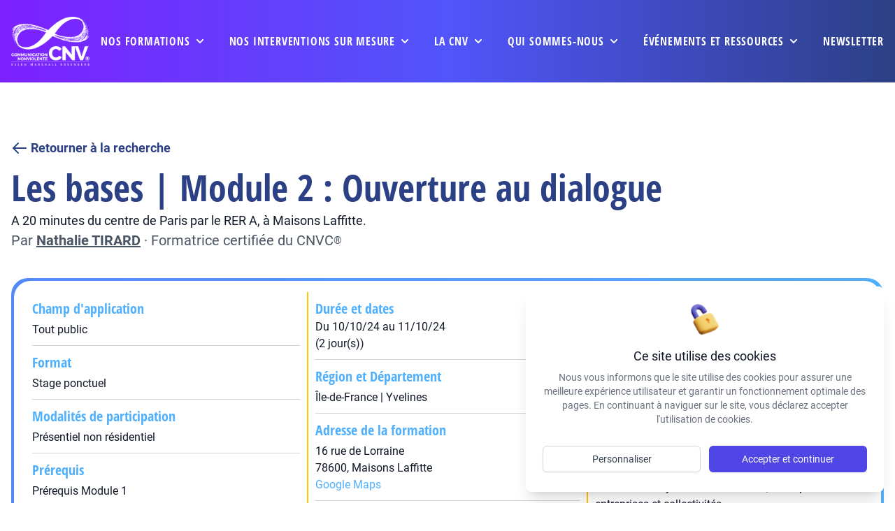

--- FILE ---
content_type: text/html; charset=UTF-8
request_url: https://cnvformations.fr/formations/https-catalogue-lacoopcnv-com-formation-131-module-2-ouverture-au-dialogue-1334/
body_size: 16500
content:
<!DOCTYPE html>
<html class="html wp-singular formations-template-default single single-formations postid-45582 wp-theme-fusion wp-child-theme-fusion-child" lang="fr-FR">
  <head>
    <meta charset="utf-8">
    <meta http-equiv="X-UA-Compatible" content="IE=edge">
    <meta name="viewport" content="width=device-width, initial-scale=1">
     <meta name="theme-color" content="#000000" />     <link rel="alternate" type="application/rss+xml" title="cnv Feed" href="https://cnvformations.fr/feed/">
    
    
                        <!-- Matomo -->
      <script>
        var _paq = window._paq = window._paq || [];
        /* tracker methods like "setCustomDimension" should be called before "trackPageView" */
        _paq.push(['trackPageView']);
        _paq.push(['enableLinkTracking']);
        (function() {
          var u="//analytics.cnvformations.fr/";
          _paq.push(['setTrackerUrl', u+'matomo.php']);
          _paq.push(['setSiteId', '1']);
          var d=document, g=d.createElement('script'), s=d.getElementsByTagName('script')[0];
          g.async=true; g.src=u+'matomo.js'; s.parentNode.insertBefore(g,s);
        })();
      </script>
      <!-- End Matomo Code -->
              

    
    <meta name='robots' content='index, follow, max-image-preview:large, max-snippet:-1, max-video-preview:-1' />

	<!-- This site is optimized with the Yoast SEO plugin v26.6 - https://yoast.com/wordpress/plugins/seo/ -->
	<title>Module 2 Oct 2024 - Formation en CNV</title>
	<link rel="canonical" href="https://cnvformations.fr/formations/https-catalogue-lacoopcnv-com-formation-131-module-2-ouverture-au-dialogue-1334/" />
	<meta property="og:locale" content="fr_FR" />
	<meta property="og:type" content="article" />
	<meta property="og:title" content="Module 2 Oct 2024 - Formation en CNV" />
	<meta property="og:url" content="https://cnvformations.fr/formations/https-catalogue-lacoopcnv-com-formation-131-module-2-ouverture-au-dialogue-1334/" />
	<meta property="og:site_name" content="cnv" />
	<meta property="article:modified_time" content="2024-08-08T13:18:02+00:00" />
	<meta property="og:image" content="https://cnvformations.fr/wp-content/uploads/2021/04/cnv-logotype-noir-copie-1200x675-1.jpg" />
	<meta property="og:image:width" content="1200" />
	<meta property="og:image:height" content="675" />
	<meta property="og:image:type" content="image/jpeg" />
	<meta name="twitter:card" content="summary_large_image" />
	<script type="application/ld+json" class="yoast-schema-graph">{"@context":"https://schema.org","@graph":[{"@type":"WebPage","@id":"https://cnvformations.fr/formations/https-catalogue-lacoopcnv-com-formation-131-module-2-ouverture-au-dialogue-1334/","url":"https://cnvformations.fr/formations/https-catalogue-lacoopcnv-com-formation-131-module-2-ouverture-au-dialogue-1334/","name":"Module 2 Oct 2024 - Formation en CNV","isPartOf":{"@id":"https://cnvformations.fr/#website"},"datePublished":"2024-06-03T16:14:25+00:00","dateModified":"2024-08-08T13:18:02+00:00","breadcrumb":{"@id":"https://cnvformations.fr/formations/https-catalogue-lacoopcnv-com-formation-131-module-2-ouverture-au-dialogue-1334/#breadcrumb"},"inLanguage":"fr-FR","potentialAction":[{"@type":"ReadAction","target":["https://cnvformations.fr/formations/https-catalogue-lacoopcnv-com-formation-131-module-2-ouverture-au-dialogue-1334/"]}]},{"@type":"BreadcrumbList","@id":"https://cnvformations.fr/formations/https-catalogue-lacoopcnv-com-formation-131-module-2-ouverture-au-dialogue-1334/#breadcrumb","itemListElement":[{"@type":"ListItem","position":1,"name":"Home","item":"https://cnvformations.fr/"},{"@type":"ListItem","position":2,"name":"Formations","item":"https://cnvformations.fr/formations/"},{"@type":"ListItem","position":3,"name":"Module 2 Oct 2024"}]},{"@type":"WebSite","@id":"https://cnvformations.fr/#website","url":"https://cnvformations.fr/","name":"cnv","description":"Un site utilisant WordPress","potentialAction":[{"@type":"SearchAction","target":{"@type":"EntryPoint","urlTemplate":"https://cnvformations.fr/?s={search_term_string}"},"query-input":{"@type":"PropertyValueSpecification","valueRequired":true,"valueName":"search_term_string"}}],"inLanguage":"fr-FR"}]}</script>
	<!-- / Yoast SEO plugin. -->


<style id='wp-img-auto-sizes-contain-inline-css' type='text/css'>
img:is([sizes=auto i],[sizes^="auto," i]){contain-intrinsic-size:3000px 1500px}
/*# sourceURL=wp-img-auto-sizes-contain-inline-css */
</style>
<style id='wp-block-library-inline-css' type='text/css'>
:root{--wp-block-synced-color:#7a00df;--wp-block-synced-color--rgb:122,0,223;--wp-bound-block-color:var(--wp-block-synced-color);--wp-editor-canvas-background:#ddd;--wp-admin-theme-color:#007cba;--wp-admin-theme-color--rgb:0,124,186;--wp-admin-theme-color-darker-10:#006ba1;--wp-admin-theme-color-darker-10--rgb:0,107,160.5;--wp-admin-theme-color-darker-20:#005a87;--wp-admin-theme-color-darker-20--rgb:0,90,135;--wp-admin-border-width-focus:2px}@media (min-resolution:192dpi){:root{--wp-admin-border-width-focus:1.5px}}.wp-element-button{cursor:pointer}:root .has-very-light-gray-background-color{background-color:#eee}:root .has-very-dark-gray-background-color{background-color:#313131}:root .has-very-light-gray-color{color:#eee}:root .has-very-dark-gray-color{color:#313131}:root .has-vivid-green-cyan-to-vivid-cyan-blue-gradient-background{background:linear-gradient(135deg,#00d084,#0693e3)}:root .has-purple-crush-gradient-background{background:linear-gradient(135deg,#34e2e4,#4721fb 50%,#ab1dfe)}:root .has-hazy-dawn-gradient-background{background:linear-gradient(135deg,#faaca8,#dad0ec)}:root .has-subdued-olive-gradient-background{background:linear-gradient(135deg,#fafae1,#67a671)}:root .has-atomic-cream-gradient-background{background:linear-gradient(135deg,#fdd79a,#004a59)}:root .has-nightshade-gradient-background{background:linear-gradient(135deg,#330968,#31cdcf)}:root .has-midnight-gradient-background{background:linear-gradient(135deg,#020381,#2874fc)}:root{--wp--preset--font-size--normal:16px;--wp--preset--font-size--huge:42px}.has-regular-font-size{font-size:1em}.has-larger-font-size{font-size:2.625em}.has-normal-font-size{font-size:var(--wp--preset--font-size--normal)}.has-huge-font-size{font-size:var(--wp--preset--font-size--huge)}.has-text-align-center{text-align:center}.has-text-align-left{text-align:left}.has-text-align-right{text-align:right}.has-fit-text{white-space:nowrap!important}#end-resizable-editor-section{display:none}.aligncenter{clear:both}.items-justified-left{justify-content:flex-start}.items-justified-center{justify-content:center}.items-justified-right{justify-content:flex-end}.items-justified-space-between{justify-content:space-between}.screen-reader-text{border:0;clip-path:inset(50%);height:1px;margin:-1px;overflow:hidden;padding:0;position:absolute;width:1px;word-wrap:normal!important}.screen-reader-text:focus{background-color:#ddd;clip-path:none;color:#444;display:block;font-size:1em;height:auto;left:5px;line-height:normal;padding:15px 23px 14px;text-decoration:none;top:5px;width:auto;z-index:100000}html :where(.has-border-color){border-style:solid}html :where([style*=border-top-color]){border-top-style:solid}html :where([style*=border-right-color]){border-right-style:solid}html :where([style*=border-bottom-color]){border-bottom-style:solid}html :where([style*=border-left-color]){border-left-style:solid}html :where([style*=border-width]){border-style:solid}html :where([style*=border-top-width]){border-top-style:solid}html :where([style*=border-right-width]){border-right-style:solid}html :where([style*=border-bottom-width]){border-bottom-style:solid}html :where([style*=border-left-width]){border-left-style:solid}html :where(img[class*=wp-image-]){height:auto;max-width:100%}:where(figure){margin:0 0 1em}html :where(.is-position-sticky){--wp-admin--admin-bar--position-offset:var(--wp-admin--admin-bar--height,0px)}@media screen and (max-width:600px){html :where(.is-position-sticky){--wp-admin--admin-bar--position-offset:0px}}

/*# sourceURL=wp-block-library-inline-css */
</style><style id='global-styles-inline-css' type='text/css'>
:root{--wp--preset--aspect-ratio--square: 1;--wp--preset--aspect-ratio--4-3: 4/3;--wp--preset--aspect-ratio--3-4: 3/4;--wp--preset--aspect-ratio--3-2: 3/2;--wp--preset--aspect-ratio--2-3: 2/3;--wp--preset--aspect-ratio--16-9: 16/9;--wp--preset--aspect-ratio--9-16: 9/16;--wp--preset--color--black: #000000;--wp--preset--color--cyan-bluish-gray: #abb8c3;--wp--preset--color--white: #ffffff;--wp--preset--color--pale-pink: #f78da7;--wp--preset--color--vivid-red: #cf2e2e;--wp--preset--color--luminous-vivid-orange: #ff6900;--wp--preset--color--luminous-vivid-amber: #fcb900;--wp--preset--color--light-green-cyan: #7bdcb5;--wp--preset--color--vivid-green-cyan: #00d084;--wp--preset--color--pale-cyan-blue: #8ed1fc;--wp--preset--color--vivid-cyan-blue: #0693e3;--wp--preset--color--vivid-purple: #9b51e0;--wp--preset--gradient--vivid-cyan-blue-to-vivid-purple: linear-gradient(135deg,rgb(6,147,227) 0%,rgb(155,81,224) 100%);--wp--preset--gradient--light-green-cyan-to-vivid-green-cyan: linear-gradient(135deg,rgb(122,220,180) 0%,rgb(0,208,130) 100%);--wp--preset--gradient--luminous-vivid-amber-to-luminous-vivid-orange: linear-gradient(135deg,rgb(252,185,0) 0%,rgb(255,105,0) 100%);--wp--preset--gradient--luminous-vivid-orange-to-vivid-red: linear-gradient(135deg,rgb(255,105,0) 0%,rgb(207,46,46) 100%);--wp--preset--gradient--very-light-gray-to-cyan-bluish-gray: linear-gradient(135deg,rgb(238,238,238) 0%,rgb(169,184,195) 100%);--wp--preset--gradient--cool-to-warm-spectrum: linear-gradient(135deg,rgb(74,234,220) 0%,rgb(151,120,209) 20%,rgb(207,42,186) 40%,rgb(238,44,130) 60%,rgb(251,105,98) 80%,rgb(254,248,76) 100%);--wp--preset--gradient--blush-light-purple: linear-gradient(135deg,rgb(255,206,236) 0%,rgb(152,150,240) 100%);--wp--preset--gradient--blush-bordeaux: linear-gradient(135deg,rgb(254,205,165) 0%,rgb(254,45,45) 50%,rgb(107,0,62) 100%);--wp--preset--gradient--luminous-dusk: linear-gradient(135deg,rgb(255,203,112) 0%,rgb(199,81,192) 50%,rgb(65,88,208) 100%);--wp--preset--gradient--pale-ocean: linear-gradient(135deg,rgb(255,245,203) 0%,rgb(182,227,212) 50%,rgb(51,167,181) 100%);--wp--preset--gradient--electric-grass: linear-gradient(135deg,rgb(202,248,128) 0%,rgb(113,206,126) 100%);--wp--preset--gradient--midnight: linear-gradient(135deg,rgb(2,3,129) 0%,rgb(40,116,252) 100%);--wp--preset--font-size--small: 13px;--wp--preset--font-size--medium: 20px;--wp--preset--font-size--large: 36px;--wp--preset--font-size--x-large: 42px;--wp--preset--spacing--20: 0.44rem;--wp--preset--spacing--30: 0.67rem;--wp--preset--spacing--40: 1rem;--wp--preset--spacing--50: 1.5rem;--wp--preset--spacing--60: 2.25rem;--wp--preset--spacing--70: 3.38rem;--wp--preset--spacing--80: 5.06rem;--wp--preset--shadow--natural: 6px 6px 9px rgba(0, 0, 0, 0.2);--wp--preset--shadow--deep: 12px 12px 50px rgba(0, 0, 0, 0.4);--wp--preset--shadow--sharp: 6px 6px 0px rgba(0, 0, 0, 0.2);--wp--preset--shadow--outlined: 6px 6px 0px -3px rgb(255, 255, 255), 6px 6px rgb(0, 0, 0);--wp--preset--shadow--crisp: 6px 6px 0px rgb(0, 0, 0);}:where(.is-layout-flex){gap: 0.5em;}:where(.is-layout-grid){gap: 0.5em;}body .is-layout-flex{display: flex;}.is-layout-flex{flex-wrap: wrap;align-items: center;}.is-layout-flex > :is(*, div){margin: 0;}body .is-layout-grid{display: grid;}.is-layout-grid > :is(*, div){margin: 0;}:where(.wp-block-columns.is-layout-flex){gap: 2em;}:where(.wp-block-columns.is-layout-grid){gap: 2em;}:where(.wp-block-post-template.is-layout-flex){gap: 1.25em;}:where(.wp-block-post-template.is-layout-grid){gap: 1.25em;}.has-black-color{color: var(--wp--preset--color--black) !important;}.has-cyan-bluish-gray-color{color: var(--wp--preset--color--cyan-bluish-gray) !important;}.has-white-color{color: var(--wp--preset--color--white) !important;}.has-pale-pink-color{color: var(--wp--preset--color--pale-pink) !important;}.has-vivid-red-color{color: var(--wp--preset--color--vivid-red) !important;}.has-luminous-vivid-orange-color{color: var(--wp--preset--color--luminous-vivid-orange) !important;}.has-luminous-vivid-amber-color{color: var(--wp--preset--color--luminous-vivid-amber) !important;}.has-light-green-cyan-color{color: var(--wp--preset--color--light-green-cyan) !important;}.has-vivid-green-cyan-color{color: var(--wp--preset--color--vivid-green-cyan) !important;}.has-pale-cyan-blue-color{color: var(--wp--preset--color--pale-cyan-blue) !important;}.has-vivid-cyan-blue-color{color: var(--wp--preset--color--vivid-cyan-blue) !important;}.has-vivid-purple-color{color: var(--wp--preset--color--vivid-purple) !important;}.has-black-background-color{background-color: var(--wp--preset--color--black) !important;}.has-cyan-bluish-gray-background-color{background-color: var(--wp--preset--color--cyan-bluish-gray) !important;}.has-white-background-color{background-color: var(--wp--preset--color--white) !important;}.has-pale-pink-background-color{background-color: var(--wp--preset--color--pale-pink) !important;}.has-vivid-red-background-color{background-color: var(--wp--preset--color--vivid-red) !important;}.has-luminous-vivid-orange-background-color{background-color: var(--wp--preset--color--luminous-vivid-orange) !important;}.has-luminous-vivid-amber-background-color{background-color: var(--wp--preset--color--luminous-vivid-amber) !important;}.has-light-green-cyan-background-color{background-color: var(--wp--preset--color--light-green-cyan) !important;}.has-vivid-green-cyan-background-color{background-color: var(--wp--preset--color--vivid-green-cyan) !important;}.has-pale-cyan-blue-background-color{background-color: var(--wp--preset--color--pale-cyan-blue) !important;}.has-vivid-cyan-blue-background-color{background-color: var(--wp--preset--color--vivid-cyan-blue) !important;}.has-vivid-purple-background-color{background-color: var(--wp--preset--color--vivid-purple) !important;}.has-black-border-color{border-color: var(--wp--preset--color--black) !important;}.has-cyan-bluish-gray-border-color{border-color: var(--wp--preset--color--cyan-bluish-gray) !important;}.has-white-border-color{border-color: var(--wp--preset--color--white) !important;}.has-pale-pink-border-color{border-color: var(--wp--preset--color--pale-pink) !important;}.has-vivid-red-border-color{border-color: var(--wp--preset--color--vivid-red) !important;}.has-luminous-vivid-orange-border-color{border-color: var(--wp--preset--color--luminous-vivid-orange) !important;}.has-luminous-vivid-amber-border-color{border-color: var(--wp--preset--color--luminous-vivid-amber) !important;}.has-light-green-cyan-border-color{border-color: var(--wp--preset--color--light-green-cyan) !important;}.has-vivid-green-cyan-border-color{border-color: var(--wp--preset--color--vivid-green-cyan) !important;}.has-pale-cyan-blue-border-color{border-color: var(--wp--preset--color--pale-cyan-blue) !important;}.has-vivid-cyan-blue-border-color{border-color: var(--wp--preset--color--vivid-cyan-blue) !important;}.has-vivid-purple-border-color{border-color: var(--wp--preset--color--vivid-purple) !important;}.has-vivid-cyan-blue-to-vivid-purple-gradient-background{background: var(--wp--preset--gradient--vivid-cyan-blue-to-vivid-purple) !important;}.has-light-green-cyan-to-vivid-green-cyan-gradient-background{background: var(--wp--preset--gradient--light-green-cyan-to-vivid-green-cyan) !important;}.has-luminous-vivid-amber-to-luminous-vivid-orange-gradient-background{background: var(--wp--preset--gradient--luminous-vivid-amber-to-luminous-vivid-orange) !important;}.has-luminous-vivid-orange-to-vivid-red-gradient-background{background: var(--wp--preset--gradient--luminous-vivid-orange-to-vivid-red) !important;}.has-very-light-gray-to-cyan-bluish-gray-gradient-background{background: var(--wp--preset--gradient--very-light-gray-to-cyan-bluish-gray) !important;}.has-cool-to-warm-spectrum-gradient-background{background: var(--wp--preset--gradient--cool-to-warm-spectrum) !important;}.has-blush-light-purple-gradient-background{background: var(--wp--preset--gradient--blush-light-purple) !important;}.has-blush-bordeaux-gradient-background{background: var(--wp--preset--gradient--blush-bordeaux) !important;}.has-luminous-dusk-gradient-background{background: var(--wp--preset--gradient--luminous-dusk) !important;}.has-pale-ocean-gradient-background{background: var(--wp--preset--gradient--pale-ocean) !important;}.has-electric-grass-gradient-background{background: var(--wp--preset--gradient--electric-grass) !important;}.has-midnight-gradient-background{background: var(--wp--preset--gradient--midnight) !important;}.has-small-font-size{font-size: var(--wp--preset--font-size--small) !important;}.has-medium-font-size{font-size: var(--wp--preset--font-size--medium) !important;}.has-large-font-size{font-size: var(--wp--preset--font-size--large) !important;}.has-x-large-font-size{font-size: var(--wp--preset--font-size--x-large) !important;}
/*# sourceURL=global-styles-inline-css */
</style>

<style id='classic-theme-styles-inline-css' type='text/css'>
/*! This file is auto-generated */
.wp-block-button__link{color:#fff;background-color:#32373c;border-radius:9999px;box-shadow:none;text-decoration:none;padding:calc(.667em + 2px) calc(1.333em + 2px);font-size:1.125em}.wp-block-file__button{background:#32373c;color:#fff;text-decoration:none}
/*# sourceURL=/wp-includes/css/classic-themes.min.css */
</style>
<link rel="stylesheet" href="https://cnvformations.fr/wp-content/plugins/contact-form-7/includes/css/styles.css?ver=6.1.4">
<style id='contact-form-7-inline-css' type='text/css'>
.wpcf7 .wpcf7-recaptcha iframe {margin-bottom: 0;}.wpcf7 .wpcf7-recaptcha[data-align="center"] > div {margin: 0 auto;}.wpcf7 .wpcf7-recaptcha[data-align="right"] > div {margin: 0 0 0 auto;}
/*# sourceURL=contact-form-7-inline-css */
</style>
<link rel="stylesheet" href="https://cnvformations.fr/wp-content/themes/fusion/dist/assets/main-d442fa3b8c.css">
<link rel="stylesheet" href="https://cnvformations.fr/wp-content/themes/fusion-child/dist/assets/main-6a77790274.css">
<link rel="stylesheet" href="https://cnvformations.fr/wp-content/themes/fusion-child/dist/assets/tailwind-5bcece492a.css">
<script type="text/javascript" id="Flynt/assets-js-extra">
/* <![CDATA[ */
var FlyntData = {"templateDirectoryUri":"https://cnvformations.fr/wp-content/themes/fusion"};
var FlyntData = {"templateDirectoryUri":"https://cnvformations.fr/wp-content/themes/fusion"};
//# sourceURL=Flynt%2Fassets-js-extra
/* ]]> */
</script>
<script type="text/javascript" src="https://cnvformations.fr/wp-content/themes/fusion/dist/assets/main-15ee69d854.js" id="Flynt/assets-js" defer></script>
<script type="text/javascript" src="https://cnvformations.fr/wp-content/themes/fusion-child/dist/assets/main-12e26734ad.js" id="Flynt/assets-child-js"></script>


  </head>
  <body data-scroll-container>
          <div class="pageWrapper">
        <header class="mainHeader z-50">
                      <div is="fusion-navigation-main-child" class="w-full px-4 text-gray-700 body-font relative">
    <div class="gradientOverlay absolute inset-0 block w-full h-full bg-gradient-to-r from-cnv-violet-500 via-cnv-blue-500 to-cnv-blue-700"></div>
    <nav x-data="{ mobile: false, search: false }" class="relative py-2 mx-auto  max-w-7xl xl:flex xl:justify-between xl:items-center">
        <div class="relative flex items-center justify-between flex-shrink-0 pr-4">
            <div>
                <a class="text-xl font-bold text-white md:text-2xl hover:text-gray-700" href="https://cnvformations.fr">
                    <img src="https://cnvformations.fr/wp-content/uploads/2022/01/affcnv-logotype-cnv-technique-white-min-1.png" alt="" srcset="https://cnvformations.fr/wp-content/uploads/2022/01/affcnv-logotype-cnv-technique-white-min-1.png 640w, https://cnvformations.fr/wp-content/uploads/2022/01/affcnv-logotype-cnv-technique-white-min-1-300x188.png 300w" sizes="(max-width: 640px) 100vw, 640px" class="logo w-20 md:w-28" >
                    <img src="https://cnvformations.fr/wp-content/uploads/2022/01/CNV-logo-simplifie.png" alt="" srcset="https://cnvformations.fr/wp-content/uploads/2022/01/CNV-logo-simplifie.png 358w, https://cnvformations.fr/wp-content/uploads/2022/01/CNV-logo-simplifie-300x183.png 300w" sizes="(max-width: 358px) 100vw, 358px" class="logo-sticky w-20 md:w-28" >
                </a>
            </div>

            <!-- Mobile menu button -->
            <div @click="mobile = !mobile" class="flex xl:hidden">
                <button type="button"
                    class="text-white focus:outline-none"
                    aria-label="toggle menu">
                    <svg viewBox="0 0 24 24" class="w-6 h-6 fill-current">
                        <path fill-rule="evenodd"
                            d="M4 5h16a1 1 0 0 1 0 2H4a1 1 0 1 1 0-2zm0 6h16a1 1 0 0 1 0 2H4a1 1 0 0 1 0-2zm0 6h16a1 1 0 0 1 0 2H4a1 1 0 0 1 0-2z">
                        </path>
                    </svg>
                </button>
            </div>

        </div>

        
            <!-- Mobile Menu open: "block", Menu closed: "hidden" -->
            <div :class="{ 'hidden' : !mobile, 'flex': mobile }" class="left-0 z-10 items-center justify-center xl:mt-0 w-full font-semibold select-none xl:flex">
                <div class="flex flex-col justify-end items-start xl:items-center w-full mt-4 space-y-2 md:mt-0 xl:flex-row xl:space-x-8 xl:space-y-0">

                                                    
                                <div x-data="{ isOpen: false }" @mouseenter="isOpen = true" @mouseleave="isOpen = false" class="menu-item menu-item-type-post_type menu-item-object-page menu-item-1145 menu-item-has-children relative py-3 w-full xl:w-auto">
                                    <div class="font-title text-lg lg:text-[16px] uppercase relative z-10 flex items-center space-x-3 xl:space-x-1 text-white cursor-pointer tracking-wider hover:underline focus:outline-none">
                                        <a class="disableMobile" href="https://cnvformations.fr/nos-formations/">Nos formations</a>
                                        <svg class="w-5 h-5" xmlns="http://www.w3.org/2000/svg" viewBox="0 0 20 20"
                                            fill="currentColor">
                                            <path fill-rule="evenodd"
                                                d="M5.293 7.293a1 1 0 011.414 0L10 10.586l3.293-3.293a1 1 0 111.414 1.414l-4 4a1 1 0 01-1.414 0l-4-4a1 1 0 010-1.414z"
                                                clip-rule="evenodd" />
                                        </svg>
                                    </div>

                                    <div
                                        x-show="isOpen"
                                        x-transition:enter="transition ease-out duration-200"
                                        x-transition:enter-start="opacity-0 translate-y-1"
                                        x-transition:enter-end="opacity-100 translate-y-0"
                                        x-transition:leave="transition ease-in duration-150"
                                        x-transition:leave-start="opacity-100 translate-y-0"
                                        x-transition:leave-end="opacity-0 translate-y-1"
                                        x-cloak
                                        class="xl:absolute left-0 z-20 z-30 w-full p-1 mt-3 -ml-0 space-y-2 overflow-hidden transform bg-gradient-to-r from-cnv-violet-500 to-cnv-blue-500 shadow-3xl xl:left-1/2 xl:-ml-40 xl:w-80 rounded-xl ring-1 ring-black ring-opacity-5">
                                        <div class="bg-white p-3 rounded-xl">

                                                                                    <a href="https://cnvformations.fr/nos-formations/" class="mobile-only menu-item menu-item-type-post_type menu-item-object-page menu-item-32757 font-title tracking-wider uppercase block px-4 py-3 pr-0 text-lg text-cnv-blue-700 cursor-pointer hover:underline">
                                                <span class="flex items-start space-x-4">
                                                    <span class="flex flex-col">
                                                        <span>Nos formations</span>
                                                    </span>
                                                </span>
                                            </a>
                                                                                    <a href="https://cnvformations.fr/comment-se-former/" class="menu-item menu-item-type-post_type menu-item-object-page menu-item-445 font-title tracking-wider uppercase block px-4 py-3 pr-0 text-lg text-cnv-blue-700 cursor-pointer hover:underline">
                                                <span class="flex items-start space-x-4">
                                                    <span class="flex flex-col">
                                                        <span>Comment se former ?</span>
                                                    </span>
                                                </span>
                                            </a>
                                                                                    <a href="https://cnvformations.fr/presentation-des-modules-de-formation/" class="menu-item menu-item-type-post_type menu-item-object-page menu-item-34817 font-title tracking-wider uppercase block px-4 py-3 pr-0 text-lg text-cnv-blue-700 cursor-pointer hover:underline">
                                                <span class="flex items-start space-x-4">
                                                    <span class="flex flex-col">
                                                        <span>Catalogue des formations</span>
                                                    </span>
                                                </span>
                                            </a>
                                                                                    <a href="/formations" class="menu-item menu-item-type-custom menu-item-object-custom menu-item-446 font-title tracking-wider uppercase block px-4 py-3 pr-0 text-lg text-cnv-blue-700 cursor-pointer hover:underline">
                                                <span class="flex items-start space-x-4">
                                                    <span class="flex flex-col">
                                                        <span>Rechercher une formation</span>
                                                    </span>
                                                </span>
                                            </a>
                                                                                    <a href="/formateurs" class="menu-item menu-item-type-custom menu-item-object-custom menu-item-447 font-title tracking-wider uppercase block px-4 py-3 pr-0 text-lg text-cnv-blue-700 cursor-pointer hover:underline">
                                                <span class="flex items-start space-x-4">
                                                    <span class="flex flex-col">
                                                        <span>Rechercher un formateur</span>
                                                    </span>
                                                </span>
                                            </a>
                                                                                    <a href="https://cnvformations.fr/financement-des-formations/" class="menu-item menu-item-type-post_type menu-item-object-page menu-item-142 font-title tracking-wider uppercase block px-4 py-3 pr-0 text-lg text-cnv-blue-700 cursor-pointer hover:underline">
                                                <span class="flex items-start space-x-4">
                                                    <span class="flex flex-col">
                                                        <span>Financement des formations</span>
                                                    </span>
                                                </span>
                                            </a>
                                                                                    <a href="https://cnvformations.fr/mobiliser-son-cpf/" class="menu-item menu-item-type-post_type menu-item-object-page menu-item-48471 font-title tracking-wider uppercase block px-4 py-3 pr-0 text-lg text-cnv-blue-700 cursor-pointer hover:underline">
                                                <span class="flex items-start space-x-4">
                                                    <span class="flex flex-col">
                                                        <span>Mobiliser son CPF</span>
                                                    </span>
                                                </span>
                                            </a>
                                                                                </div>
                                        
                                    </div>
                                </div>
                                                        
                            
                                                    
                                <div x-data="{ isOpen: false }" @mouseenter="isOpen = true" @mouseleave="isOpen = false" class="menu-item menu-item-type-post_type menu-item-object-page menu-item-1113 menu-item-has-children relative py-3 w-full xl:w-auto">
                                    <div class="font-title text-lg lg:text-[16px] uppercase relative z-10 flex items-center space-x-3 xl:space-x-1 text-white cursor-pointer tracking-wider hover:underline focus:outline-none">
                                        <a class="disableMobile" href="https://cnvformations.fr/nos-interventions-sur-mesure/">Nos interventions sur mesure</a>
                                        <svg class="w-5 h-5" xmlns="http://www.w3.org/2000/svg" viewBox="0 0 20 20"
                                            fill="currentColor">
                                            <path fill-rule="evenodd"
                                                d="M5.293 7.293a1 1 0 011.414 0L10 10.586l3.293-3.293a1 1 0 111.414 1.414l-4 4a1 1 0 01-1.414 0l-4-4a1 1 0 010-1.414z"
                                                clip-rule="evenodd" />
                                        </svg>
                                    </div>

                                    <div
                                        x-show="isOpen"
                                        x-transition:enter="transition ease-out duration-200"
                                        x-transition:enter-start="opacity-0 translate-y-1"
                                        x-transition:enter-end="opacity-100 translate-y-0"
                                        x-transition:leave="transition ease-in duration-150"
                                        x-transition:leave-start="opacity-100 translate-y-0"
                                        x-transition:leave-end="opacity-0 translate-y-1"
                                        x-cloak
                                        class="xl:absolute left-0 z-20 z-30 w-full p-1 mt-3 -ml-0 space-y-2 overflow-hidden transform bg-gradient-to-r from-cnv-violet-500 to-cnv-blue-500 shadow-3xl xl:left-1/2 xl:-ml-40 xl:w-80 rounded-xl ring-1 ring-black ring-opacity-5">
                                        <div class="bg-white p-3 rounded-xl">

                                                                                    <a href="https://cnvformations.fr/nos-interventions-sur-mesure/" class="mobile-only menu-item menu-item-type-post_type menu-item-object-page menu-item-32863 font-title tracking-wider uppercase block px-4 py-3 pr-0 text-lg text-cnv-blue-700 cursor-pointer hover:underline">
                                                <span class="flex items-start space-x-4">
                                                    <span class="flex flex-col">
                                                        <span>Nos interventions sur mesure</span>
                                                    </span>
                                                </span>
                                            </a>
                                                                                    <a href="https://cnvformations.fr/demande-dintervention-sur-mesure/" class="menu-item menu-item-type-post_type menu-item-object-page menu-item-452 font-title tracking-wider uppercase block px-4 py-3 pr-0 text-lg text-cnv-blue-700 cursor-pointer hover:underline">
                                                <span class="flex items-start space-x-4">
                                                    <span class="flex flex-col">
                                                        <span>Demande d’intervention sur mesure</span>
                                                    </span>
                                                </span>
                                            </a>
                                                                                    <a href="https://cnvformations.fr/formations-professionnelles-dequipes-intra-entreprise/" class="menu-item menu-item-type-post_type menu-item-object-page menu-item-453 font-title tracking-wider uppercase block px-4 py-3 pr-0 text-lg text-cnv-blue-700 cursor-pointer hover:underline">
                                                <span class="flex items-start space-x-4">
                                                    <span class="flex flex-col">
                                                        <span>Formations professionnelles d’équipes / intra-entreprise</span>
                                                    </span>
                                                </span>
                                            </a>
                                                                                    <a href="https://cnvformations.fr/accompagnement-collectif/" class="menu-item menu-item-type-post_type menu-item-object-page menu-item-455 font-title tracking-wider uppercase block px-4 py-3 pr-0 text-lg text-cnv-blue-700 cursor-pointer hover:underline">
                                                <span class="flex items-start space-x-4">
                                                    <span class="flex flex-col">
                                                        <span>Accompagnement collectif</span>
                                                    </span>
                                                </span>
                                            </a>
                                                                                    <a href="https://cnvformations.fr/accompagnement-individuel-coaching/" class="menu-item menu-item-type-post_type menu-item-object-page menu-item-454 font-title tracking-wider uppercase block px-4 py-3 pr-0 text-lg text-cnv-blue-700 cursor-pointer hover:underline">
                                                <span class="flex items-start space-x-4">
                                                    <span class="flex flex-col">
                                                        <span>Accompagnement individuel / coaching</span>
                                                    </span>
                                                </span>
                                            </a>
                                                                                    <a href="https://cnvformations.fr/gestion-des-conflits-mediation/" class="menu-item menu-item-type-post_type menu-item-object-page menu-item-456 font-title tracking-wider uppercase block px-4 py-3 pr-0 text-lg text-cnv-blue-700 cursor-pointer hover:underline">
                                                <span class="flex items-start space-x-4">
                                                    <span class="flex flex-col">
                                                        <span>Gestion des conflits / Médiation</span>
                                                    </span>
                                                </span>
                                            </a>
                                                                                    <a href="https://cnvformations.fr/evenement-conference-spectacle/" class="menu-item menu-item-type-post_type menu-item-object-page menu-item-487 font-title tracking-wider uppercase block px-4 py-3 pr-0 text-lg text-cnv-blue-700 cursor-pointer hover:underline">
                                                <span class="flex items-start space-x-4">
                                                    <span class="flex flex-col">
                                                        <span>événement, conférence, spectacle</span>
                                                    </span>
                                                </span>
                                            </a>
                                                                                </div>
                                        
                                    </div>
                                </div>
                                                        
                            
                                                    
                                <div x-data="{ isOpen: false }" @mouseenter="isOpen = true" @mouseleave="isOpen = false" class="menu-item menu-item-type-post_type menu-item-object-page menu-item-1118 menu-item-has-children relative py-3 w-full xl:w-auto">
                                    <div class="font-title text-lg lg:text-[16px] uppercase relative z-10 flex items-center space-x-3 xl:space-x-1 text-white cursor-pointer tracking-wider hover:underline focus:outline-none">
                                        <a class="disableMobile" href="https://cnvformations.fr/la-cnv/">La CNV</a>
                                        <svg class="w-5 h-5" xmlns="http://www.w3.org/2000/svg" viewBox="0 0 20 20"
                                            fill="currentColor">
                                            <path fill-rule="evenodd"
                                                d="M5.293 7.293a1 1 0 011.414 0L10 10.586l3.293-3.293a1 1 0 111.414 1.414l-4 4a1 1 0 01-1.414 0l-4-4a1 1 0 010-1.414z"
                                                clip-rule="evenodd" />
                                        </svg>
                                    </div>

                                    <div
                                        x-show="isOpen"
                                        x-transition:enter="transition ease-out duration-200"
                                        x-transition:enter-start="opacity-0 translate-y-1"
                                        x-transition:enter-end="opacity-100 translate-y-0"
                                        x-transition:leave="transition ease-in duration-150"
                                        x-transition:leave-start="opacity-100 translate-y-0"
                                        x-transition:leave-end="opacity-0 translate-y-1"
                                        x-cloak
                                        class="xl:absolute left-0 z-20 z-30 w-full p-1 mt-3 -ml-0 space-y-2 overflow-hidden transform bg-gradient-to-r from-cnv-violet-500 to-cnv-blue-500 shadow-3xl xl:left-1/2 xl:-ml-40 xl:w-80 rounded-xl ring-1 ring-black ring-opacity-5">
                                        <div class="bg-white p-3 rounded-xl">

                                                                                    <a href="https://cnvformations.fr/la-cnv/" class="mobile-only menu-item menu-item-type-post_type menu-item-object-page menu-item-32864 font-title tracking-wider uppercase block px-4 py-3 pr-0 text-lg text-cnv-blue-700 cursor-pointer hover:underline">
                                                <span class="flex items-start space-x-4">
                                                    <span class="flex flex-col">
                                                        <span>La CNV</span>
                                                    </span>
                                                </span>
                                            </a>
                                                                                    <a href="https://cnvformations.fr/ce-que-permet-la-cnv/" class="menu-item menu-item-type-post_type menu-item-object-page menu-item-541 font-title tracking-wider uppercase block px-4 py-3 pr-0 text-lg text-cnv-blue-700 cursor-pointer hover:underline">
                                                <span class="flex items-start space-x-4">
                                                    <span class="flex flex-col">
                                                        <span>Ce que permet la CNV</span>
                                                    </span>
                                                </span>
                                            </a>
                                                                                    <a href="https://cnvformations.fr/les-champs-dapplication-professionnels/" class="menu-item menu-item-type-post_type menu-item-object-page menu-item-530 font-title tracking-wider uppercase block px-4 py-3 pr-0 text-lg text-cnv-blue-700 cursor-pointer hover:underline">
                                                <span class="flex items-start space-x-4">
                                                    <span class="flex flex-col">
                                                        <span>Les champs d’application professionnels</span>
                                                    </span>
                                                </span>
                                            </a>
                                                                                    <a href="https://cnvformations.fr/un-chemin-de-developpement-personnel/" class="menu-item menu-item-type-post_type menu-item-object-page menu-item-526 font-title tracking-wider uppercase block px-4 py-3 pr-0 text-lg text-cnv-blue-700 cursor-pointer hover:underline">
                                                <span class="flex items-start space-x-4">
                                                    <span class="flex flex-col">
                                                        <span>Un chemin de développement personnel</span>
                                                    </span>
                                                </span>
                                            </a>
                                                                                    <a href="https://cnvformations.fr/les-origines-de-la-cnv/" class="menu-item menu-item-type-post_type menu-item-object-page menu-item-521 font-title tracking-wider uppercase block px-4 py-3 pr-0 text-lg text-cnv-blue-700 cursor-pointer hover:underline">
                                                <span class="flex items-start space-x-4">
                                                    <span class="flex flex-col">
                                                        <span>Les origines de la CNV</span>
                                                    </span>
                                                </span>
                                            </a>
                                                                                </div>
                                        
                                    </div>
                                </div>
                                                        
                            
                                                    
                                <div x-data="{ isOpen: false }" @mouseenter="isOpen = true" @mouseleave="isOpen = false" class="menu-item menu-item-type-post_type menu-item-object-page menu-item-1147 menu-item-has-children relative py-3 w-full xl:w-auto">
                                    <div class="font-title text-lg lg:text-[16px] uppercase relative z-10 flex items-center space-x-3 xl:space-x-1 text-white cursor-pointer tracking-wider hover:underline focus:outline-none">
                                        <a class="disableMobile" href="https://cnvformations.fr/qui-sommes-nous/">Qui sommes-nous</a>
                                        <svg class="w-5 h-5" xmlns="http://www.w3.org/2000/svg" viewBox="0 0 20 20"
                                            fill="currentColor">
                                            <path fill-rule="evenodd"
                                                d="M5.293 7.293a1 1 0 011.414 0L10 10.586l3.293-3.293a1 1 0 111.414 1.414l-4 4a1 1 0 01-1.414 0l-4-4a1 1 0 010-1.414z"
                                                clip-rule="evenodd" />
                                        </svg>
                                    </div>

                                    <div
                                        x-show="isOpen"
                                        x-transition:enter="transition ease-out duration-200"
                                        x-transition:enter-start="opacity-0 translate-y-1"
                                        x-transition:enter-end="opacity-100 translate-y-0"
                                        x-transition:leave="transition ease-in duration-150"
                                        x-transition:leave-start="opacity-100 translate-y-0"
                                        x-transition:leave-end="opacity-0 translate-y-1"
                                        x-cloak
                                        class="xl:absolute left-0 z-20 z-30 w-full p-1 mt-3 -ml-0 space-y-2 overflow-hidden transform bg-gradient-to-r from-cnv-violet-500 to-cnv-blue-500 shadow-3xl xl:left-1/2 xl:-ml-40 xl:w-80 rounded-xl ring-1 ring-black ring-opacity-5">
                                        <div class="bg-white p-3 rounded-xl">

                                                                                    <a href="https://cnvformations.fr/qui-sommes-nous/" class="mobile-only menu-item menu-item-type-post_type menu-item-object-page menu-item-32865 font-title tracking-wider uppercase block px-4 py-3 pr-0 text-lg text-cnv-blue-700 cursor-pointer hover:underline">
                                                <span class="flex items-start space-x-4">
                                                    <span class="flex flex-col">
                                                        <span>Qui sommes-nous</span>
                                                    </span>
                                                </span>
                                            </a>
                                                                                    <a href="https://cnvformations.fr/les-formateurs-certifies/" class="menu-item menu-item-type-post_type menu-item-object-page menu-item-531 font-title tracking-wider uppercase block px-4 py-3 pr-0 text-lg text-cnv-blue-700 cursor-pointer hover:underline">
                                                <span class="flex items-start space-x-4">
                                                    <span class="flex flex-col">
                                                        <span>Les formateurs certifiés</span>
                                                    </span>
                                                </span>
                                            </a>
                                                                                    <a href="https://cnvformations.fr/lassociation-affcnv/" class="menu-item menu-item-type-post_type menu-item-object-page menu-item-532 font-title tracking-wider uppercase block px-4 py-3 pr-0 text-lg text-cnv-blue-700 cursor-pointer hover:underline">
                                                <span class="flex items-start space-x-4">
                                                    <span class="flex flex-col">
                                                        <span>L’association AFFCNV</span>
                                                    </span>
                                                </span>
                                            </a>
                                                                                    <a href="https://cnvformations.fr/le-reseau-cnv-et-ses-partenaires/" class="menu-item menu-item-type-post_type menu-item-object-page menu-item-533 font-title tracking-wider uppercase block px-4 py-3 pr-0 text-lg text-cnv-blue-700 cursor-pointer hover:underline">
                                                <span class="flex items-start space-x-4">
                                                    <span class="flex flex-col">
                                                        <span>Le réseau CNV et ses partenaires</span>
                                                    </span>
                                                </span>
                                            </a>
                                                                                    <a href="https://cnvformations.fr/signaler-les-tensions/" class="menu-item menu-item-type-post_type menu-item-object-page menu-item-45373 font-title tracking-wider uppercase block px-4 py-3 pr-0 text-lg text-cnv-blue-700 cursor-pointer hover:underline">
                                                <span class="flex items-start space-x-4">
                                                    <span class="flex flex-col">
                                                        <span>Signaler les tensions</span>
                                                    </span>
                                                </span>
                                            </a>
                                                                                    <a href="https://cnvformations.fr/contact/" class="menu-item menu-item-type-post_type menu-item-object-page menu-item-44427 font-title tracking-wider uppercase block px-4 py-3 pr-0 text-lg text-cnv-blue-700 cursor-pointer hover:underline">
                                                <span class="flex items-start space-x-4">
                                                    <span class="flex flex-col">
                                                        <span>Nous contacter</span>
                                                    </span>
                                                </span>
                                            </a>
                                                                                </div>
                                        
                                    </div>
                                </div>
                                                        
                            
                                                    
                                <div x-data="{ isOpen: false }" @mouseenter="isOpen = true" @mouseleave="isOpen = false" class="menu-item menu-item-type-post_type menu-item-object-page menu-item-1146 menu-item-has-children relative py-3 w-full xl:w-auto">
                                    <div class="font-title text-lg lg:text-[16px] uppercase relative z-10 flex items-center space-x-3 xl:space-x-1 text-white cursor-pointer tracking-wider hover:underline focus:outline-none">
                                        <a class="disableMobile" href="https://cnvformations.fr/evenements-et-ressources/">événements et ressources</a>
                                        <svg class="w-5 h-5" xmlns="http://www.w3.org/2000/svg" viewBox="0 0 20 20"
                                            fill="currentColor">
                                            <path fill-rule="evenodd"
                                                d="M5.293 7.293a1 1 0 011.414 0L10 10.586l3.293-3.293a1 1 0 111.414 1.414l-4 4a1 1 0 01-1.414 0l-4-4a1 1 0 010-1.414z"
                                                clip-rule="evenodd" />
                                        </svg>
                                    </div>

                                    <div
                                        x-show="isOpen"
                                        x-transition:enter="transition ease-out duration-200"
                                        x-transition:enter-start="opacity-0 translate-y-1"
                                        x-transition:enter-end="opacity-100 translate-y-0"
                                        x-transition:leave="transition ease-in duration-150"
                                        x-transition:leave-start="opacity-100 translate-y-0"
                                        x-transition:leave-end="opacity-0 translate-y-1"
                                        x-cloak
                                        class="xl:absolute left-0 z-20 z-30 w-full p-1 mt-3 -ml-0 space-y-2 overflow-hidden transform bg-gradient-to-r from-cnv-violet-500 to-cnv-blue-500 shadow-3xl xl:left-1/2 xl:-ml-40 xl:w-80 rounded-xl ring-1 ring-black ring-opacity-5">
                                        <div class="bg-white p-3 rounded-xl">

                                                                                    <a href="https://cnvformations.fr/evenements-et-ressources/" class="mobile-only menu-item menu-item-type-post_type menu-item-object-page menu-item-32866 font-title tracking-wider uppercase block px-4 py-3 pr-0 text-lg text-cnv-blue-700 cursor-pointer hover:underline">
                                                <span class="flex items-start space-x-4">
                                                    <span class="flex flex-col">
                                                        <span>événements et ressources</span>
                                                    </span>
                                                </span>
                                            </a>
                                                                                    <a href="/evenements/" class="menu-item menu-item-type-custom menu-item-object-custom menu-item-1180 font-title tracking-wider uppercase block px-4 py-3 pr-0 text-lg text-cnv-blue-700 cursor-pointer hover:underline">
                                                <span class="flex items-start space-x-4">
                                                    <span class="flex flex-col">
                                                        <span>Agenda des événements</span>
                                                    </span>
                                                </span>
                                            </a>
                                                                                    <a href="https://cnvformations.fr/articles-et-videos/" class="menu-item menu-item-type-post_type menu-item-object-page current_page_parent menu-item-465 font-title tracking-wider uppercase block px-4 py-3 pr-0 text-lg text-cnv-blue-700 cursor-pointer hover:underline">
                                                <span class="flex items-start space-x-4">
                                                    <span class="flex flex-col">
                                                        <span>Articles et vidéos</span>
                                                    </span>
                                                </span>
                                            </a>
                                                                                    <a href="https://cnvformations.fr/bibliographie/" class="menu-item menu-item-type-post_type menu-item-object-page menu-item-43166 font-title tracking-wider uppercase block px-4 py-3 pr-0 text-lg text-cnv-blue-700 cursor-pointer hover:underline">
                                                <span class="flex items-start space-x-4">
                                                    <span class="flex flex-col">
                                                        <span>Bibliographie</span>
                                                    </span>
                                                </span>
                                            </a>
                                                                                    <a href="https://cnvformations.fr/nos-newsletters/" class="menu-item menu-item-type-post_type menu-item-object-page menu-item-35109 font-title tracking-wider uppercase block px-4 py-3 pr-0 text-lg text-cnv-blue-700 cursor-pointer hover:underline">
                                                <span class="flex items-start space-x-4">
                                                    <span class="flex flex-col">
                                                        <span>Newsletters</span>
                                                    </span>
                                                </span>
                                            </a>
                                                                                    <a href="https://cnvformations.fr/outils-pedagogiques/" class="menu-item menu-item-type-post_type menu-item-object-page menu-item-466 font-title tracking-wider uppercase block px-4 py-3 pr-0 text-lg text-cnv-blue-700 cursor-pointer hover:underline">
                                                <span class="flex items-start space-x-4">
                                                    <span class="flex flex-col">
                                                        <span>Ressources pédagogiques</span>
                                                    </span>
                                                </span>
                                            </a>
                                                                                </div>
                                        
                                    </div>
                                </div>
                                                        
                            
                                                                                    <a class="menu-item menu-item-type-custom menu-item-object-custom menu-item-52438 py-3 text-white hover:underline uppercase xl:text-center font-title tracking-wider text-lg lg:text-[16px] leading-5 "
                                href="https://a808f7f7.sibforms.com/serve/[base64]" target="_blank">Newsletter</a>
                                                        
                            
                        

                </div>
            </div>

        
                
    </nav>
</div>
                            </header>
        <main class="mainContent">
                      
	
	<div class="hidden_fields hidden">
					<input type="hidden" id="formateur_email" value="nathalie.tirard@icloud.com">
				<input type="hidden" id="formation_id" value="45582">
		<input type="hidden" id="formation_subject" value="Les bases | Module 2 : Ouverture au dialogue">
		<input type="hidden" id="formateur_name" value="Nathalie TIRARD">
		<input type="hidden" id="formation_date" value="10/10/24 - 11/10/24">
	</div>

	<article class="post pt-20" x-data="{ showpopup: false }" x-cloak>

		
		<div class="max-w-7xl mx-auto">
			<div class="max-w-7xl mx-auto pb-10 px-4">

				<div class="text-cnv-blue-700 text-lg font-bold flex items-center mb-4">
					<svg xmlns="http://www.w3.org/2000/svg" class="h-6 w-6 inline text-cnv-blue-700 mr-1" fill="none" viewBox="0 0 24 24" stroke="currentColor" stroke-width="2">
					<path stroke-linecap="round" stroke-linejoin="round" d="M10 19l-7-7m0 0l7-7m-7 7h18" />
					</svg>
					<a href="/formations/?alreadySearched">Retourner à la recherche</a>
				</div>
				
									<h2 class="w-full mb-2 text-3xl font-medium leading-none text-cnv-blue-700 md:text-5.5xl">
						Les bases | Module 2 : Ouverture au dialogue
					</h2>
													<p class="w-full text-base md:text-lg lg:text-lg  text-gray-900  xl:text-lg">
						A 20 minutes du centre de Paris par le RER A, à Maisons Laffitte.
					</p>
									<div class="text-gray-600 xl:text-xl">
						Par
						<a href="https://cnvformations.fr/formateurs/nathalie-tirard/" class="font-bold underline" target="_blank" rel="noopener noreferrer">Nathalie TIRARD</a>
												
													·
							<span class="">
																	Formatrice certifiée du CNVC<span class="copyright">®</span>
															</span>
											</div>
			</div>
			<div class="px-4">
				<div class="bg-gradient-to-r rounded-3xl from-cnv-blue-400 to-cnv-blue-300 p-1 h-full">
					<div class="w-full overflow-hidden bg-white rounded-3xl p-4 h-full">
						<div class="flex flex-wrap justify-start items-stretch">
							<div class="w-full md:w-1/2 lg:w-1/3 md:px-2.5">
								<div class="relative w-full py-2.5 border-b border-gray-300">
									<p class="text-xl font-title text-cnv-blue-300 ">Champ d'application</p>
									<p class="text-base  text-gray-900 pt-1">Tout public</p>
								</div>
								<div class="relative w-full py-2.5 border-b border-gray-300">
									<p class="text-xl font-title text-cnv-blue-300 ">Format</p>
									<p class="text-base  text-gray-900 pt-1">Stage ponctuel</p>
								</div>
								<div class="relative w-full py-2.5 border-b border-gray-300">
									<p class="text-xl font-title text-cnv-blue-300 ">Modalités de participation</p>
									<p class="text-base  text-gray-900 pt-1">
																																														Présentiel non résidentiel
																																										</p>
								</div>
																	<div class="relative w-full py-2.5 border-b border-gray-300">
										<p class="text-xl font-title text-cnv-blue-300 ">Prérequis</p>
										<p class="text-base  text-gray-900 pt-1">Prérequis Module 1</p>
									</div>
																<div class="relative w-full py-2.5">
									<p class="text-xl font-title text-cnv-blue-300 ">Langue</p>
									<p class="text-base  text-gray-900 pt-1 capitalize">
																																														Français
																																																														</p>
								</div>
							</div>
							<div class="w-full md:w-1/2 lg:w-1/3 md:px-2.5 border-t-2 border-b-2 md:border-l-2 md:border-t-0 md:border-b-0 lg:border-r-2 border-cnv-yellow-500">
								<div class="relative w-full py-2.5 border-b border-gray-300">
									<p class="text-xl font-title text-cnv-blue-300 ">Durée et dates</p>
									<time class="text-base  text-gray-900 pt-1" datetime="03/06/2024">Du
										10/10/24
										au
										11/10/24</time>
									<p class="text-base text-gray-900">
										(2 jour(s))
									</p>
								</div>
								<div class="relative w-full py-2.5 border-b border-gray-300">
									<p class="text-xl font-title text-cnv-blue-300 ">Région et Département</p>
																			<p class="text-base  text-gray-900 pt-1">Île-de-France | Yvelines</p>
																	</div>
								<div class="relative w-full py-2.5 border-b border-gray-300">
									<p class="text-xl font-title text-cnv-blue-300 ">Adresse de la formation</p>
																			<p class="text-base  text-gray-900 pt-1"></p>
										<p class="text-base  text-gray-900">16 rue de Lorraine</p>
										<p class="text-base  text-gray-900">78600, Maisons Laffitte</p>
										<a href="https://www.google.fr/maps/place/16+rue+de+Lorraine+78600+Maisons+Laffitte/" target="_blank" rel="noopener noreferrer" class="text-base text-cnv-blue-300 hover:underline">Google Maps</a>
																	</div>
																							</div>
							<div class="w-full lg:w-1/3 md:px-2.5 md:border-t-2 lg:border-t-0 border-cnv-yellow-500">
								<div class="relative w-full py-2.5 border-b border-gray-300">
									<p class="text-xl font-title text-cnv-blue-300 ">Financement</p>
									<p class="text-base  text-gray-900 pt-1">
																																														Autofinancement personnel, 
																																																																					Conventions professionnelles, 
																																																																					Qualiopi
																																										</p>
																																																																										</div>
								<div class="relative w-full py-2.5 border-b border-gray-300">
									<p class="text-xl font-title text-cnv-blue-300 ">Tarif particulier</p>
									<p class="text-base  text-gray-900 pt-1">230€</p>
								</div>
								<div class="relative w-full py-2.5">
									<p class="text-xl font-title text-cnv-blue-300 ">Autres Tarifs</p>
									<p class="text-base  text-gray-900 pt-1">
																					360€ professions libérales ou petites associations ayant un financement pour la formation;
600€ pour les PME et moyennes associations;
960€ pour les entreprises et collectivités 
																			</p>
								</div>
							</div>
						</div>
					</div>
				</div>
			</div>
			<div class="flex flex-col lg:flex-row lg:space-x-6 xl:space-x-20 pt-5">
				<div class="w-full lg:w-1/2 py-5 px-4">
					<div class="relative flex items-center justify-center h-96 rounded-3xl flex-shrink-0 overflow-hidden mb-5">
													<img class="object-cover shadow w-full h-full" src="https://cnvformations.fr/wp-content/uploads/2022/03/Formation-CNV_Module-2.jpg" alt="" srcset="https://cnvformations.fr/wp-content/uploads/2022/03/Formation-CNV_Module-2.jpg 3915w, https://cnvformations.fr/wp-content/uploads/2022/03/Formation-CNV_Module-2-300x142.jpg 300w, https://cnvformations.fr/wp-content/uploads/2022/03/Formation-CNV_Module-2-1024x485.jpg 1024w, https://cnvformations.fr/wp-content/uploads/2022/03/Formation-CNV_Module-2-768x364.jpg 768w, https://cnvformations.fr/wp-content/uploads/2022/03/Formation-CNV_Module-2-1536x727.jpg 1536w, https://cnvformations.fr/wp-content/uploads/2022/03/Formation-CNV_Module-2-2048x970.jpg 2048w" sizes="(max-width: 3915px) 100vw, 3915px">
																	</div>

					<div>
						<h4 class="text-xl font-bold mb-2 text-cnv-blue-700">Informations d’inscription</h4>
						
													<div class="relative w-full py-2.5 border-b border-transparent">
								<p class="text-xl font-title text-cnv-blue-300 ">Organisme de Formation</p>
								<p class="text-base  text-gray-900 pt-1  is-coop ">
																			La COOP CNV 
									
																	</p>
							</div>
											</div>

					<div class="is_full my-2">
																	</div>
					

					<a class="btn-gradient mb-5" id="download_ics" href="data:text/plain;charset=utf-8,BEGIN:VCALENDAR
VERSION:2.0
PRODID:-//hacksw/handcal//NONSGML v1.0//EN
CALSCALE:GREGORIAN
BEGIN:VEVENT
DESCRIPTION:Les bases | Module 2 : Ouverture au dialogue - 16 rue de Lorraine\, 78600\,Maisons Laffitte
SUMMARY:Les bases | Module 2 : Ouverture au dialogue
DTSTART:20241010T000000Z
DTEND:20241011T000000Z
DTSTAMP:20260123T022941Z
UID:6972dd153dabd
END:VEVENT
END:VCALENDAR" download="cal.ics">
						<span>Ajouter à mon calendrier</span>
						<div class="p-1.5">
							<div class="svg-container">
								<svg width="22" height="30" viewbox="0 0 12 20" xmlns="http://www.w3.org/2000/svg">
									<path d="M.586 19.414a2 2 0 0 1 0-2.828L7.172 10 .586 3.414A2 2 0 0 1 3.414.586l8 8a2 2 0 0 1 0 2.828l-8 8a2 2 0 0 1-2.828 0z" fill="currentColor" fill-rule="evenodd"/>
								</svg>
							</div>

						</div>
					</a>

					
				</div>
	
				<section x-data="{ show: false }" class="w-full lg:w-1/2 py-5 px-4">
					<h4 class="text-xl font-bold mb-2 text-cnv-blue-700">Descriptif de la formation</h4>

					<div  class="wysiwyg prose prose-sm sm:prose lg:prose-lg text-left">
												Avec le <strong>MODULE 2</strong>, nous développons notre capacité à clarifier ce qui se passe pour nous (c’est-à-dire à être en ‘auto-empathie’), et nous découvrons l’<strong>univers de l’écoute de l’autre</strong> et la spécificité de l’<strong>empathie</strong> telle que nous la propose Marshall Rosenberg avec le processus CNV.

A travers de multiples exercices d’écoute et diverses mises en situation, nous pourrons nous familiariser avec cette pratique de l’empathie sur la base de laquelle nous verrons comment aborder le <strong>dialogue avec l’autre.</strong>

<strong>Contenu de référence :</strong>
<ul>
 	<li>L’auto-empathie</li>
 	<li>L’écoute empathique de ce qui se passe pour l’autre</li>
 	<li>Établir un lien avec l’autre en formulant une demande</li>
 	<li>Différencier l’empathie des autres attitudes d’écoute (sympathie, conseils…)</li>
</ul>
					</div>

					<hr class="my-4 px-4">

					<div  :class="{ 'hidden' : show }" class="wysiwyg prose prose-sm sm:prose lg:prose-lg text-left">
						
						<p>Le nombre de participant.e.s est limité à 12.<br />
Des brasseries, restaurants, boulangeries et supermarchés sont à proximité. Vous pouvez aussi apporter votre repas et déjeuner sur place. Un micro-onde est à disposition.</p>
<p><strong>Dans le cadre de la Coop CNV, organisme de formation en Communication Non violente, référencé Datadock et certifié Qualiopi, mes formation sont éligibles à la Formation Professionnelle Continue.</strong></p>
<p>Si vous rencontrez des difficultés pour faire votre inscription en ligne, vous pouvez contacter Mélanie Carlin, gestionnaire de formation, à  <strong>melanie.carlin@lacoopcnv.com</strong> ou au 07 82 38 97 24</p>
<p>N’hésitez pas à nous contacter également si vous avez des questions.</p>


											</div>
					<div :class="{ 'hidden' : !show, '': show }" class="wysiwyg prose prose-sm sm:prose lg:prose-lg text-left">
						<p>Le nombre de participant.e.s est limité à 12.<br />
Des brasseries, restaurants, boulangeries et supermarchés sont à proximité. Vous pouvez aussi apporter votre repas et déjeuner sur place. Un micro-onde est à disposition.</p>
<p><strong>Dans le cadre de la Coop CNV, organisme de formation en Communication Non violente, référencé Datadock et certifié Qualiopi, mes formation sont éligibles à la Formation Professionnelle Continue.</strong></p>
<p>Si vous rencontrez des difficultés pour faire votre inscription en ligne, vous pouvez contacter Mélanie Carlin, gestionnaire de formation, à  <strong>melanie.carlin@lacoopcnv.com</strong> ou au 07 82 38 97 24</p>
<p>N’hésitez pas à nous contacter également si vous avez des questions.</p>

					</div>
				</section>
			</div>

		</div>

		
		<div class="main-content">
			<section class="post-main">

									<div is="fusion-child-eleven" id="" class="">
	<div class="relative overflow-hidden px-4  lg:bg-gradient-to-r lg:from-cnv-violet-500 lg:via-cnv-blue-500 lg:to-cnv-blue-700 lg:py-10 ">
					<div class="gradientBackground lg:hidden absolute h-full -ml-10 md:-ml-20 bg-gradient-to-r from-cnv-violet-500 via-cnv-blue-500 to-cnv-blue-700 py-10 "></div>
			<div class="absolute inset-0 block h-full opacity-5" style="background-image:url('https://cnvformations.fr/wp-content/themes/fusion-child/dist/assets/img/noise.png');"></div>
				<div class="relative max-w-7xl mx-auto py-10 lg:py-0">
			<div class="flex flex-col items-center justify-center pb-10">
									<h2 class="w-full mb-2 text-4xl md:text-5xl lg:text-5.5xl font-medium leading-none  text-white ">
						Les autres formations de Nathalie TIRARD
					</h2>
				
									<a href="/formations/?searchbar=Nathalie TIRARD" class="uppercase  text-white  text-base md:text-lg lg:text-xl xl:text-2xl underline w-full 
					text-left mt-2 mb-2">
						Voir toutes ses formations ›
					</a>
				
							</div>
			<div class="flex flex-wrap justify-start items-start -mx-4">
									<div class="p-4 lg:p-0 w-full md:w-1/2 lg:w-1/3">
						<div class="lg:p-4">
							<div class="">
								<div class="shadow-xl w-full overflow-hidden bg-white rounded-3xl py-4">
									<div class="flex flex-col justify-between px-5 xl:px-10 xl:py-5">
										<time class="text-3xl font-title font-medium text-cnv-blue-800">Du
													29/01/26
													au
													30/01/26
										</time>
										<div class="flex flex-row justify-between items-center">
											<p class="text-base text-cnv-blue-800 uppercase pt-2">
												 
													Île-de-France
																								(75)
																							</p>
																																																																																										</div>
										
										
										<div class="py-4">
											<div class="w-full my-1 h-1 bg-cnv-yellow-500 rounded"></div>
											<h2 class="font-medium font-title text-2xl text-cnv-blue-300 pt-4">Les approfondissements essentiels | L’ empathie, le pouvoir de l’accueil</h2>
																							<p class="text-base text-gray-400 leading-5">
													Je découvre mon pouvoir à faire évoluer certaines relations quand je porte mon attention sur le lien, à moi et à l'autre.
												</p>
																					</div>

										<a class="btn-gradient w-full" href="https://cnvformations.fr/formations/cnv-appro-idf-nathalietirard-29janv2026/" >
											<span>Voir la formation</span>
											<div class="p-1.5">
												<div class="svg-container">
													<svg width="22" height="30" viewbox="0 0 12 20" xmlns="http://www.w3.org/2000/svg">
														<path d="M.586 19.414a2 2 0 0 1 0-2.828L7.172 10 .586 3.414A2 2 0 0 1 3.414.586l8 8a2 2 0 0 1 0 2.828l-8 8a2 2 0 0 1-2.828 0z" fill="currentColor" fill-rule="evenodd"/>
													</svg>
												</div>
											</div>
										</a>
									</div>
								</div>
							</div>
						</div>

					</div>
									<div class="p-4 lg:p-0 w-full md:w-1/2 lg:w-1/3">
						<div class="lg:p-4">
							<div class="">
								<div class="shadow-xl w-full overflow-hidden bg-white rounded-3xl py-4">
									<div class="flex flex-col justify-between px-5 xl:px-10 xl:py-5">
										<time class="text-3xl font-title font-medium text-cnv-blue-800">Du
													07/02/26
													au
													08/02/26
										</time>
										<div class="flex flex-row justify-between items-center">
											<p class="text-base text-cnv-blue-800 uppercase pt-2">
												 
													Pays de la Loire
																								(49)
																							</p>
																																																																																										</div>
										
										
										<div class="py-4">
											<div class="w-full my-1 h-1 bg-cnv-yellow-500 rounded"></div>
											<h2 class="font-medium font-title text-2xl text-cnv-blue-300 pt-4">Les approfondissements essentiels | L’expression authentique</h2>
																							<p class="text-base text-gray-400 leading-5">
													Oser dire avec authenticité tout en préservant la relation, poser sa limite et se respecter, donner du feed-back que l'autre peut recevoir sans se sentir menacé.
												</p>
																					</div>

										<a class="btn-gradient w-full" href="https://cnvformations.fr/formations/expression-authentique-fev-2026/" >
											<span>Voir la formation</span>
											<div class="p-1.5">
												<div class="svg-container">
													<svg width="22" height="30" viewbox="0 0 12 20" xmlns="http://www.w3.org/2000/svg">
														<path d="M.586 19.414a2 2 0 0 1 0-2.828L7.172 10 .586 3.414A2 2 0 0 1 3.414.586l8 8a2 2 0 0 1 0 2.828l-8 8a2 2 0 0 1-2.828 0z" fill="currentColor" fill-rule="evenodd"/>
													</svg>
												</div>
											</div>
										</a>
									</div>
								</div>
							</div>
						</div>

					</div>
									<div class="p-4 lg:p-0 w-full md:w-1/2 lg:w-1/3">
						<div class="lg:p-4">
							<div class="">
								<div class="shadow-xl w-full overflow-hidden bg-white rounded-3xl py-4">
									<div class="flex flex-col justify-between px-5 xl:px-10 xl:py-5">
										<time class="text-3xl font-title font-medium text-cnv-blue-800">Du
													16/02/26
													au
													17/02/26
										</time>
										<div class="flex flex-row justify-between items-center">
											<p class="text-base text-cnv-blue-800 uppercase pt-2">
												 
													Île-de-France
																								(75)
																							</p>
																																																																																		<span class="font-title font-medium text-cnv-blue-800">CPF</span>
																																																								</div>
										
										
										<div class="py-4">
											<div class="w-full my-1 h-1 bg-cnv-yellow-500 rounded"></div>
											<h2 class="font-medium font-title text-2xl text-cnv-blue-300 pt-4">Les bases | Module 3 : Pratique du dialogue</h2>
																							<p class="text-base text-gray-400 leading-5">
													Adapté aux contextes professionnel et tout public. 
Après les habitudes d'expression et d'écoute, nous explorons au module 3 notre conditionnement concernant les demandes, et le "Non".
												</p>
																					</div>

										<a class="btn-gradient w-full" href="https://cnvformations.fr/formations/cnv-bases-module3-idf-nathalietirard-16fev2026/" >
											<span>Voir la formation</span>
											<div class="p-1.5">
												<div class="svg-container">
													<svg width="22" height="30" viewbox="0 0 12 20" xmlns="http://www.w3.org/2000/svg">
														<path d="M.586 19.414a2 2 0 0 1 0-2.828L7.172 10 .586 3.414A2 2 0 0 1 3.414.586l8 8a2 2 0 0 1 0 2.828l-8 8a2 2 0 0 1-2.828 0z" fill="currentColor" fill-rule="evenodd"/>
													</svg>
												</div>
											</div>
										</a>
									</div>
								</div>
							</div>
						</div>

					</div>
									<div class="p-4 lg:p-0 w-full md:w-1/2 lg:w-1/3">
						<div class="lg:p-4">
							<div class="">
								<div class="shadow-xl w-full overflow-hidden bg-white rounded-3xl py-4">
									<div class="flex flex-col justify-between px-5 xl:px-10 xl:py-5">
										<time class="text-3xl font-title font-medium text-cnv-blue-800">Du
													11/03/26
													au
													25/03/26
										</time>
										<div class="flex flex-row justify-between items-center">
											<p class="text-base text-cnv-blue-800 uppercase pt-2">
												 
													Île-de-France
																								(75)
																							</p>
																																																																																		<span class="font-title font-medium text-cnv-blue-800">CPF</span>
																																																								</div>
										
										
										<div class="py-4">
											<div class="w-full my-1 h-1 bg-cnv-yellow-500 rounded"></div>
											<h2 class="font-medium font-title text-2xl text-cnv-blue-300 pt-4">Les bases | Modules regroupés</h2>
																							<p class="text-base text-gray-400 leading-5">
													Module 1, 2, 3 regroupés en 2 fois 3 jours. La CNV plus particulièrement dans la relation de soin, de coaching et d'accompagnement tout en étant ouvert à tout public. 

												</p>
																					</div>

										<a class="btn-gradient w-full" href="https://cnvformations.fr/formations/cnv-bases-modulesgroupes-idf-nathalietirard-11mars2026/" >
											<span>Voir la formation</span>
											<div class="p-1.5">
												<div class="svg-container">
													<svg width="22" height="30" viewbox="0 0 12 20" xmlns="http://www.w3.org/2000/svg">
														<path d="M.586 19.414a2 2 0 0 1 0-2.828L7.172 10 .586 3.414A2 2 0 0 1 3.414.586l8 8a2 2 0 0 1 0 2.828l-8 8a2 2 0 0 1-2.828 0z" fill="currentColor" fill-rule="evenodd"/>
													</svg>
												</div>
											</div>
										</a>
									</div>
								</div>
							</div>
						</div>

					</div>
									<div class="p-4 lg:p-0 w-full md:w-1/2 lg:w-1/3">
						<div class="lg:p-4">
							<div class="">
								<div class="shadow-xl w-full overflow-hidden bg-white rounded-3xl py-4">
									<div class="flex flex-col justify-between px-5 xl:px-10 xl:py-5">
										<time class="text-3xl font-title font-medium text-cnv-blue-800">Du
													06/05/26
													au
													07/05/26
										</time>
										<div class="flex flex-row justify-between items-center">
											<p class="text-base text-cnv-blue-800 uppercase pt-2">
												 
													Île-de-France
																								(75)
																							</p>
																																																																																		<span class="font-title font-medium text-cnv-blue-800">CPF</span>
																																																								</div>
										
										
										<div class="py-4">
											<div class="w-full my-1 h-1 bg-cnv-yellow-500 rounded"></div>
											<h2 class="font-medium font-title text-2xl text-cnv-blue-300 pt-4">Les bases | Module 1 : Introduction</h2>
																							<p class="text-base text-gray-400 leading-5">
													Les moyens concrets de vivre la bienveillance
Eligible au CPF dans le cadre de la certification « Dialoguer avec la CNV pour mieux coopérer ».
												</p>
																					</div>

										<a class="btn-gradient w-full" href="https://cnvformations.fr/formations/cnv-bases-module1-nathalietirard-4mai-2026/" >
											<span>Voir la formation</span>
											<div class="p-1.5">
												<div class="svg-container">
													<svg width="22" height="30" viewbox="0 0 12 20" xmlns="http://www.w3.org/2000/svg">
														<path d="M.586 19.414a2 2 0 0 1 0-2.828L7.172 10 .586 3.414A2 2 0 0 1 3.414.586l8 8a2 2 0 0 1 0 2.828l-8 8a2 2 0 0 1-2.828 0z" fill="currentColor" fill-rule="evenodd"/>
													</svg>
												</div>
											</div>
										</a>
									</div>
								</div>
							</div>
						</div>

					</div>
									<div class="p-4 lg:p-0 w-full md:w-1/2 lg:w-1/3">
						<div class="lg:p-4">
							<div class="">
								<div class="shadow-xl w-full overflow-hidden bg-white rounded-3xl py-4">
									<div class="flex flex-col justify-between px-5 xl:px-10 xl:py-5">
										<time class="text-3xl font-title font-medium text-cnv-blue-800">Du
													17/06/26
													au
													18/06/26
										</time>
										<div class="flex flex-row justify-between items-center">
											<p class="text-base text-cnv-blue-800 uppercase pt-2">
												 
													Île-de-France
																								(75)
																							</p>
																																																																																										</div>
										
										
										<div class="py-4">
											<div class="w-full my-1 h-1 bg-cnv-yellow-500 rounded"></div>
											<h2 class="font-medium font-title text-2xl text-cnv-blue-300 pt-4">Les approfondissements essentiels | L’expression authentique</h2>
																							<p class="text-base text-gray-400 leading-5">
													Oser dire avec authenticité tout en préservant la relation, poser sa limite et se respecter, donner du feed-back que l'autre peut recevoir sans se sentir menacé.
												</p>
																					</div>

										<a class="btn-gradient w-full" href="https://cnvformations.fr/formations/appro-cnv-idf-nathalietirard-exprauthentique-8juin2026/" >
											<span>Voir la formation</span>
											<div class="p-1.5">
												<div class="svg-container">
													<svg width="22" height="30" viewbox="0 0 12 20" xmlns="http://www.w3.org/2000/svg">
														<path d="M.586 19.414a2 2 0 0 1 0-2.828L7.172 10 .586 3.414A2 2 0 0 1 3.414.586l8 8a2 2 0 0 1 0 2.828l-8 8a2 2 0 0 1-2.828 0z" fill="currentColor" fill-rule="evenodd"/>
													</svg>
												</div>
											</div>
										</a>
									</div>
								</div>
							</div>
						</div>

					</div>
							</div>

			
		</div>
	</div>
</div>

				
				
			</section>
		</div>

	</div>
</article>
                  </main>
        <footer class="mainFooter">
                      <div is="fusion-navigation-footer" class="">

	<section class="relative w-full bg-gradient-to-r from-cnv-violet-500 via-cnv-blue-500 to-cnv-blue-700">

			<div class="absolute inset-0 block h-full opacity-5" style="background-image:url('https://cnvformations.fr/wp-content/themes/fusion-child/dist/assets/img/noise.png');"></div>

		<div class="relative">

			<div class="mx-auto max-w-7xl box-border flex flex-wrap xl:flex-nowrap pt-8 pb-0 text-base leading-tight text-white">
				<div class="flex-initial w-full px-4 pb-4 leading-tight md:w-1/2 lg:w-1/3 xl:w-1/5">
					<a class="text-xl font-bold text-white md:text-2xl hover:text-gray-700" href="https://cnvformations.fr">
						<img id="logoFooter" src="https://cnvformations.fr/wp-content/uploads/2022/04/logo-cnv-blanc-300-px.png" alt="" class="w-4/5 object-contain mx-auto lg:ml-0">
					</a>
					<p class="text-xs font-normal leading-tight text-gray-200 pr-4 pt-2">Le site français des formatrices 
et formateurs certifiés du Centre pour la Communication NonViolente®</p>
					<div class="flex self-start flex-grow-0 flex-shrink-0 w-full leading-none lg:w-auto">
						<span class="inline-flex justify-start items-center w-full mt-6 space-x-6 sm:ml-auto">
																				</span>
					</div>
				</div>
				
									<div width="6,3" class="flex-initial w-1/2 px-4 pb-4 leading-tight lg:w-1/3 xl:w-1/5">

						<div class="box-border text-base text-white">
							<h2 class="mb-4 text-lg font-bold uppercase text-white">
								
							</h2>
							<ul class="p-0 m-0 text-base leading-tight list-none">
																	<li class="box-border py-1 text-base font-normal text-left text-gray-100">
										<a href="https://cnvformations.fr/mentions-legales/" class="leading-tight no-underline bg-transparent cursor-pointer">Mentions légales</a>
									</li>
																	<li class="box-border py-1 text-base font-normal text-left text-gray-100">
										<a href="https://cnvformations.fr/rgpd/" class="leading-tight no-underline bg-transparent cursor-pointer">RGPD</a>
									</li>
																	<li class="box-border py-1 text-base font-normal text-left text-gray-100">
										<a href="https://cnvformations.fr/faq/" class="leading-tight no-underline bg-transparent cursor-pointer">FAQ</a>
									</li>
															</ul>
						</div>
					</div>
									<div width="6,3" class="flex-initial w-1/2 px-4 pb-4 leading-tight lg:w-1/3 xl:w-1/5">

						<div class="box-border text-base text-white">
							<h2 class="mb-4 text-lg font-bold uppercase text-white">
								
							</h2>
							<ul class="p-0 m-0 text-base leading-tight list-none">
																	<li class="box-border py-1 text-base font-normal text-left text-gray-100">
										<a href="https://cnvformations.fr/demande-dintervention-sur-mesure/" class="leading-tight no-underline bg-transparent cursor-pointer">Demande d’intervention sur mesure</a>
									</li>
																	<li class="box-border py-1 text-base font-normal text-left text-gray-100">
										<a href="https://cnvformations.fr/financement-des-formations/" class="leading-tight no-underline bg-transparent cursor-pointer">Trouver un financement</a>
									</li>
																	<li class="box-border py-1 text-base font-normal text-left text-gray-100">
										<a href="https://cnvformations.fr/ce-que-permet-la-cnv/" class="leading-tight no-underline bg-transparent cursor-pointer">Ce que la CNV permet</a>
									</li>
															</ul>
						</div>
					</div>
									<div width="6,3" class="flex-initial w-1/2 px-4 pb-4 leading-tight lg:w-1/3 xl:w-1/5">

						<div class="box-border text-base text-white">
							<h2 class="mb-4 text-lg font-bold uppercase text-white">
								
							</h2>
							<ul class="p-0 m-0 text-base leading-tight list-none">
																	<li class="box-border py-1 text-base font-normal text-left text-gray-100">
										<a href="https://cnvformations.fr/contact/" class="leading-tight no-underline bg-transparent cursor-pointer">Nous contacter</a>
									</li>
																	<li class="box-border py-1 text-base font-normal text-left text-gray-100">
										<a href="https://cnvformations.fr/le-reseau-cnv-et-ses-partenaires/" class="leading-tight no-underline bg-transparent cursor-pointer">Qui sommes-nous ?</a>
									</li>
																	<li class="box-border py-1 text-base font-normal text-left text-gray-100">
										<a href="https://cnvformations.fr/outils-pedagogiques/" class="leading-tight no-underline bg-transparent cursor-pointer">Ressources</a>
									</li>
																	<li class="box-border py-1 text-base font-normal text-left text-gray-100">
										<a href="https://cnvformations.fr/articles-et-videos/" class="leading-tight no-underline bg-transparent cursor-pointer">Actualités</a>
									</li>
															</ul>
						</div>
					</div>
								<div width="6,3" class="flex-initial w-full px-4 pb-4 leading-tight md:w-1/2 lg:w-1/3 xl:w-1/3">
					<div class="sib-form" style="">
						<div id="sib-form-container" class="sib-form-container">
						<div id="error-message" class="hidden sib-form-message-panel" style="font-size:16px; text-align:left; font-family:&quot;Helvetica&quot;, sans-serif; color:#661d1d; background-color:#ffeded; border-radius:3px; border-color:#ff4949;max-width:540px;">
							<div class="sib-form-message-panel__text sib-form-message-panel__text--center">
								<svg viewBox="0 0 512 512" class="sib-icon sib-notification__icon">
								<path d="M256 40c118.621 0 216 96.075 216 216 0 119.291-96.61 216-216 216-119.244 0-216-96.562-216-216 0-119.203 96.602-216 216-216m0-32C119.043 8 8 119.083 8 256c0 136.997 111.043 248 248 248s248-111.003 248-248C504 119.083 392.957 8 256 8zm-11.49 120h22.979c6.823 0 12.274 5.682 11.99 12.5l-7 168c-.268 6.428-5.556 11.5-11.99 11.5h-8.979c-6.433 0-11.722-5.073-11.99-11.5l-7-168c-.283-6.818 5.167-12.5 11.99-12.5zM256 340c-15.464 0-28 12.536-28 28s12.536 28 28 28 28-12.536 28-28-12.536-28-28-28z" />
								</svg>
								<span class="sib-form-message-panel__inner-text">
												Nous n&#039;avons pas pu confirmer votre inscription.
											</span>
							</div>
							</div>
							<div></div>
							<div id="success-message" class="hidden sib-form-message-panel" style="font-size:16px; text-align:left; font-family:&quot;Helvetica&quot;, sans-serif; color:#085229; background-color:#e7faf0; border-radius:3px; border-color:#13ce66;max-width:540px;">
							<div class="sib-form-message-panel__text sib-form-message-panel__text--center">
								<svg viewBox="0 0 512 512" class="sib-icon sib-notification__icon">
								<path d="M256 8C119.033 8 8 119.033 8 256s111.033 248 248 248 248-111.033 248-248S392.967 8 256 8zm0 464c-118.664 0-216-96.055-216-216 0-118.663 96.055-216 216-216 118.664 0 216 96.055 216 216 0 118.663-96.055 216-216 216zm141.63-274.961L217.15 376.071c-4.705 4.667-12.303 4.637-16.97-.068l-85.878-86.572c-4.667-4.705-4.637-12.303.068-16.97l8.52-8.451c4.705-4.667 12.303-4.637 16.97.068l68.976 69.533 163.441-162.13c4.705-4.667 12.303-4.637 16.97.068l8.451 8.52c4.668 4.705 4.637 12.303-.068 16.97z" />
								</svg>
								<span class="sib-form-message-panel__inner-text">
												Votre inscription est confirmée.
											</span>
							</div>
							</div>
							<div id="sib-container" class="sib-container--large sib-container--vertical" >
							<form id="sib-form" method="POST" action="https://a808f7f7.sibforms.com/serve/[base64]">
								<div style="padding: 8px 0;">
								<div class="sib-input sib-form-block">
									<div class="form__entry entry_block">
									<div class="form__label-row ">
										<p class="title">Inscrivez-vous à la newsletter</p>
										<p class="title success-message-custom text-green-300 hidden" style="color: rgb(134 239 172);">Merci de valider le lien reçu par mail.</p>
										<div class="entry__field">
										<input class="input " type="text" id="EMAIL" name="EMAIL" autocomplete="off" placeholder="EMAIL" data-required="true" required />
										</div>
									</div>

									<label class="entry__error entry__error--primary" style="font-size:16px; text-align:left; font-family:&quot;Helvetica&quot;, sans-serif; color:#661d1d; background-color:#ffeded; border-radius:3px; border-color:#ff4949;">
									</label>
									</div>
								</div>
								</div>
								<div style="padding: 8px 0;">
								<div class="sib-optin sib-form-block">
									<div class="form__entry entry_mcq">
									<div class="form__label-row ">
										<div class="entry__choice" style="">
										<label class="flex">
											<input type="checkbox" class="input_replaced" value="1" id="OPT_IN" name="OPT_IN" />
											<span class="checkbox checkbox_tick_positive"
									style="margin-left:"
									></span>
									<p class="terms">J'accepte de recevoir vos e-mails et confirme avoir pris connaissance de votre politique de confidentialité et mentions légales.</p>
									</label>
										</div>
									</div>
									</div>
								</div>
								</div>
								<div style="padding: 8px 0;">
								<div class="sib-form-block" style="text-align: left">
									<button class="sib-form-block__button sib-form-block__button-with-loader button w-full border border-white px-2 py-4 text-white font-bold rounded-full" style="" form="sib-form" type="submit">
										<svg class="hidden icon clickable__icon progress-indicator__icon sib-hide-loader-icon" viewBox="0 0 512 512">
                <path d="M460.116 373.846l-20.823-12.022c-5.541-3.199-7.54-10.159-4.663-15.874 30.137-59.886 28.343-131.652-5.386-189.946-33.641-58.394-94.896-95.833-161.827-99.676C261.028 55.961 256 50.751 256 44.352V20.309c0-6.904 5.808-12.337 12.703-11.982 83.556 4.306 160.163 50.864 202.11 123.677 42.063 72.696 44.079 162.316 6.031 236.832-3.14 6.148-10.75 8.461-16.728 5.01z" />
              </svg>
			  S'INSCRIRE
									</button>
								</div>
								</div>
								<input type="text" name="email_address_check" value="" class="input--hidden hidden">
								<input type="hidden" name="locale" value="fr">
								<input type="hidden" name="html_type" value="simple">
							</form>
							</div>
						</div>
					</div>
					<!-- START - We recommend to place the below code in footer or bottom of your website html  -->
						<script>
						window.REQUIRED_CODE_ERROR_MESSAGE = 'Veuillez choisir un code pays';
						window.LOCALE = 'fr';
						window.EMAIL_INVALID_MESSAGE = window.SMS_INVALID_MESSAGE = "Les informations que vous avez fournies ne sont pas valides. Veuillez vérifier le format du champ et réessayer.";

						window.REQUIRED_ERROR_MESSAGE = "Vous devez renseigner ce champ. ";

						window.GENERIC_INVALID_MESSAGE = "Les informations que vous avez fournies ne sont pas valides. Veuillez vérifier le format du champ et réessayer.";




						window.translation = {
							common: {
							selectedList: '{quantity} liste sélectionnée',
							selectedLists: '{quantity} listes sélectionnées'
							}
						};

						var AUTOHIDE = Boolean(0);
						</script>
						<script defer src="https://sibforms.com/forms/end-form/build/main.js"></script>


						<!-- END - We recommend to place the above code in footer or bottom of your website html  -->
						<!-- End Sendinblue Form -->
				</div>
			</div>
			<div class="">
				<div class="border-t border-gray-100 mx-auto max-w-7xl flex flex-col items-center justify-between w-full py-2 text-xs leading-none text-white lg:flex-row">


					<div class="flex flex-col md:flex-row justify-between w-full my-2 text-sm text-white list-none lg:flex-grow-0 lg:flex-shrink-0 lg:my-0">
						<p class="block m-0 text-sm text-white text-center">
							Copyright &copy;
							2026
							|
							Gum Studio. Tous droits réservés.
						</p>
						<div class="flex space-x-8 justify-center mt-4 md:mt-0">
																											</div>
					</div>

				</div>
			</div>
		</div>

	</section>

</div>

                  </footer>

      </div>
        <div class="wpFooter">
      <script type="speculationrules">
{"prefetch":[{"source":"document","where":{"and":[{"href_matches":"/*"},{"not":{"href_matches":["/wp-*.php","/wp-admin/*","/wp-content/uploads/*","/wp-content/*","/wp-content/plugins/*","/wp-content/themes/fusion-child/*","/wp-content/themes/fusion/*","/*\\?(.+)"]}},{"not":{"selector_matches":"a[rel~=\"nofollow\"]"}},{"not":{"selector_matches":".no-prefetch, .no-prefetch a"}}]},"eagerness":"conservative"}]}
</script>

<div is="fusion-block-cookie-notice">

  <section id="cookie-banner" class="overflow-hidden hidden">
    <div class="fixed z-50 bottom-4 right-0 md:right-4">
      <div class="flex items-end justify-end pt-0 px-4 pb-0 text-center sm:block sm:p-0">

        <div class="inline-block align-bottom bg-white rounded-lg text-left overflow-hidden shadow-xl transform transition-all sm:align-middle sm:max-w-lg sm:w-full m-0" 
              role="dialog" aria-modal="true" aria-labelledby="modal-headline">
          <div class="bg-white px-4 pt-5 pb-4 sm:p-6 sm:pb-4">
            <div class="sm:flex sm:items-start">

              <div class="mt-3 text-center sm:mt-0 w-full">

                <div class="w-full flex items-center justify-center sm:w-auto mb-4">
                  <div class="flex items-center justify-center h-12 w-12 sm:mx-0 ">
                    <span class="svg-icon h-12 w-12">
                      <img src="https://cnvformations.fr/wp-content/themes/fusion/dist/Components/subcomponents_basic/BlockCookieNotice/assets/cookie-aa1a4f9fa5.png" alt="cookie illustration">
                    </span>
                  </div>
                </div>

                <h3 class="text-lg leading-6 font-medium text-gray-900" id="modal-headline">
                  Ce site utilise des cookies
                </h3>

                <div class="mt-2">
                  <p class="text-sm text-gray-500">
                    Nous vous informons que le site utilise des cookies pour assurer une meilleure expérience utilisateur et garantir un fonctionnement optimale des pages. En continuant à naviguer sur le site, vous déclarez accepter l'utilisation de cookies.
                  </p>
                </div>

                <div class="sm:pb-3 pt-5 mt-2 sm:flex sm:flex-row-reverse">
                  <button type="button" data-agree
                      class="w-full inline-flex justify-center rounded-md border border-transparent shadow-sm px-4 py-2 bg-indigo-600 text-base font-medium text-white hover:bg-indigo-700 focus:outline-none focus:ring-2 focus:ring-offset-2 focus:ring-red-500 sm:ml-3 sm:w-full sm:text-sm">
                    Accepter et continuer
                  </button>
                  <button type="button" data-custom
                      class="mt-3 w-full inline-flex justify-center rounded-md border border-gray-300 shadow-sm px-4 py-2 bg-white text-base font-medium text-gray-700 hover:bg-gray-50 focus:outline-none focus:ring-2 focus:ring-offset-2 focus:ring-indigo-500 sm:mt-0 sm:w-full sm:text-sm">
                    Personnaliser
                  </button>
                </div>

              </div>

            </div>
          </div>
        </div>

      </div>
    </div>
  </section>


  <section class="h-full w-full overflow-hidden text-gray-700 hidden relative z-50" id="cookie-panel">

    <div class="fixed inset-0 overflow-y-auto">
      <div class="flex items-end justify-center min-h-screen pt-4 px-4 pb-20 text-center sm:block sm:p-0">

        <div class="fixed inset-0 transition-opacity" aria-hidden="true">
          <div class="absolute inset-0 bg-gray-500 opacity-75"></div>
        </div>

        <span class="hidden sm:inline-block sm:align-middle sm:h-screen" aria-hidden="true">&#8203;</span>

        <div class="inline-block align-bottom bg-white rounded-lg text-left overflow-hidden shadow-xl transform transition-all sm:my-8 sm:align-middle sm:max-w-lg sm:w-full" role="dialog" aria-modal="true" aria-labelledby="modal-headline">
          <div class="bg-white px-4 pt-5 pb-4 sm:p-6 sm:pb-4">
            <div class="sm:flex sm:items-start">

              <div class="mt-3 text-center sm:mt-0 w-full">

                <button class="float-right border-none w-5 -mt-16 sm:-m-3" aria-label="close">
                  <span class="svg-icon">
                    <svg viewBox="0 0 20 20" version="1.1" xmlns="http://www.w3.org/2000/svg" xmlns:xlink="http://www.w3.org/1999/xlink">
                      <g id="Page-1" stroke="none" stroke-width="1" fill="gray" fill-rule="evenodd">
                        <g id="icon-shape">
                          <polygon id="Combined-Shape" points="10 8.58578644 2.92893219 1.51471863 1.51471863 2.92893219 8.58578644 10 1.51471863 17.0710678 2.92893219 18.4852814 10 11.4142136 17.0710678 18.4852814 18.4852814 17.0710678 11.4142136 10 18.4852814 2.92893219 17.0710678 1.51471863 10 8.58578644"></polygon>
                        </g>
                      </g>
                    </svg>
                  </span>
                </button>

                <h3 class="text-lg leading-6 font-medium text-gray-900" id="modal-headline">
                  Panneau de gestion des cookies
                </h3>

                <div class="mt-2">
                  <p class="text-sm text-gray-500">
                    Certaines fonctionnalités de ce site (statistiques) s’appuient sur des services proposés par des sites tiers. Ces fonctionnalités déposent des cookies permettant notamment à ces sites de tracer votre navigation. Ces cookies ne sont déposés que si vous donnez votre accord. Vous pouvez vous informer sur la nature des cookies déposés, les accepter ou les refuser soit globalement pour l’ensemble du site et l’ensemble des services, soit service par service.
                  </p>
                </div>

                <table class="w-full table-fixed rounded-lg shadow  overflow-hidden border-2 border-blue-100 my-5 cookieList">
                  <tbody class="bg-white divide-y divide-gray-200">

                      
                      <tr>
                        <td class="px-4 py-2 font-medium text-sm">Matomoto</td>
                        <td class="px-4 py-2 font-medium text-sm">Plate-forme d'analyse web</td>
                        <td class="px-4 py-2 font-medium text-sm">
                          <label class="switch">

                                                          <input id="1" type="checkbox" class="switchStatus switchOn" data-status="0"  checked >
                            
                                                      </label>
                        </td>
                      </tr>

                      
                  </tbody>
                </table>

                <div class="sm:pb-3 pt-5 sm:flex sm:flex-row-reverse">
                  <button type="button" data-agree
                      class="w-full inline-flex justify-center rounded-md border border-transparent shadow-sm px-4 py-2 bg-indigo-600 text-base font-medium text-white hover:bg-indigo-700 focus:outline-none focus:ring-2 focus:ring-offset-2 focus:ring-red-500 sm:ml-3 sm:w-full sm:text-sm">
                    Accepter et continuer
                  </button>
                  <button type="button" data-deny
                      class="mt-3 w-full inline-flex justify-center rounded-md border border-gray-300 shadow-sm px-4 py-2 bg-white text-base font-medium text-gray-700 hover:bg-gray-50 focus:outline-none focus:ring-2 focus:ring-offset-2 focus:ring-indigo-500 sm:mt-0 sm:w-full sm:text-sm">
                    Refuser et quitter
                  </button>
                </div>

              </div>

            </div>
          </div>
        </div>

      </div>
    </div>

  </section>

</div>

<script type="text/javascript" src="https://cnvformations.fr/wp-includes/js/dist/hooks.min.js?ver=dd5603f07f9220ed27f1" id="wp-hooks-js"></script>
<script type="text/javascript" src="https://cnvformations.fr/wp-includes/js/dist/i18n.min.js?ver=c26c3dc7bed366793375" id="wp-i18n-js"></script>
<script type="text/javascript" id="wp-i18n-js-after">
/* <![CDATA[ */
wp.i18n.setLocaleData( { 'text direction\u0004ltr': [ 'ltr' ] } );
//# sourceURL=wp-i18n-js-after
/* ]]> */
</script>
<script type="text/javascript" src="https://cnvformations.fr/wp-content/plugins/contact-form-7/includes/swv/js/index.js?ver=6.1.4" id="swv-js"></script>
<script type="text/javascript" id="contact-form-7-js-translations">
/* <![CDATA[ */
( function( domain, translations ) {
	var localeData = translations.locale_data[ domain ] || translations.locale_data.messages;
	localeData[""].domain = domain;
	wp.i18n.setLocaleData( localeData, domain );
} )( "contact-form-7", {"translation-revision-date":"2025-02-06 12:02:14+0000","generator":"GlotPress\/4.0.1","domain":"messages","locale_data":{"messages":{"":{"domain":"messages","plural-forms":"nplurals=2; plural=n > 1;","lang":"fr"},"This contact form is placed in the wrong place.":["Ce formulaire de contact est plac\u00e9 dans un mauvais endroit."],"Error:":["Erreur\u00a0:"]}},"comment":{"reference":"includes\/js\/index.js"}} );
//# sourceURL=contact-form-7-js-translations
/* ]]> */
</script>
<script type="text/javascript" id="contact-form-7-js-before">
/* <![CDATA[ */
var wpcf7 = {
    "api": {
        "root": "https:\/\/cnvformations.fr\/wp-json\/",
        "namespace": "contact-form-7\/v1"
    }
};
//# sourceURL=contact-form-7-js-before
/* ]]> */
</script>
<script type="text/javascript" src="https://cnvformations.fr/wp-content/plugins/contact-form-7/includes/js/index.js?ver=6.1.4" id="contact-form-7-js"></script>

    </div>

  </body>
</html>


--- FILE ---
content_type: text/css
request_url: https://cnvformations.fr/wp-content/themes/fusion-child/dist/assets/main-6a77790274.css
body_size: 14111
content:
@charset "UTF-8";.btn-white{position:relative;display:-webkit-box;display:-ms-flexbox;display:flex;-ms-flex-negative:0;flex-shrink:0;-webkit-box-align:center;-ms-flex-align:center;align-items:center;-webkit-box-pack:justify;-ms-flex-pack:justify;justify-content:space-between;border-radius:9999px;--tw-bg-opacity:1;background-color:rgb(255 255 255/var(--tw-bg-opacity));text-align:center;font-family:OpenSans,sans-serif;font-size:1.25rem;line-height:1.75rem;text-transform:uppercase;--tw-text-opacity:1;color:rgb(29 78 216/var(--tw-text-opacity))}.btn-white:focus{outline:2px solid transparent;outline-offset:2px}.btn-white span{width:100%;padding-left:2rem;padding-right:2rem;font-size:1.125rem;line-height:1.75rem}.btn-white .svg-container{display:-webkit-box;display:-ms-flexbox;display:flex;height:3rem;width:3rem;-webkit-box-align:center;-ms-flex-align:center;align-items:center;-webkit-box-pack:center;-ms-flex-pack:center;justify-content:center;border-radius:9999px;--tw-bg-opacity:1;background-color:rgb(255 196 0/var(--tw-bg-opacity));padding:.25rem;--tw-text-opacity:1;color:rgb(255 255 255/var(--tw-text-opacity))}.btn-white .svg-container svg{padding:.375rem}.btn-gradient{position:relative;display:-webkit-box;display:-ms-flexbox;display:flex;-ms-flex-negative:0;flex-shrink:0;-webkit-box-align:center;-ms-flex-align:center;align-items:center;-webkit-box-pack:justify;-ms-flex-pack:justify;justify-content:space-between;border-radius:9999px;background-image:-webkit-gradient(linear,left top,right top,from(var(--tw-gradient-stops)));background-image:linear-gradient(90deg,var(--tw-gradient-stops));--tw-gradient-from:#7d20ff;--tw-gradient-stops:var(--tw-gradient-from),var(--tw-gradient-to,rgba(125,32,255,0));--tw-gradient-to:#51b0fb;text-align:center;font-family:OpenSans,sans-serif;font-size:1.25rem;line-height:1.75rem;font-weight:500;text-transform:uppercase;--tw-text-opacity:1;color:rgb(255 255 255/var(--tw-text-opacity))}.btn-gradient:focus{outline:2px solid transparent;outline-offset:2px}.btn-gradient span{width:100%;padding-left:2rem;padding-right:2rem;font-size:1.125rem;line-height:1.75rem}.btn-gradient .svg-container{display:-webkit-box;display:-ms-flexbox;display:flex;height:3rem;width:3rem;-webkit-box-align:center;-ms-flex-align:center;align-items:center;-webkit-box-pack:center;-ms-flex-pack:center;justify-content:center;border-radius:9999px;--tw-bg-opacity:1;background-color:rgb(255 255 255/var(--tw-bg-opacity));padding:.25rem;--tw-text-opacity:1;color:rgb(255 196 0/var(--tw-text-opacity))}.btn-gradient .svg-container svg{padding:.375rem}h2{font-family:OpenSans,sans-serif;font-weight:700}@media (min-width:1280px){.home [is=fusion-navigation-main-child] .gradientOverlay,.post-type-archive-formateurs [is=fusion-navigation-main-child] .gradientOverlay{opacity:.6}.home .mainContent,.post-type-archive-formateurs .mainContent{margin-top:-10rem}}[is=fusion-navigation-main-child] .gradientOverlay{opacity:1}.wysiwyg{line-height:1.5rem!important;max-width:-webkit-max-content!important;max-width:-moz-max-content!important;max-width:max-content!important}.gradientBackground{width:150%}#alert{position:fixed;z-index:99999;left:50%;width:100%;-webkit-transform:translateX(-50%);transform:translateX(-50%);display:none;top:50px;max-width:960px}#alert .good{--tw-border-opacity:1;border-color:rgb(125 32 255/var(--tw-border-opacity))}#alert .good .content{--tw-text-opacity:1;color:rgb(125 32 255/var(--tw-text-opacity))}#alert .warning{--tw-border-opacity:1;border-color:rgb(239 68 68/var(--tw-border-opacity))}#alert .warning .content{--tw-text-opacity:1;color:rgb(239 68 68/var(--tw-text-opacity))}.profil-submenu .active{--tw-bg-opacity:1;background-color:rgb(238 242 255/var(--tw-bg-opacity));color:rgb(81 85 251/var(--tw-text-opacity))}.profil-submenu .active,.profil-submenu .default{display:-webkit-box;display:-ms-flexbox;display:flex;-webkit-box-align:center;-ms-flex-align:center;align-items:center;border-radius:.25rem;padding:.75rem;font-weight:500;--tw-text-opacity:1}.profil-submenu .default{color:rgb(107 114 128/var(--tw-text-opacity))}.profil-submenu .default:hover{--tw-bg-opacity:1;background-color:rgb(238 242 255/var(--tw-bg-opacity));--tw-text-opacity:1;color:rgb(81 85 251/var(--tw-text-opacity))}[x-cloak]{display:none}.datepicker-view .grid{display:-webkit-box!important;display:-ms-flexbox!important;display:flex!important}.datepicker.datepicker-dropdown.hidden{display:none!important}span.copyright{font-size:75%;position:absolute}.fixed-center{top:50%;left:50%;-webkit-transform:translate(-50%,-50%);transform:translate(-50%,-50%)}.z-999{z-index:999}.contactform_holder{max-width:800px;width:90%}@media(max-width:768px){.contactform_holder{overflow-y:scroll;height:80%}}.contactform_holder input,.contactform_holder select{padding:.5rem!important}@font-face{font-display:swap;font-family:OpenSans;font-style:normal;font-weight:700;src:url(../assets/fonts/OpenSansCondensed-Bold.woff2) format("woff2"),url(../assets/fonts/OpenSansCondensed-Bold.woff) format("woff")}@font-face{font-display:swap;font-family:Roboto;font-style:normal;font-weight:400;src:url(../assets/fonts/Roboto-Regular.woff2) format("woff2"),url(../assets/fonts/Roboto-Regular.woff) format("woff")}@font-face{font-display:swap;font-family:Roboto;font-style:normal;font-weight:700;src:url(../assets/fonts/Roboto-Bold.woff2) format("woff2"),url(../assets/fonts/Roboto-Bold.woff) format("woff")}@font-face{font-display:swap;font-family:RobotoCondensed;font-style:normal;font-weight:400;src:url(../assets/fonts/RobotoCondensed-Regular.woff2) format("woff2"),url(../assets/fonts/RobotoCondensed-Regular.woff) format("woff")}.single-evenements div.wpcf7:not(#wpcf7-f83-o2) form.wpcf7-form .border-leave-transition,.single-formateurs div.wpcf7:not(#wpcf7-f83-o2) form.wpcf7-form .border-leave-transition,.single-formations div.wpcf7:not(#wpcf7-f83-o2) form.wpcf7-form .border-leave-transition{-webkit-transition:border-radius 3s ease-in-out 3s;transition:border-radius 3s ease-in-out 3s}.single-evenements div.wpcf7:not(#wpcf7-f83-o2) form.wpcf7-form .border-full,.single-formateurs div.wpcf7:not(#wpcf7-f83-o2) form.wpcf7-form .border-full,.single-formations div.wpcf7:not(#wpcf7-f83-o2) form.wpcf7-form .border-full{border-radius:9999px}.single-evenements div.wpcf7:not(#wpcf7-f83-o2) form.wpcf7-form .border-not-full,.single-formateurs div.wpcf7:not(#wpcf7-f83-o2) form.wpcf7-form .border-not-full,.single-formations div.wpcf7:not(#wpcf7-f83-o2) form.wpcf7-form .border-not-full{border-radius:57.5px}.single-evenements div.wpcf7:not(#wpcf7-f83-o2) form.wpcf7-form select,.single-formateurs div.wpcf7:not(#wpcf7-f83-o2) form.wpcf7-form select,.single-formations div.wpcf7:not(#wpcf7-f83-o2) form.wpcf7-form select{background:center right 5%/7% no-repeat url("data:image/svg+xml;charset=utf-8,%3Csvg xmlns='http://www.w3.org/2000/svg' fill='none' viewBox='0 0 20 20'%3E%3Cpath stroke='%23000' stroke-linecap='round' stroke-linejoin='round' stroke-width='1.5' d='M6 8l4 4 4-4'/%3E%3C/svg%3E")}.single-evenements div.wpcf7:not(#wpcf7-f83-o2) form.wpcf7-form .wpcf7-acceptance,.single-formateurs div.wpcf7:not(#wpcf7-f83-o2) form.wpcf7-form .wpcf7-acceptance,.single-formations div.wpcf7:not(#wpcf7-f83-o2) form.wpcf7-form .wpcf7-acceptance{font-size:.75rem;line-height:1rem}@media (min-width:1024px){.single-evenements div.wpcf7:not(#wpcf7-f83-o2) form.wpcf7-form .wpcf7-acceptance,.single-formateurs div.wpcf7:not(#wpcf7-f83-o2) form.wpcf7-form .wpcf7-acceptance,.single-formations div.wpcf7:not(#wpcf7-f83-o2) form.wpcf7-form .wpcf7-acceptance{font-size:.875rem;line-height:1.25rem}}.single-evenements div.wpcf7:not(#wpcf7-f83-o2) form.wpcf7-form .input,.single-formateurs div.wpcf7:not(#wpcf7-f83-o2) form.wpcf7-form .input,.single-formations div.wpcf7:not(#wpcf7-f83-o2) form.wpcf7-form .input{margin-right:0;margin-bottom:.5rem;width:100%;border-radius:9999px;border-width:2px;--tw-border-opacity:1;border-color:rgb(81 85 251/var(--tw-border-opacity));background-color:transparent;--tw-bg-opacity:1;background-color:rgb(255 255 255/var(--tw-bg-opacity));padding:.75rem 2rem;font-size:.75rem;line-height:1rem;--tw-text-opacity:1;color:rgb(31 41 55/var(--tw-text-opacity))}@media (min-width:640px){.single-evenements div.wpcf7:not(#wpcf7-f83-o2) form.wpcf7-form .input,.single-formateurs div.wpcf7:not(#wpcf7-f83-o2) form.wpcf7-form .input,.single-formations div.wpcf7:not(#wpcf7-f83-o2) form.wpcf7-form .input{margin-right:1rem}}@media (min-width:768px){.single-evenements div.wpcf7:not(#wpcf7-f83-o2) form.wpcf7-form .input,.single-formateurs div.wpcf7:not(#wpcf7-f83-o2) form.wpcf7-form .input,.single-formations div.wpcf7:not(#wpcf7-f83-o2) form.wpcf7-form .input{margin-top:.5rem;margin-bottom:.5rem;border-width:4px;padding-top:1rem;padding-bottom:1rem;font-size:1rem;line-height:1.5rem}}.single-evenements div.wpcf7:not(#wpcf7-f83-o2) form.wpcf7-form .input,.single-formateurs div.wpcf7:not(#wpcf7-f83-o2) form.wpcf7-form .input,.single-formations div.wpcf7:not(#wpcf7-f83-o2) form.wpcf7-form .input{-webkit-appearance:none}.single-evenements div.wpcf7:not(#wpcf7-f83-o2) form.wpcf7-form .input:focus,.single-formateurs div.wpcf7:not(#wpcf7-f83-o2) form.wpcf7-form .input:focus,.single-formations div.wpcf7:not(#wpcf7-f83-o2) form.wpcf7-form .input:focus{outline:2px solid transparent;outline-offset:2px;-webkit-transition-property:color,background-color,border-color,fill,stroke,opacity,-webkit-text-decoration-color,-webkit-box-shadow,-webkit-transform,-webkit-filter,-webkit-backdrop-filter;transition-property:color,background-color,border-color,fill,stroke,opacity,-webkit-text-decoration-color,-webkit-box-shadow,-webkit-transform,-webkit-filter,-webkit-backdrop-filter;transition-property:color,background-color,border-color,text-decoration-color,fill,stroke,opacity,box-shadow,transform,filter,backdrop-filter;transition-property:color,background-color,border-color,text-decoration-color,fill,stroke,opacity,box-shadow,transform,filter,backdrop-filter,-webkit-text-decoration-color,-webkit-box-shadow,-webkit-transform,-webkit-filter,-webkit-backdrop-filter;-webkit-transition-delay:75ms;transition-delay:75ms;-webkit-transition-duration:.3s;transition-duration:.3s;-webkit-transition-timing-function:cubic-bezier(.4,0,.2,1);transition-timing-function:cubic-bezier(.4,0,.2,1)}.single-evenements div.wpcf7:not(#wpcf7-f83-o2) form.wpcf7-form .textarea,.single-formateurs div.wpcf7:not(#wpcf7-f83-o2) form.wpcf7-form .textarea,.single-formations div.wpcf7:not(#wpcf7-f83-o2) form.wpcf7-form .textarea{margin-right:0;margin-bottom:.5rem;width:100%;border-radius:1.5rem;border-width:2px;--tw-border-opacity:1;border-color:rgb(81 85 251/var(--tw-border-opacity));background-color:transparent;--tw-bg-opacity:1;background-color:rgb(255 255 255/var(--tw-bg-opacity));padding:.75rem 2rem;font-size:.75rem;line-height:1rem;--tw-text-opacity:1;color:rgb(31 41 55/var(--tw-text-opacity))}@media (min-width:640px){.single-evenements div.wpcf7:not(#wpcf7-f83-o2) form.wpcf7-form .textarea,.single-formateurs div.wpcf7:not(#wpcf7-f83-o2) form.wpcf7-form .textarea,.single-formations div.wpcf7:not(#wpcf7-f83-o2) form.wpcf7-form .textarea{margin-right:1rem}}@media (min-width:768px){.single-evenements div.wpcf7:not(#wpcf7-f83-o2) form.wpcf7-form .textarea,.single-formateurs div.wpcf7:not(#wpcf7-f83-o2) form.wpcf7-form .textarea,.single-formations div.wpcf7:not(#wpcf7-f83-o2) form.wpcf7-form .textarea{margin-top:.5rem;margin-bottom:.5rem;border-width:4px;padding-top:1rem;padding-bottom:1rem;font-size:1rem;line-height:1.5rem}}.single-evenements div.wpcf7:not(#wpcf7-f83-o2) form.wpcf7-form .textarea,.single-formateurs div.wpcf7:not(#wpcf7-f83-o2) form.wpcf7-form .textarea,.single-formations div.wpcf7:not(#wpcf7-f83-o2) form.wpcf7-form .textarea{-webkit-appearance:none}.single-evenements div.wpcf7:not(#wpcf7-f83-o2) form.wpcf7-form .textarea:focus,.single-formateurs div.wpcf7:not(#wpcf7-f83-o2) form.wpcf7-form .textarea:focus,.single-formations div.wpcf7:not(#wpcf7-f83-o2) form.wpcf7-form .textarea:focus{outline:2px solid transparent;outline-offset:2px;-webkit-transition-property:color,background-color,border-color,fill,stroke,opacity,-webkit-text-decoration-color,-webkit-box-shadow,-webkit-transform,-webkit-filter,-webkit-backdrop-filter;transition-property:color,background-color,border-color,fill,stroke,opacity,-webkit-text-decoration-color,-webkit-box-shadow,-webkit-transform,-webkit-filter,-webkit-backdrop-filter;transition-property:color,background-color,border-color,text-decoration-color,fill,stroke,opacity,box-shadow,transform,filter,backdrop-filter;transition-property:color,background-color,border-color,text-decoration-color,fill,stroke,opacity,box-shadow,transform,filter,backdrop-filter,-webkit-text-decoration-color,-webkit-box-shadow,-webkit-transform,-webkit-filter,-webkit-backdrop-filter;-webkit-transition-delay:75ms;transition-delay:75ms;-webkit-transition-duration:.3s;transition-duration:.3s;-webkit-transition-timing-function:cubic-bezier(.4,0,.2,1);transition-timing-function:cubic-bezier(.4,0,.2,1)}.single-evenements div.wpcf7:not(#wpcf7-f83-o2) form.wpcf7-form .content,.single-formateurs div.wpcf7:not(#wpcf7-f83-o2) form.wpcf7-form .content,.single-formations div.wpcf7:not(#wpcf7-f83-o2) form.wpcf7-form .content{display:-webkit-box;display:-ms-flexbox;display:flex;-webkit-box-orient:vertical;-webkit-box-direction:normal;-ms-flex-direction:column;flex-direction:column;-webkit-box-align:start;-ms-flex-align:start;align-items:flex-start;-webkit-box-pack:start;-ms-flex-pack:start;justify-content:flex-start}.single-evenements div.wpcf7:not(#wpcf7-f83-o2) form.wpcf7-form .content .container-input,.single-formateurs div.wpcf7:not(#wpcf7-f83-o2) form.wpcf7-form .content .container-input,.single-formations div.wpcf7:not(#wpcf7-f83-o2) form.wpcf7-form .content .container-input{display:-webkit-box;display:-ms-flexbox;display:flex;width:100%;-ms-flex-wrap:wrap;flex-wrap:wrap}.single-evenements div.wpcf7:not(#wpcf7-f83-o2) form.wpcf7-form .content .container-textarea,.single-formateurs div.wpcf7:not(#wpcf7-f83-o2) form.wpcf7-form .content .container-textarea,.single-formations div.wpcf7:not(#wpcf7-f83-o2) form.wpcf7-form .content .container-textarea{width:100%}@media (min-width:1024px){.single-evenements div.wpcf7:not(#wpcf7-f83-o2) form.wpcf7-form .content .container-textarea,.single-formateurs div.wpcf7:not(#wpcf7-f83-o2) form.wpcf7-form .content .container-textarea,.single-formations div.wpcf7:not(#wpcf7-f83-o2) form.wpcf7-form .content .container-textarea{padding-left:1rem;padding-right:1rem}}.single-evenements div.wpcf7:not(#wpcf7-f83-o2) form.wpcf7-form .container-textarea .label,.single-formateurs div.wpcf7:not(#wpcf7-f83-o2) form.wpcf7-form .container-textarea .label,.single-formations div.wpcf7:not(#wpcf7-f83-o2) form.wpcf7-form .container-textarea .label{width:100%!important}.single-evenements div.wpcf7:not(#wpcf7-f83-o2) form.wpcf7-form .label,.single-formateurs div.wpcf7:not(#wpcf7-f83-o2) form.wpcf7-form .label,.single-formations div.wpcf7:not(#wpcf7-f83-o2) form.wpcf7-form .label{display:inline-block;width:100%;font-size:.75rem;line-height:1rem;text-transform:uppercase;--tw-text-opacity:1;color:rgb(81 176 251/var(--tw-text-opacity))}@media (min-width:768px){.single-evenements div.wpcf7:not(#wpcf7-f83-o2) form.wpcf7-form .label,.single-formateurs div.wpcf7:not(#wpcf7-f83-o2) form.wpcf7-form .label,.single-formations div.wpcf7:not(#wpcf7-f83-o2) form.wpcf7-form .label{margin-top:.5rem;margin-bottom:.5rem;width:50%;padding-left:1rem;padding-right:1rem;font-size:1rem;line-height:1.5rem}}.single-evenements div.wpcf7:not(#wpcf7-f83-o2) form.wpcf7-form .label .contentLabel,.single-formateurs div.wpcf7:not(#wpcf7-f83-o2) form.wpcf7-form .label .contentLabel,.single-formations div.wpcf7:not(#wpcf7-f83-o2) form.wpcf7-form .label .contentLabel{padding-left:1.25rem;padding-right:1.25rem;padding-bottom:.25rem;font-family:OpenSans,sans-serif}@media (min-width:768px){.single-evenements div.wpcf7:not(#wpcf7-f83-o2) form.wpcf7-form .label .contentLabel,.single-formateurs div.wpcf7:not(#wpcf7-f83-o2) form.wpcf7-form .label .contentLabel,.single-formations div.wpcf7:not(#wpcf7-f83-o2) form.wpcf7-form .label .contentLabel{padding-left:2rem;padding-right:2rem;padding-bottom:0}}.single-evenements div.wpcf7:not(#wpcf7-f83-o2) form.wpcf7-form .label .wpcf7-not-valid-tip,.single-formateurs div.wpcf7:not(#wpcf7-f83-o2) form.wpcf7-form .label .wpcf7-not-valid-tip,.single-formations div.wpcf7:not(#wpcf7-f83-o2) form.wpcf7-form .label .wpcf7-not-valid-tip{padding-left:2rem;padding-right:2rem;text-transform:none}.single-evenements div.wpcf7:not(#wpcf7-f83-o2) form.wpcf7-form .btnSubmit,.single-formateurs div.wpcf7:not(#wpcf7-f83-o2) form.wpcf7-form .btnSubmit,.single-formations div.wpcf7:not(#wpcf7-f83-o2) form.wpcf7-form .btnSubmit{margin-top:1rem;width:100%;cursor:pointer;font-family:OpenSans,sans-serif}@media (min-width:768px){.single-evenements div.wpcf7:not(#wpcf7-f83-o2) form.wpcf7-form .btnSubmit,.single-formateurs div.wpcf7:not(#wpcf7-f83-o2) form.wpcf7-form .btnSubmit,.single-formations div.wpcf7:not(#wpcf7-f83-o2) form.wpcf7-form .btnSubmit{margin-top:1.5rem;margin-left:1rem;width:50%}}@media (min-width:1024px){.single-evenements div.wpcf7:not(#wpcf7-f83-o2) form.wpcf7-form .btnSubmit,.single-formateurs div.wpcf7:not(#wpcf7-f83-o2) form.wpcf7-form .btnSubmit,.single-formations div.wpcf7:not(#wpcf7-f83-o2) form.wpcf7-form .btnSubmit{width:40%}}.single-evenements div.wpcf7:not(#wpcf7-f83-o2) form.wpcf7-form .btnSubmit,.single-formateurs div.wpcf7:not(#wpcf7-f83-o2) form.wpcf7-form .btnSubmit,.single-formations div.wpcf7:not(#wpcf7-f83-o2) form.wpcf7-form .btnSubmit{position:relative;display:-webkit-box;display:-ms-flexbox;display:flex;-ms-flex-negative:0;flex-shrink:0;-webkit-box-align:center;-ms-flex-align:center;align-items:center;-webkit-box-pack:justify;-ms-flex-pack:justify;justify-content:space-between;border-radius:9999px;background-image:-webkit-gradient(linear,left top,right top,from(var(--tw-gradient-stops)));background-image:linear-gradient(90deg,var(--tw-gradient-stops));--tw-gradient-from:#7d20ff;--tw-gradient-stops:var(--tw-gradient-from),var(--tw-gradient-to,rgba(125,32,255,0));--tw-gradient-to:#51b0fb;text-align:center;font-size:1.25rem;line-height:1.75rem;font-weight:500;text-transform:uppercase;--tw-text-opacity:1;color:rgb(255 255 255/var(--tw-text-opacity))}.single-evenements div.wpcf7:not(#wpcf7-f83-o2) form.wpcf7-form .btnSubmit:focus,.single-formateurs div.wpcf7:not(#wpcf7-f83-o2) form.wpcf7-form .btnSubmit:focus,.single-formations div.wpcf7:not(#wpcf7-f83-o2) form.wpcf7-form .btnSubmit:focus{outline:2px solid transparent;outline-offset:2px}.single-evenements div.wpcf7:not(#wpcf7-f83-o2) form.wpcf7-form .btnSubmit p,.single-formateurs div.wpcf7:not(#wpcf7-f83-o2) form.wpcf7-form .btnSubmit p,.single-formations div.wpcf7:not(#wpcf7-f83-o2) form.wpcf7-form .btnSubmit p{width:100%}.single-evenements div.wpcf7:not(#wpcf7-f83-o2) form.wpcf7-form .btnSubmit .submit-btn,.single-formateurs div.wpcf7:not(#wpcf7-f83-o2) form.wpcf7-form .btnSubmit .submit-btn,.single-formations div.wpcf7:not(#wpcf7-f83-o2) form.wpcf7-form .btnSubmit .submit-btn{width:100%;cursor:pointer;background-color:transparent;font-size:.875rem;line-height:1.25rem;text-transform:uppercase}@media (min-width:768px){.single-evenements div.wpcf7:not(#wpcf7-f83-o2) form.wpcf7-form .btnSubmit .submit-btn,.single-formateurs div.wpcf7:not(#wpcf7-f83-o2) form.wpcf7-form .btnSubmit .submit-btn,.single-formations div.wpcf7:not(#wpcf7-f83-o2) form.wpcf7-form .btnSubmit .submit-btn{font-size:1rem;line-height:1.5rem}}.datepicker.datepicker-dropdown.single-evenements div.wpcf7:not(#wpcf7-f83-o2) form.wpcf7-form .btnSubmit .ajax-loader,.datepicker.datepicker-dropdown.single-evenements div.wpcf7:not(#wpcf7-f83-o2) form.wpcf7-form .btnSubmit .wpcf7-spinner,.datepicker.datepicker-dropdown.single-formateurs div.wpcf7:not(#wpcf7-f83-o2) form.wpcf7-form .btnSubmit .ajax-loader,.datepicker.datepicker-dropdown.single-formateurs div.wpcf7:not(#wpcf7-f83-o2) form.wpcf7-form .btnSubmit .wpcf7-spinner,.datepicker.datepicker-dropdown.single-formations div.wpcf7:not(#wpcf7-f83-o2) form.wpcf7-form .btnSubmit .ajax-loader,.datepicker.datepicker-dropdown.single-formations div.wpcf7:not(#wpcf7-f83-o2) form.wpcf7-form .btnSubmit .wpcf7-spinner,.single-evenements div.wpcf7:not(#wpcf7-f83-o2) form.wpcf7-form .btnSubmit .ajax-loader,.single-evenements div.wpcf7:not(#wpcf7-f83-o2) form.wpcf7-form .btnSubmit .wpcf7-spinner,.single-formateurs div.wpcf7:not(#wpcf7-f83-o2) form.wpcf7-form .btnSubmit .ajax-loader,.single-formateurs div.wpcf7:not(#wpcf7-f83-o2) form.wpcf7-form .btnSubmit .wpcf7-spinner,.single-formations div.wpcf7:not(#wpcf7-f83-o2) form.wpcf7-form .btnSubmit .ajax-loader,.single-formations div.wpcf7:not(#wpcf7-f83-o2) form.wpcf7-form .btnSubmit .wpcf7-spinner{display:none}.single-evenements div.wpcf7:not(#wpcf7-f83-o2) form.wpcf7-form .btnSubmit span,.single-formateurs div.wpcf7:not(#wpcf7-f83-o2) form.wpcf7-form .btnSubmit span,.single-formations div.wpcf7:not(#wpcf7-f83-o2) form.wpcf7-form .btnSubmit span{padding-left:2rem;padding-right:2rem;font-size:1rem;line-height:1.5rem}.single-evenements div.wpcf7:not(#wpcf7-f83-o2) form.wpcf7-form .btnSubmit .svg-container,.single-formateurs div.wpcf7:not(#wpcf7-f83-o2) form.wpcf7-form .btnSubmit .svg-container,.single-formations div.wpcf7:not(#wpcf7-f83-o2) form.wpcf7-form .btnSubmit .svg-container{display:-webkit-box;display:-ms-flexbox;display:flex;height:2.5rem;width:2.5rem;-webkit-box-align:center;-ms-flex-align:center;align-items:center;-webkit-box-pack:center;-ms-flex-pack:center;justify-content:center;border-radius:9999px;--tw-bg-opacity:1;background-color:rgb(255 255 255/var(--tw-bg-opacity));padding:.25rem;--tw-text-opacity:1;color:rgb(255 196 0/var(--tw-text-opacity))}.single-evenements div.wpcf7:not(#wpcf7-f83-o2) form.wpcf7-form .btnSubmit .svg-container svg,.single-formateurs div.wpcf7:not(#wpcf7-f83-o2) form.wpcf7-form .btnSubmit .svg-container svg,.single-formations div.wpcf7:not(#wpcf7-f83-o2) form.wpcf7-form .btnSubmit .svg-container svg{position:relative;left:15px;top:15px;padding:.25rem}.single-evenements div.wpcf7:not(#wpcf7-f83-o2) form.wpcf7-form .wpcf7 form.invalid>.wpcf7-response-output,.single-formateurs div.wpcf7:not(#wpcf7-f83-o2) form.wpcf7-form .wpcf7 form.invalid>.wpcf7-response-output,.single-formations div.wpcf7:not(#wpcf7-f83-o2) form.wpcf7-form .wpcf7 form.invalid>.wpcf7-response-output{background-color:#dc2626;border-color:#dc2626!important;color:#fff;padding:.5rem 1rem!important;position:fixed;right:0;bottom:0;z-index:50;margin:1rem;border-radius:.5rem;border-style:none;font-size:.875rem;line-height:1.25rem;font-weight:500;--tw-text-opacity:1;color:rgb(255 255 255/var(--tw-text-opacity))}@media (min-width:1024px){.single-evenements div.wpcf7:not(#wpcf7-f83-o2) form.wpcf7-form .wpcf7 form.invalid>.wpcf7-response-output,.single-formateurs div.wpcf7:not(#wpcf7-f83-o2) form.wpcf7-form .wpcf7 form.invalid>.wpcf7-response-output,.single-formations div.wpcf7:not(#wpcf7-f83-o2) form.wpcf7-form .wpcf7 form.invalid>.wpcf7-response-output{font-size:1rem;line-height:1.5rem}}.single-evenements div.wpcf7:not(#wpcf7-f83-o2) form.wpcf7-form .wpcf7 form.invalid>.wpcf7-response-output,.single-formateurs div.wpcf7:not(#wpcf7-f83-o2) form.wpcf7-form .wpcf7 form.invalid>.wpcf7-response-output,.single-formations div.wpcf7:not(#wpcf7-f83-o2) form.wpcf7-form .wpcf7 form.invalid>.wpcf7-response-output{-webkit-animation:cssAnimation 30s forwards;animation:cssAnimation 30s forwards;-webkit-backdrop-filter:blur(7px);backdrop-filter:blur(7px)}.single-evenements div.wpcf7:not(#wpcf7-f83-o2) form.wpcf7-form .wpcf7 form.unaccepted,.single-evenements div.wpcf7:not(#wpcf7-f83-o2) form.wpcf7-form .wpcf7-response-output,.single-formateurs div.wpcf7:not(#wpcf7-f83-o2) form.wpcf7-form .wpcf7 form.unaccepted,.single-formateurs div.wpcf7:not(#wpcf7-f83-o2) form.wpcf7-form .wpcf7-response-output,.single-formations div.wpcf7:not(#wpcf7-f83-o2) form.wpcf7-form .wpcf7 form.unaccepted,.single-formations div.wpcf7:not(#wpcf7-f83-o2) form.wpcf7-form .wpcf7-response-output{background-color:#ea580c;border-color:#ea580c!important;color:#fff;padding:.5rem 1rem!important;position:fixed;right:0;bottom:0;z-index:50;margin:1rem;border-radius:.5rem;border-style:none;font-size:.875rem;line-height:1.25rem;font-weight:500;--tw-text-opacity:1;color:rgb(255 255 255/var(--tw-text-opacity))}@media (min-width:1024px){.single-evenements div.wpcf7:not(#wpcf7-f83-o2) form.wpcf7-form .wpcf7 form.unaccepted,.single-evenements div.wpcf7:not(#wpcf7-f83-o2) form.wpcf7-form .wpcf7-response-output,.single-formateurs div.wpcf7:not(#wpcf7-f83-o2) form.wpcf7-form .wpcf7 form.unaccepted,.single-formateurs div.wpcf7:not(#wpcf7-f83-o2) form.wpcf7-form .wpcf7-response-output,.single-formations div.wpcf7:not(#wpcf7-f83-o2) form.wpcf7-form .wpcf7 form.unaccepted,.single-formations div.wpcf7:not(#wpcf7-f83-o2) form.wpcf7-form .wpcf7-response-output{font-size:1rem;line-height:1.5rem}}.single-evenements div.wpcf7:not(#wpcf7-f83-o2) form.wpcf7-form .wpcf7 form.unaccepted,.single-evenements div.wpcf7:not(#wpcf7-f83-o2) form.wpcf7-form .wpcf7-response-output,.single-formateurs div.wpcf7:not(#wpcf7-f83-o2) form.wpcf7-form .wpcf7 form.unaccepted,.single-formateurs div.wpcf7:not(#wpcf7-f83-o2) form.wpcf7-form .wpcf7-response-output,.single-formations div.wpcf7:not(#wpcf7-f83-o2) form.wpcf7-form .wpcf7 form.unaccepted,.single-formations div.wpcf7:not(#wpcf7-f83-o2) form.wpcf7-form .wpcf7-response-output{-webkit-animation:cssAnimation 30s forwards;animation:cssAnimation 30s forwards;-webkit-backdrop-filter:blur(7px);backdrop-filter:blur(7px)}.single-evenements span.wpcf7-list-item-label,.single-formateurs span.wpcf7-list-item-label,.single-formations span.wpcf7-list-item-label{font-size:16px;-webkit-text-decoration-line:underline;text-decoration-line:underline}[is=fusion-block-formations-footer] .swiper-button-next,[is=fusion-block-formations-footer] .swiper-button-prev{height:3rem;width:3rem;border-radius:9999px;--tw-shadow:0 10px 15px -3px rgba(0,0,0,0.1),0 4px 6px -4px rgba(0,0,0,0.1);--tw-shadow-colored:0 10px 15px -3px var(--tw-shadow-color),0 4px 6px -4px var(--tw-shadow-color);-webkit-box-shadow:var(--tw-ring-offset-shadow,0 0 transparent),var(--tw-ring-shadow,0 0 transparent),var(--tw-shadow);box-shadow:var(--tw-ring-offset-shadow,0 0 transparent),var(--tw-ring-shadow,0 0 transparent),var(--tw-shadow)}[is=fusion-block-formations-footer] .swiper-button-next:after,[is=fusion-block-formations-footer] .swiper-button-prev:after{content:none}[is=fusion-block-post-footer] .swiper-button-next,[is=fusion-block-post-footer] .swiper-button-prev{height:3rem;width:3rem;border-radius:9999px;--tw-shadow:0 10px 15px -3px rgba(0,0,0,0.1),0 4px 6px -4px rgba(0,0,0,0.1);--tw-shadow-colored:0 10px 15px -3px var(--tw-shadow-color),0 4px 6px -4px var(--tw-shadow-color);-webkit-box-shadow:var(--tw-ring-offset-shadow,0 0 transparent),var(--tw-ring-shadow,0 0 transparent),var(--tw-shadow);box-shadow:var(--tw-ring-offset-shadow,0 0 transparent),var(--tw-ring-shadow,0 0 transparent),var(--tw-shadow)}[is=fusion-block-post-footer] .swiper-button-next:after,[is=fusion-block-post-footer] .swiper-button-prev:after{content:none}[is=fusion-block-post-footer] .swiper-button-next.swiper-button-disabled,[is=fusion-block-post-footer] .swiper-button-prev.swiper-button-disabled{--tw-bg-opacity:1;background-color:rgb(212 212 212/var(--tw-bg-opacity));opacity:1}[is=fusion-block-post-footer] .swiper-pagination-gradient .swiper-pagination-bullet{margin-left:.25rem;margin-right:.25rem;display:-webkit-box;display:-ms-flexbox;display:flex;height:3rem;width:3rem;-webkit-box-align:center;-ms-flex-align:center;align-items:center;-webkit-box-pack:center;-ms-flex-pack:center;justify-content:center;border-width:4px;--tw-border-opacity:1;border-color:rgb(255 255 255/var(--tw-border-opacity));--tw-bg-opacity:1;background-color:rgb(255 255 255/var(--tw-bg-opacity));text-align:center;font-size:1.5rem;line-height:2rem;--tw-text-opacity:1;color:rgb(81 176 251/var(--tw-text-opacity));opacity:1}[is=fusion-block-post-footer] .swiper-pagination-gradient .swiper-pagination-bullet-active{--tw-border-opacity:1;border-color:rgb(81 176 251/var(--tw-border-opacity))}[is=fusion-block-post-footer] .swiper-pagination-white .swiper-pagination-bullet{margin-left:.25rem;margin-right:.25rem;display:-webkit-box;display:-ms-flexbox;display:flex;height:3rem;width:3rem;-webkit-box-align:center;-ms-flex-align:center;align-items:center;-webkit-box-pack:center;-ms-flex-pack:center;justify-content:center;border-width:4px;--tw-border-opacity:1;border-color:rgb(255 255 255/var(--tw-border-opacity));background-image:-webkit-gradient(linear,left top,right top,from(var(--tw-gradient-stops)));background-image:linear-gradient(90deg,var(--tw-gradient-stops));--tw-gradient-from:#7d20ff;--tw-gradient-stops:var(--tw-gradient-from),var(--tw-gradient-to,rgba(125,32,255,0));--tw-gradient-to:#5155fb;text-align:center;font-size:1.5rem;line-height:2rem;--tw-text-opacity:1;color:rgb(255 255 255/var(--tw-text-opacity));opacity:1;--tw-shadow:0 10px 15px -3px rgba(0,0,0,0.1),0 4px 6px -4px rgba(0,0,0,0.1);--tw-shadow-colored:0 10px 15px -3px var(--tw-shadow-color),0 4px 6px -4px var(--tw-shadow-color);-webkit-box-shadow:var(--tw-ring-offset-shadow,0 0 transparent),var(--tw-ring-shadow,0 0 transparent),var(--tw-shadow);box-shadow:var(--tw-ring-offset-shadow,0 0 transparent),var(--tw-ring-shadow,0 0 transparent),var(--tw-shadow)}[is=fusion-block-post-footer] .swiper-pagination-white .swiper-pagination-bullet-active{--tw-border-opacity:1;border-color:rgb(81 176 251/var(--tw-border-opacity))}[is=fusion-grid-posts-latest-child] .swiper-button-next,[is=fusion-grid-posts-latest-child] .swiper-button-prev{height:3rem;width:3rem;border-radius:9999px;--tw-shadow:0 10px 15px -3px rgba(0,0,0,0.1),0 4px 6px -4px rgba(0,0,0,0.1);--tw-shadow-colored:0 10px 15px -3px var(--tw-shadow-color),0 4px 6px -4px var(--tw-shadow-color);-webkit-box-shadow:var(--tw-ring-offset-shadow,0 0 transparent),var(--tw-ring-shadow,0 0 transparent),var(--tw-shadow);box-shadow:var(--tw-ring-offset-shadow,0 0 transparent),var(--tw-ring-shadow,0 0 transparent),var(--tw-shadow)}[is=fusion-grid-posts-latest-child] .swiper-button-next:after,[is=fusion-grid-posts-latest-child] .swiper-button-prev:after{content:none}[is=fusion-navigation-footer] #logoFooter{max-width:230px}[is=fusion-navigation-footer] .input{margin-top:.5rem;margin-bottom:.5rem;margin-right:0;width:100%;border-radius:9999px;background-color:transparent;--tw-bg-opacity:1;background-color:rgb(255 255 255/var(--tw-bg-opacity));padding:1.25rem 2rem;font-family:RobotoCondensed,sans-serif;font-size:1.125rem;line-height:1.75rem;--tw-text-opacity:1;color:rgb(31 41 55/var(--tw-text-opacity))}@media (min-width:640px){[is=fusion-navigation-footer] .input{margin-right:1rem}}[is=fusion-navigation-footer] .input{-webkit-appearance:none}[is=fusion-navigation-footer] .input:focus{outline:2px solid transparent;outline-offset:2px;-webkit-transition-property:color,background-color,border-color,fill,stroke,opacity,-webkit-text-decoration-color,-webkit-box-shadow,-webkit-transform,-webkit-filter,-webkit-backdrop-filter;transition-property:color,background-color,border-color,fill,stroke,opacity,-webkit-text-decoration-color,-webkit-box-shadow,-webkit-transform,-webkit-filter,-webkit-backdrop-filter;transition-property:color,background-color,border-color,text-decoration-color,fill,stroke,opacity,box-shadow,transform,filter,backdrop-filter;transition-property:color,background-color,border-color,text-decoration-color,fill,stroke,opacity,box-shadow,transform,filter,backdrop-filter,-webkit-text-decoration-color,-webkit-box-shadow,-webkit-transform,-webkit-filter,-webkit-backdrop-filter;-webkit-transition-delay:75ms;transition-delay:75ms;-webkit-transition-duration:.3s;transition-duration:.3s;-webkit-transition-timing-function:cubic-bezier(.4,0,.2,1);transition-timing-function:cubic-bezier(.4,0,.2,1)}[is=fusion-navigation-footer] .title{margin-bottom:0;font-family:OpenSans,sans-serif;font-size:1.25rem;line-height:1.75rem;font-weight:700;margin-top:15px}[is=fusion-navigation-footer] .terms,[is=fusion-navigation-footer] .title{text-align:center;--tw-text-opacity:1;color:rgb(255 255 255/var(--tw-text-opacity))}[is=fusion-navigation-footer] .terms{font-size:.75rem;line-height:1rem}[is=fusion-navigation-footer] .content{position:relative;display:-webkit-box;display:-ms-flexbox;display:flex;-webkit-box-orient:vertical;-webkit-box-direction:normal;-ms-flex-direction:column;flex-direction:column;-webkit-box-align:start;-ms-flex-align:start;align-items:flex-start;-webkit-box-pack:start;-ms-flex-pack:start;justify-content:flex-start}[is=fusion-navigation-footer] .label{margin-top:.5rem;margin-bottom:.5rem;width:100%;font-size:1.125rem;line-height:1.75rem;text-transform:uppercase;--tw-text-opacity:1;color:rgb(81 176 251/var(--tw-text-opacity))}@media (min-width:1280px){[is=fusion-navigation-footer] .label{font-size:1.25rem;line-height:1.75rem}}[is=fusion-navigation-footer] .label .contentLabel{padding-left:2rem;padding-right:2rem}.datepicker.datepicker-dropdown[is=fusion-navigation-footer] .label .wpcf7-not-valid-tip,[is=fusion-navigation-footer] .label .wpcf7-not-valid-tip{display:none}[is=fusion-navigation-footer] .btnSubmit{right:0;top:0;bottom:0;margin-top:auto;margin-bottom:auto;margin-right:.5rem;display:-webkit-box;display:-ms-flexbox;display:flex;cursor:pointer;-webkit-box-align:center;-ms-flex-align:center;align-items:center;-webkit-box-pack:center;-ms-flex-pack:center;justify-content:center;--tw-text-opacity:1;color:rgb(255 255 255/var(--tw-text-opacity))}[is=fusion-navigation-footer] .btnSubmit,[is=fusion-navigation-footer] .btnSubmit:after{position:absolute;height:3.5rem;width:3.5rem;border-radius:9999px;--tw-bg-opacity:1;background-color:rgb(255 196 0/var(--tw-bg-opacity))}[is=fusion-navigation-footer] .btnSubmit:after{content:" ";background-image:url(../Components/subcomponents_basic/NavigationFooter/Assets/chevron-right.svg);background-repeat:no-repeat;background-position:50%}[is=fusion-navigation-footer] .btnSubmit .submit-btn{background-color:transparent;font-size:2.25rem;line-height:2.5rem;font-weight:800;width:56px;z-index:10;height:59px;margin:0;padding:0;position:absolute;opacity:0;cursor:pointer}.datepicker.datepicker-dropdown[is=fusion-navigation-footer] .btnSubmit .ajax-loader,[is=fusion-navigation-footer] .btnSubmit .ajax-loader{display:none}[is=fusion-navigation-footer] .wpcf7 form.invalid>.wpcf7-response-output{background-color:#dc2626;border-color:#dc2626!important;color:#fff;padding:.5rem 1rem!important;position:fixed;right:0;bottom:0;z-index:50;margin:1rem;border-radius:.5rem;border-style:none;font-size:.875rem;line-height:1.25rem;font-weight:500;--tw-text-opacity:1;color:rgb(255 255 255/var(--tw-text-opacity))}@media (min-width:1024px){[is=fusion-navigation-footer] .wpcf7 form.invalid>.wpcf7-response-output{font-size:1rem;line-height:1.5rem}}[is=fusion-navigation-footer] .wpcf7 form.invalid>.wpcf7-response-output{-webkit-animation:cssAnimation 30s forwards;animation:cssAnimation 30s forwards;-webkit-backdrop-filter:blur(7px);backdrop-filter:blur(7px)}[is=fusion-navigation-footer] .wpcf7 form.unaccepted,[is=fusion-navigation-footer] .wpcf7-response-output{background-color:#ea580c;border-color:#ea580c!important;color:#fff;padding:.5rem 1rem!important;position:fixed;right:0;bottom:0;z-index:50;margin:1rem;border-radius:.5rem;border-style:none;font-size:.875rem;line-height:1.25rem;font-weight:500;--tw-text-opacity:1;color:rgb(255 255 255/var(--tw-text-opacity))}@media (min-width:1024px){[is=fusion-navigation-footer] .wpcf7 form.unaccepted,[is=fusion-navigation-footer] .wpcf7-response-output{font-size:1rem;line-height:1.5rem}}[is=fusion-navigation-footer] .wpcf7 form.unaccepted,[is=fusion-navigation-footer] .wpcf7-response-output{-webkit-animation:cssAnimation 30s forwards;animation:cssAnimation 30s forwards;-webkit-backdrop-filter:blur(7px);backdrop-filter:blur(7px)}[is=fusion-navigation-main-child] .mobile-only{display:block}@media (min-width:1024px){[is=fusion-navigation-main-child] .mobile-only{display:none}}[is=fusion-navigation-main-child] .logo{display:block!important}[is=fusion-navigation-main-child] .logo-sticky{display:none!important}@media (min-width:1280px){[is=fusion-navigation-main-child] nav{padding-top:1.5rem;padding-bottom:1.5rem}}.mainHeader{position:relative}.is--sticky{position:sticky;top:0;--tw-shadow:0 10px 15px -3px rgba(0,0,0,0.1),0 4px 6px -4px rgba(0,0,0,0.1);--tw-shadow-colored:0 10px 15px -3px var(--tw-shadow-color),0 4px 6px -4px var(--tw-shadow-color);-webkit-box-shadow:var(--tw-ring-offset-shadow,0 0 transparent),var(--tw-ring-shadow,0 0 transparent),var(--tw-shadow);box-shadow:var(--tw-ring-offset-shadow,0 0 transparent),var(--tw-ring-shadow,0 0 transparent),var(--tw-shadow);background-image:-webkit-gradient(linear,left top,right top,from(var(--tw-gradient-stops)));background-image:linear-gradient(90deg,var(--tw-gradient-stops));--tw-gradient-from:#7d20ff;--tw-gradient-stops:var(--tw-gradient-from),var(--tw-gradient-to,rgba(125,32,255,0));--tw-gradient-stops:var(--tw-gradient-from),#5155fb,var(--tw-gradient-to,rgba(81,85,251,0));--tw-gradient-to:#2c4085}.is--sticky [is=fusion-navigation-main-child] .logo{display:none!important}.is--sticky [is=fusion-navigation-main-child] .logo-sticky{display:block!important}@media (min-width:1280px){.is--sticky [is=fusion-navigation-main-child] nav{padding-top:1rem;padding-bottom:1rem}}[is=fusion-block-faq2] .prose{max-width:-webkit-max-content;max-width:-moz-max-content;max-width:max-content}[is=fusion-block-faq2] .prose li::marker{--tw-text-opacity:1;color:rgb(75 85 99/var(--tw-text-opacity))}[is=fusion-block-faq2] img.alignleft{float:left;margin-right:40px}[is=fusion-block-faq2] img.alignright{float:right;margin-left:40px}[is=fusion-block-faq2] img.aligncenter{display:block;margin:0 auto}[is=fusion-grid-image] .prose{max-width:-webkit-max-content;max-width:-moz-max-content;max-width:max-content}[is=fusion-grid-image] .prose ul li{padding:0}[is=fusion-child-ten] .text-base-imp{font-size:1rem!important;line-height:1.5rem!important}[is=fusion-child-two] .swiper-button-next,[is=fusion-child-two] .swiper-button-prev{height:3rem;width:3rem;border-radius:9999px;--tw-shadow:0 10px 15px -3px rgba(0,0,0,0.1),0 4px 6px -4px rgba(0,0,0,0.1);--tw-shadow-colored:0 10px 15px -3px var(--tw-shadow-color),0 4px 6px -4px var(--tw-shadow-color);-webkit-box-shadow:var(--tw-ring-offset-shadow,0 0 transparent),var(--tw-ring-shadow,0 0 transparent),var(--tw-shadow);box-shadow:var(--tw-ring-offset-shadow,0 0 transparent),var(--tw-ring-shadow,0 0 transparent),var(--tw-shadow)}[is=fusion-child-two] .swiper-button-next:after,[is=fusion-child-two] .swiper-button-prev:after{content:none}[is=fusion-child-four] .video-player iframe{height:15rem;width:100%;border-radius:1.5rem}@media (min-width:768px){[is=fusion-child-four] .video-player iframe{height:24rem}}@media (min-width:1024px){[is=fusion-child-four] .video-player iframe{height:40rem}}[is=fusion-child-five] form.wpcf7-form .border-leave-transition{-webkit-transition:border-radius 3s ease-in-out 3s;transition:border-radius 3s ease-in-out 3s}[is=fusion-child-five] form.wpcf7-form .border-full{border-radius:9999px}[is=fusion-child-five] form.wpcf7-form .border-not-full{border-radius:57.5px}[is=fusion-child-five] .bgWhite .intro-form{color:var(--tw-prose-body);max-width:65ch}[is=fusion-child-five] .bgWhite .intro-form :where([class~=lead]):not(:where([class~=not-prose] *)){color:var(--tw-prose-lead);font-size:1.25em;line-height:1.6;margin-top:1.2em;margin-bottom:1.2em}[is=fusion-child-five] .bgWhite .intro-form :where(a):not(:where([class~=not-prose] *)){color:var(--tw-prose-links);text-decoration:underline;font-weight:500}[is=fusion-child-five] .bgWhite .intro-form :where(strong):not(:where([class~=not-prose] *)){color:var(--tw-prose-bold);font-weight:600}[is=fusion-child-five] .bgWhite .intro-form :where(ol):not(:where([class~=not-prose] *)){list-style-type:decimal;padding-left:1.625em}[is=fusion-child-five] .bgWhite .intro-form :where(ol[type=A]):not(:where([class~=not-prose] *)){list-style-type:upper-alpha}[is=fusion-child-five] .bgWhite .intro-form :where(ol[type=a]):not(:where([class~=not-prose] *)){list-style-type:lower-alpha}[is=fusion-child-five] .bgWhite .intro-form :where(ol[type=I]):not(:where([class~=not-prose] *)){list-style-type:upper-roman}[is=fusion-child-five] .bgWhite .intro-form :where(ol[type=i]):not(:where([class~=not-prose] *)){list-style-type:lower-roman}[is=fusion-child-five] .bgWhite .intro-form :where(ol[type="1"]):not(:where([class~=not-prose] *)){list-style-type:decimal}[is=fusion-child-five] .bgWhite .intro-form :where(ul):not(:where([class~=not-prose] *)){list-style-type:disc;padding-left:1.625em}[is=fusion-child-five] .bgWhite .intro-form :where(ol>li):not(:where([class~=not-prose] *))::marker{font-weight:400;color:var(--tw-prose-counters)}[is=fusion-child-five] .bgWhite .intro-form :where(ul>li):not(:where([class~=not-prose] *))::marker{color:var(--tw-prose-bullets)}[is=fusion-child-five] .bgWhite .intro-form :where(hr):not(:where([class~=not-prose] *)){border-color:var(--tw-prose-hr);border-top-width:1px;margin-top:3em;margin-bottom:3em}[is=fusion-child-five] .bgWhite .intro-form :where(blockquote):not(:where([class~=not-prose] *)){font-weight:500;font-style:italic;color:var(--tw-prose-quotes);border-left-width:.25rem;border-left-color:var(--tw-prose-quote-borders);quotes:"\201C""\201D""\2018""\2019";margin-top:1.6em;margin-bottom:1.6em;padding-left:1em}[is=fusion-child-five] .bgWhite .intro-form :where(blockquote p:first-of-type):not(:where([class~=not-prose] *)):before{content:open-quote}[is=fusion-child-five] .bgWhite .intro-form :where(blockquote p:last-of-type):not(:where([class~=not-prose] *)):after{content:close-quote}[is=fusion-child-five] .bgWhite .intro-form :where(h1):not(:where([class~=not-prose] *)){color:var(--tw-prose-headings);font-weight:800;font-size:2.25em;margin-top:0;margin-bottom:.8888889em;line-height:1.1111111}[is=fusion-child-five] .bgWhite .intro-form :where(h1 strong):not(:where([class~=not-prose] *)){font-weight:900}[is=fusion-child-five] .bgWhite .intro-form :where(h2):not(:where([class~=not-prose] *)){color:var(--tw-prose-headings);font-weight:700;font-size:1.5em;margin-top:2em;margin-bottom:1em;line-height:1.3333333}[is=fusion-child-five] .bgWhite .intro-form :where(h2 strong):not(:where([class~=not-prose] *)){font-weight:800}[is=fusion-child-five] .bgWhite .intro-form :where(h3):not(:where([class~=not-prose] *)){color:var(--tw-prose-headings);font-weight:600;font-size:1.25em;margin-top:1.6em;margin-bottom:.6em;line-height:1.6}[is=fusion-child-five] .bgWhite .intro-form :where(h3 strong):not(:where([class~=not-prose] *)){font-weight:700}[is=fusion-child-five] .bgWhite .intro-form :where(h4):not(:where([class~=not-prose] *)){color:var(--tw-prose-headings);font-weight:600;margin-top:1.5em;margin-bottom:.5em;line-height:1.5}[is=fusion-child-five] .bgWhite .intro-form :where(h4 strong):not(:where([class~=not-prose] *)){font-weight:700}[is=fusion-child-five] .bgWhite .intro-form :where(figure>*):not(:where([class~=not-prose] *)){margin-top:0;margin-bottom:0}[is=fusion-child-five] .bgWhite .intro-form :where(figcaption):not(:where([class~=not-prose] *)){color:var(--tw-prose-captions);font-size:.875em;line-height:1.4285714;margin-top:.8571429em}[is=fusion-child-five] .bgWhite .intro-form :where(code):not(:where([class~=not-prose] *)){color:var(--tw-prose-code);font-weight:600;font-size:.875em}[is=fusion-child-five] .bgWhite .intro-form :where(code):not(:where([class~=not-prose] *)):after,[is=fusion-child-five] .bgWhite .intro-form :where(code):not(:where([class~=not-prose] *)):before{content:"`"}[is=fusion-child-five] .bgWhite .intro-form :where(a code):not(:where([class~=not-prose] *)){color:var(--tw-prose-links)}[is=fusion-child-five] .bgWhite .intro-form :where(pre):not(:where([class~=not-prose] *)){color:var(--tw-prose-pre-code);background-color:var(--tw-prose-pre-bg);overflow-x:auto;font-weight:400;font-size:.875em;line-height:1.7142857;margin-top:1.7142857em;margin-bottom:1.7142857em;border-radius:.375rem;padding:.8571429em 1.1428571em}[is=fusion-child-five] .bgWhite .intro-form :where(pre code):not(:where([class~=not-prose] *)){background-color:transparent;border-width:0;border-radius:0;padding:0;font-weight:inherit;color:inherit;font-size:inherit;font-family:inherit;line-height:inherit}[is=fusion-child-five] .bgWhite .intro-form :where(pre code):not(:where([class~=not-prose] *)):after,[is=fusion-child-five] .bgWhite .intro-form :where(pre code):not(:where([class~=not-prose] *)):before{content:none}[is=fusion-child-five] .bgWhite .intro-form :where(table):not(:where([class~=not-prose] *)){width:100%;table-layout:auto;text-align:left;margin-top:2em;margin-bottom:2em;font-size:.875em;line-height:1.7142857}[is=fusion-child-five] .bgWhite .intro-form :where(thead):not(:where([class~=not-prose] *)){border-bottom-width:1px;border-bottom-color:var(--tw-prose-th-borders)}[is=fusion-child-five] .bgWhite .intro-form :where(thead th):not(:where([class~=not-prose] *)){color:var(--tw-prose-headings);font-weight:600;vertical-align:bottom;padding-right:.5714286em;padding-bottom:.5714286em;padding-left:.5714286em}[is=fusion-child-five] .bgWhite .intro-form :where(tbody tr):not(:where([class~=not-prose] *)){border-bottom-width:1px;border-bottom-color:var(--tw-prose-td-borders)}[is=fusion-child-five] .bgWhite .intro-form :where(tbody tr:last-child):not(:where([class~=not-prose] *)){border-bottom-width:0}[is=fusion-child-five] .bgWhite .intro-form :where(tbody td):not(:where([class~=not-prose] *)){vertical-align:baseline;padding:.5714286em}[is=fusion-child-five] .bgWhite .intro-form{--tw-prose-body:#374151;--tw-prose-headings:#111827;--tw-prose-lead:#4b5563;--tw-prose-links:#111827;--tw-prose-bold:#111827;--tw-prose-counters:#6b7280;--tw-prose-bullets:#d1d5db;--tw-prose-hr:#e5e7eb;--tw-prose-quotes:#111827;--tw-prose-quote-borders:#e5e7eb;--tw-prose-captions:#6b7280;--tw-prose-code:#111827;--tw-prose-pre-code:#e5e7eb;--tw-prose-pre-bg:#1f2937;--tw-prose-th-borders:#d1d5db;--tw-prose-td-borders:#e5e7eb;--tw-prose-invert-body:#d1d5db;--tw-prose-invert-headings:#fff;--tw-prose-invert-lead:#9ca3af;--tw-prose-invert-links:#fff;--tw-prose-invert-bold:#fff;--tw-prose-invert-counters:#9ca3af;--tw-prose-invert-bullets:#4b5563;--tw-prose-invert-hr:#374151;--tw-prose-invert-quotes:#f3f4f6;--tw-prose-invert-quote-borders:#374151;--tw-prose-invert-captions:#9ca3af;--tw-prose-invert-code:#fff;--tw-prose-invert-pre-code:#d1d5db;--tw-prose-invert-pre-bg:rgba(0,0,0,0.5);--tw-prose-invert-th-borders:#4b5563;--tw-prose-invert-td-borders:#374151;font-size:1rem;line-height:1.75}[is=fusion-child-five] .bgWhite .intro-form :where(p):not(:where([class~=not-prose] *)){margin-top:1.25em;margin-bottom:1.25em}[is=fusion-child-five] .bgWhite .intro-form :where(figure):not(:where([class~=not-prose] *)),[is=fusion-child-five] .bgWhite .intro-form :where(img):not(:where([class~=not-prose] *)),[is=fusion-child-five] .bgWhite .intro-form :where(video):not(:where([class~=not-prose] *)){margin-top:2em;margin-bottom:2em}[is=fusion-child-five] .bgWhite .intro-form :where(h2 code):not(:where([class~=not-prose] *)){font-size:.875em}[is=fusion-child-five] .bgWhite .intro-form :where(h3 code):not(:where([class~=not-prose] *)){font-size:.9em}[is=fusion-child-five] .bgWhite .intro-form :where(li):not(:where([class~=not-prose] *)){margin-top:.5em;margin-bottom:.5em}[is=fusion-child-five] .bgWhite .intro-form :where(ol>li):not(:where([class~=not-prose] *)),[is=fusion-child-five] .bgWhite .intro-form :where(ul>li):not(:where([class~=not-prose] *)){padding-left:.375em}[is=fusion-child-five] .bgWhite .intro-form>:where(ul>li p):not(:where([class~=not-prose] *)){margin-top:.75em;margin-bottom:.75em}[is=fusion-child-five] .bgWhite .intro-form>:where(ul>li>:first-child):not(:where([class~=not-prose] *)){margin-top:1.25em}[is=fusion-child-five] .bgWhite .intro-form>:where(ul>li>:last-child):not(:where([class~=not-prose] *)){margin-bottom:1.25em}[is=fusion-child-five] .bgWhite .intro-form>:where(ol>li>:first-child):not(:where([class~=not-prose] *)){margin-top:1.25em}[is=fusion-child-five] .bgWhite .intro-form>:where(ol>li>:last-child):not(:where([class~=not-prose] *)){margin-bottom:1.25em}[is=fusion-child-five] .bgWhite .intro-form :where(ul ul,ul ol,ol ul,ol ol):not(:where([class~=not-prose] *)){margin-top:.75em;margin-bottom:.75em}[is=fusion-child-five] .bgWhite .intro-form :where(h2+*):not(:where([class~=not-prose] *)),[is=fusion-child-five] .bgWhite .intro-form :where(h3+*):not(:where([class~=not-prose] *)),[is=fusion-child-five] .bgWhite .intro-form :where(h4+*):not(:where([class~=not-prose] *)),[is=fusion-child-five] .bgWhite .intro-form :where(hr+*):not(:where([class~=not-prose] *)){margin-top:0}[is=fusion-child-five] .bgWhite .intro-form :where(thead th:first-child):not(:where([class~=not-prose] *)){padding-left:0}[is=fusion-child-five] .bgWhite .intro-form :where(thead th:last-child):not(:where([class~=not-prose] *)){padding-right:0}[is=fusion-child-five] .bgWhite .intro-form :where(tbody td:first-child):not(:where([class~=not-prose] *)){padding-left:0}[is=fusion-child-five] .bgWhite .intro-form :where(tbody td:last-child):not(:where([class~=not-prose] *)){padding-right:0}[is=fusion-child-five] .bgWhite .intro-form>:where(:first-child):not(:where([class~=not-prose] *)){margin-top:0}[is=fusion-child-five] .bgWhite .intro-form>:where(:last-child):not(:where([class~=not-prose] *)){margin-bottom:0}[is=fusion-child-five] .bgWhite .intro-form{padding-left:1rem;padding-right:1rem;--tw-text-opacity:1;color:rgb(17 24 39/var(--tw-text-opacity))}[is=fusion-block-faq2] [is=fusion-child-five] .bgWhite .intro-form,[is=fusion-child-five] .bgWhite .intro-form{max-width:-webkit-max-content;max-width:-moz-max-content;max-width:max-content}[is=fusion-block-faq2] [is=fusion-child-five] .bgWhite .intro-form li::marker{--tw-text-opacity:1;color:rgb(75 85 99/var(--tw-text-opacity))}[is=fusion-grid-image] [is=fusion-child-five] .bgWhite .intro-form{max-width:-webkit-max-content;max-width:-moz-max-content;max-width:max-content}[is=fusion-grid-image] [is=fusion-child-five] .bgWhite .intro-form ul li{padding:0}[is=fusion-block-image-text] [is=fusion-child-five] .bgWhite .intro-form,[is=fusion-child-seven] [is=fusion-child-five] .bgWhite .intro-form{max-width:-webkit-max-content;max-width:-moz-max-content;max-width:max-content}[is=fusion-block-image-text] [is=fusion-child-five] .bgWhite .intro-form ul li{padding:0}@media (min-width:1024px){[is=fusion-child-five] .bgWhite .intro-form{font-size:1.125rem;line-height:1.7777778}[is=fusion-child-five] .bgWhite .intro-form :where(p):not(:where([class~=not-prose] *)){margin-top:1.3333333em;margin-bottom:1.3333333em}[is=fusion-child-five] .bgWhite .intro-form :where([class~=lead]):not(:where([class~=not-prose] *)){font-size:1.2222222em;line-height:1.4545455;margin-top:1.0909091em;margin-bottom:1.0909091em}[is=fusion-child-five] .bgWhite .intro-form :where(blockquote):not(:where([class~=not-prose] *)){margin-top:1.6666667em;margin-bottom:1.6666667em;padding-left:1em}[is=fusion-child-five] .bgWhite .intro-form :where(h1):not(:where([class~=not-prose] *)){font-size:2.6666667em;margin-top:0;margin-bottom:.8333333em;line-height:1}[is=fusion-child-five] .bgWhite .intro-form :where(h2):not(:where([class~=not-prose] *)){font-size:1.6666667em;margin-top:1.8666667em;margin-bottom:1.0666667em;line-height:1.3333333}[is=fusion-child-five] .bgWhite .intro-form :where(h3):not(:where([class~=not-prose] *)){font-size:1.3333333em;margin-top:1.6666667em;margin-bottom:.6666667em;line-height:1.5}[is=fusion-child-five] .bgWhite .intro-form :where(h4):not(:where([class~=not-prose] *)){margin-top:1.7777778em;margin-bottom:.4444444em;line-height:1.5555556}[is=fusion-child-five] .bgWhite .intro-form :where(figure):not(:where([class~=not-prose] *)),[is=fusion-child-five] .bgWhite .intro-form :where(img):not(:where([class~=not-prose] *)),[is=fusion-child-five] .bgWhite .intro-form :where(video):not(:where([class~=not-prose] *)){margin-top:1.7777778em;margin-bottom:1.7777778em}[is=fusion-child-five] .bgWhite .intro-form :where(figure>*):not(:where([class~=not-prose] *)){margin-top:0;margin-bottom:0}[is=fusion-child-five] .bgWhite .intro-form :where(figcaption):not(:where([class~=not-prose] *)){font-size:.8888889em;line-height:1.5;margin-top:1em}[is=fusion-child-five] .bgWhite .intro-form :where(code):not(:where([class~=not-prose] *)){font-size:.8888889em}[is=fusion-child-five] .bgWhite .intro-form :where(h2 code):not(:where([class~=not-prose] *)){font-size:.8666667em}[is=fusion-child-five] .bgWhite .intro-form :where(h3 code):not(:where([class~=not-prose] *)){font-size:.875em}[is=fusion-child-five] .bgWhite .intro-form :where(pre):not(:where([class~=not-prose] *)){font-size:.8888889em;line-height:1.75;margin-top:2em;margin-bottom:2em;border-radius:.375rem;padding:1em 1.5em}[is=fusion-child-five] .bgWhite .intro-form :where(ol):not(:where([class~=not-prose] *)),[is=fusion-child-five] .bgWhite .intro-form :where(ul):not(:where([class~=not-prose] *)){padding-left:1.5555556em}[is=fusion-child-five] .bgWhite .intro-form :where(li):not(:where([class~=not-prose] *)){margin-top:.6666667em;margin-bottom:.6666667em}[is=fusion-child-five] .bgWhite .intro-form :where(ol>li):not(:where([class~=not-prose] *)),[is=fusion-child-five] .bgWhite .intro-form :where(ul>li):not(:where([class~=not-prose] *)){padding-left:.4444444em}[is=fusion-child-five] .bgWhite .intro-form>:where(ul>li p):not(:where([class~=not-prose] *)){margin-top:.8888889em;margin-bottom:.8888889em}[is=fusion-child-five] .bgWhite .intro-form>:where(ul>li>:first-child):not(:where([class~=not-prose] *)){margin-top:1.3333333em}[is=fusion-child-five] .bgWhite .intro-form>:where(ul>li>:last-child):not(:where([class~=not-prose] *)){margin-bottom:1.3333333em}[is=fusion-child-five] .bgWhite .intro-form>:where(ol>li>:first-child):not(:where([class~=not-prose] *)){margin-top:1.3333333em}[is=fusion-child-five] .bgWhite .intro-form>:where(ol>li>:last-child):not(:where([class~=not-prose] *)){margin-bottom:1.3333333em}[is=fusion-child-five] .bgWhite .intro-form :where(ul ul,ul ol,ol ul,ol ol):not(:where([class~=not-prose] *)){margin-top:.8888889em;margin-bottom:.8888889em}[is=fusion-child-five] .bgWhite .intro-form :where(hr):not(:where([class~=not-prose] *)){margin-top:3.1111111em;margin-bottom:3.1111111em}[is=fusion-child-five] .bgWhite .intro-form :where(h2+*):not(:where([class~=not-prose] *)),[is=fusion-child-five] .bgWhite .intro-form :where(h3+*):not(:where([class~=not-prose] *)),[is=fusion-child-five] .bgWhite .intro-form :where(h4+*):not(:where([class~=not-prose] *)),[is=fusion-child-five] .bgWhite .intro-form :where(hr+*):not(:where([class~=not-prose] *)){margin-top:0}[is=fusion-child-five] .bgWhite .intro-form :where(table):not(:where([class~=not-prose] *)){font-size:.8888889em;line-height:1.5}[is=fusion-child-five] .bgWhite .intro-form :where(thead th):not(:where([class~=not-prose] *)){padding-right:.75em;padding-bottom:.75em;padding-left:.75em}[is=fusion-child-five] .bgWhite .intro-form :where(thead th:first-child):not(:where([class~=not-prose] *)){padding-left:0}[is=fusion-child-five] .bgWhite .intro-form :where(thead th:last-child):not(:where([class~=not-prose] *)){padding-right:0}[is=fusion-child-five] .bgWhite .intro-form :where(tbody td):not(:where([class~=not-prose] *)){padding:.75em}[is=fusion-child-five] .bgWhite .intro-form :where(tbody td:first-child):not(:where([class~=not-prose] *)){padding-left:0}[is=fusion-child-five] .bgWhite .intro-form :where(tbody td:last-child):not(:where([class~=not-prose] *)){padding-right:0}[is=fusion-child-five] .bgWhite .intro-form>:where(:first-child):not(:where([class~=not-prose] *)){margin-top:0}[is=fusion-child-five] .bgWhite .intro-form>:where(:last-child):not(:where([class~=not-prose] *)){margin-bottom:0}}[is=fusion-child-five] .bgWhite .intro-form strong{--tw-text-opacity:1;color:rgb(17 24 39/var(--tw-text-opacity))}[is=fusion-child-five] .bgWhite .intro-form p{line-height:1.5rem!important}[is=fusion-child-five] .bgWhite select{background:center right 3%/5% no-repeat url("data:image/svg+xml;charset=utf-8,%3Csvg xmlns='http://www.w3.org/2000/svg' fill='none' viewBox='0 0 20 20'%3E%3Cpath stroke='%23000' stroke-linecap='round' stroke-linejoin='round' stroke-width='1.5' d='M6 8l4 4 4-4'/%3E%3C/svg%3E")}[is=fusion-child-five] .bgWhite .wpcf7-acceptance{font-size:.75rem;line-height:1rem}@media (min-width:1024px){[is=fusion-child-five] .bgWhite .wpcf7-acceptance{font-size:.875rem;line-height:1.25rem}}[is=fusion-child-five] .bgWhite .input{margin-right:0;margin-bottom:.5rem;width:100%;border-radius:9999px;border-width:4px;--tw-border-opacity:1;border-color:rgb(81 85 251/var(--tw-border-opacity));background-color:transparent;--tw-bg-opacity:1;background-color:rgb(255 255 255/var(--tw-bg-opacity));padding:.75rem 2rem;font-size:1rem;line-height:1.5rem;--tw-text-opacity:1;color:rgb(31 41 55/var(--tw-text-opacity))}@media (min-width:640px){[is=fusion-child-five] .bgWhite .input{margin-right:1rem}}@media (min-width:768px){[is=fusion-child-five] .bgWhite .input{margin-top:.5rem;margin-bottom:.5rem;padding-top:1rem;padding-bottom:1rem}}[is=fusion-child-five] .bgWhite .input{-webkit-appearance:none}[is=fusion-child-five] .bgWhite .input:focus{outline:2px solid transparent;outline-offset:2px;-webkit-transition-property:color,background-color,border-color,fill,stroke,opacity,-webkit-text-decoration-color,-webkit-box-shadow,-webkit-transform,-webkit-filter,-webkit-backdrop-filter;transition-property:color,background-color,border-color,fill,stroke,opacity,-webkit-text-decoration-color,-webkit-box-shadow,-webkit-transform,-webkit-filter,-webkit-backdrop-filter;transition-property:color,background-color,border-color,text-decoration-color,fill,stroke,opacity,box-shadow,transform,filter,backdrop-filter;transition-property:color,background-color,border-color,text-decoration-color,fill,stroke,opacity,box-shadow,transform,filter,backdrop-filter,-webkit-text-decoration-color,-webkit-box-shadow,-webkit-transform,-webkit-filter,-webkit-backdrop-filter;-webkit-transition-delay:75ms;transition-delay:75ms;-webkit-transition-duration:.3s;transition-duration:.3s;-webkit-transition-timing-function:cubic-bezier(.4,0,.2,1);transition-timing-function:cubic-bezier(.4,0,.2,1)}[is=fusion-child-five] .bgWhite .textarea{margin-right:0;margin-bottom:.5rem;width:100%;border-radius:1.5rem;border-width:4px;--tw-border-opacity:1;border-color:rgb(81 85 251/var(--tw-border-opacity));background-color:transparent;--tw-bg-opacity:1;background-color:rgb(255 255 255/var(--tw-bg-opacity));padding:.75rem 2rem;font-size:1rem;line-height:1.5rem;--tw-text-opacity:1;color:rgb(31 41 55/var(--tw-text-opacity))}@media (min-width:640px){[is=fusion-child-five] .bgWhite .textarea{margin-right:1rem}}@media (min-width:768px){[is=fusion-child-five] .bgWhite .textarea{margin-top:.5rem;margin-bottom:.5rem;padding-top:1rem;padding-bottom:1rem}}[is=fusion-child-five] .bgWhite .textarea{-webkit-appearance:none}[is=fusion-child-five] .bgWhite .textarea:focus{outline:2px solid transparent;outline-offset:2px;-webkit-transition-property:color,background-color,border-color,fill,stroke,opacity,-webkit-text-decoration-color,-webkit-box-shadow,-webkit-transform,-webkit-filter,-webkit-backdrop-filter;transition-property:color,background-color,border-color,fill,stroke,opacity,-webkit-text-decoration-color,-webkit-box-shadow,-webkit-transform,-webkit-filter,-webkit-backdrop-filter;transition-property:color,background-color,border-color,text-decoration-color,fill,stroke,opacity,box-shadow,transform,filter,backdrop-filter;transition-property:color,background-color,border-color,text-decoration-color,fill,stroke,opacity,box-shadow,transform,filter,backdrop-filter,-webkit-text-decoration-color,-webkit-box-shadow,-webkit-transform,-webkit-filter,-webkit-backdrop-filter;-webkit-transition-delay:75ms;transition-delay:75ms;-webkit-transition-duration:.3s;transition-duration:.3s;-webkit-transition-timing-function:cubic-bezier(.4,0,.2,1);transition-timing-function:cubic-bezier(.4,0,.2,1)}[is=fusion-child-five] .bgWhite .content{display:-webkit-box;display:-ms-flexbox;display:flex;-webkit-box-orient:vertical;-webkit-box-direction:normal;-ms-flex-direction:column;flex-direction:column;-webkit-box-align:start;-ms-flex-align:start;align-items:flex-start;-webkit-box-pack:start;-ms-flex-pack:start;justify-content:flex-start}[is=fusion-child-five] .bgWhite .content .container-input{display:-webkit-box;display:-ms-flexbox;display:flex;width:100%;-ms-flex-wrap:wrap;flex-wrap:wrap}[is=fusion-child-five] .bgWhite .content .container-textarea,[is=fusion-child-five] .bgWhite .label{width:100%;padding-left:1rem;padding-right:1rem}[is=fusion-child-five] .bgWhite .label{margin-top:.5rem;margin-bottom:.5rem;font-size:1rem;line-height:1.5rem;text-transform:uppercase;--tw-text-opacity:1;color:rgb(81 176 251/var(--tw-text-opacity))}@media (min-width:768px){[is=fusion-child-five] .bgWhite .label{width:50%}}[is=fusion-child-five] .bgWhite .label .contentLabel{padding-left:1.25rem;padding-right:1.25rem;padding-bottom:.25rem;font-family:OpenSans,sans-serif}@media (min-width:768px){[is=fusion-child-five] .bgWhite .label .contentLabel{padding-left:2rem;padding-right:2rem;padding-bottom:0}}[is=fusion-child-five] .bgWhite .label .wpcf7-not-valid-tip{padding-left:2rem;padding-right:2rem;text-transform:none}[is=fusion-child-five] .bgWhite .btn-container{width:100%;padding-left:1rem;padding-right:1rem}@media (min-width:768px){[is=fusion-child-five] .bgWhite .btn-container{width:50%}}@media (min-width:1024px){[is=fusion-child-five] .bgWhite .btn-container{width:40%}}[is=fusion-child-five] .bgWhite .btn-container .btnSubmit{margin-top:1.5rem;width:100%;cursor:pointer;font-family:OpenSans,sans-serif;position:relative;display:-webkit-box;display:-ms-flexbox;display:flex;-ms-flex-negative:0;flex-shrink:0;-webkit-box-align:center;-ms-flex-align:center;align-items:center;-webkit-box-pack:justify;-ms-flex-pack:justify;justify-content:space-between;border-radius:9999px;background-image:-webkit-gradient(linear,left top,right top,from(var(--tw-gradient-stops)));background-image:linear-gradient(90deg,var(--tw-gradient-stops));--tw-gradient-from:#7d20ff;--tw-gradient-stops:var(--tw-gradient-from),var(--tw-gradient-to,rgba(125,32,255,0));--tw-gradient-to:#51b0fb;text-align:center;font-weight:500;text-transform:uppercase;--tw-text-opacity:1;color:rgb(255 255 255/var(--tw-text-opacity))}[is=fusion-child-five] .bgWhite .btn-container .btnSubmit:focus{outline:2px solid transparent;outline-offset:2px}[is=fusion-child-five] .bgWhite .btn-container .btnSubmit p{width:100%}[is=fusion-child-five] .bgWhite .btn-container .btnSubmit .submit-btn{width:100%;cursor:pointer;background-color:transparent;font-size:1rem;line-height:1.5rem;text-transform:uppercase}@media (min-width:1280px){[is=fusion-child-five] .bgWhite .btn-container .btnSubmit .submit-btn{font-size:1.25rem;line-height:1.75rem}}.datepicker.datepicker-dropdown[is=fusion-child-five] .bgWhite .btn-container .btnSubmit .ajax-loader,.datepicker.datepicker-dropdown[is=fusion-child-five] .bgWhite .btn-container .btnSubmit .wpcf7-spinner,[is=fusion-child-five] .bgWhite .btn-container .btnSubmit .ajax-loader,[is=fusion-child-five] .bgWhite .btn-container .btnSubmit .wpcf7-spinner{display:none}[is=fusion-child-five] .bgWhite .btn-container .btnSubmit span{padding-left:2rem;padding-right:2rem;font-size:1rem;line-height:1.5rem}[is=fusion-child-five] .bgWhite .btn-container .btnSubmit .svg-container{display:-webkit-box;display:-ms-flexbox;display:flex;height:2.5rem;width:2.5rem;-webkit-box-align:center;-ms-flex-align:center;align-items:center;-webkit-box-pack:center;-ms-flex-pack:center;justify-content:center;border-radius:9999px;--tw-bg-opacity:1;background-color:rgb(255 255 255/var(--tw-bg-opacity));padding:.25rem;--tw-text-opacity:1;color:rgb(255 196 0/var(--tw-text-opacity))}@media (min-width:1280px){[is=fusion-child-five] .bgWhite .btn-container .btnSubmit .svg-container{height:3rem;width:3rem}}[is=fusion-child-five] .bgWhite .btn-container .btnSubmit .svg-container svg{padding:.375rem}[is=fusion-child-five] .bgWhite .btnSubmit{margin-top:1.5rem;width:100%;cursor:pointer;font-family:OpenSans,sans-serif}@media (min-width:768px){[is=fusion-child-five] .bgWhite .btnSubmit{width:50%}}@media (min-width:1024px){[is=fusion-child-five] .bgWhite .btnSubmit{width:40%}}[is=fusion-child-five] .bgWhite .btnSubmit{position:relative;display:-webkit-box;display:-ms-flexbox;display:flex;-ms-flex-negative:0;flex-shrink:0;-webkit-box-align:center;-ms-flex-align:center;align-items:center;-webkit-box-pack:justify;-ms-flex-pack:justify;justify-content:space-between;border-radius:9999px;background-image:-webkit-gradient(linear,left top,right top,from(var(--tw-gradient-stops)));background-image:linear-gradient(90deg,var(--tw-gradient-stops));--tw-gradient-from:#7d20ff;--tw-gradient-stops:var(--tw-gradient-from),var(--tw-gradient-to,rgba(125,32,255,0));--tw-gradient-to:#51b0fb;text-align:center;font-size:1.25rem;line-height:1.75rem;font-weight:500;text-transform:uppercase;--tw-text-opacity:1;color:rgb(255 255 255/var(--tw-text-opacity))}[is=fusion-child-five] .bgWhite .btnSubmit:focus{outline:2px solid transparent;outline-offset:2px}[is=fusion-child-five] .bgWhite .btnSubmit p{width:100%;text-align:center}[is=fusion-child-five] .bgWhite .btnSubmit .submit-btn{width:100%;cursor:pointer;background-color:transparent;text-transform:uppercase;padding:1rem}.datepicker.datepicker-dropdown[is=fusion-child-five] .bgWhite .btnSubmit .ajax-loader,.datepicker.datepicker-dropdown[is=fusion-child-five] .bgWhite .btnSubmit .wpcf7-spinner,[is=fusion-child-five] .bgWhite .btnSubmit .ajax-loader,[is=fusion-child-five] .bgWhite .btnSubmit .wpcf7-spinner{display:none}[is=fusion-child-five] .bgWhite .btnSubmit span{padding-left:2rem;padding-right:2rem;font-size:1rem;line-height:1.5rem}@media (min-width:768px){[is=fusion-child-five] .bgWhite .btnSubmit span{font-size:1.125rem;line-height:1.75rem}}[is=fusion-child-five] .bgWhite .btnSubmit .svg-container{display:-webkit-box;display:-ms-flexbox;display:flex;height:3rem;width:3rem;-webkit-box-align:center;-ms-flex-align:center;align-items:center;-webkit-box-pack:center;-ms-flex-pack:center;justify-content:center;border-radius:9999px;--tw-bg-opacity:1;background-color:rgb(255 255 255/var(--tw-bg-opacity));padding:.25rem;--tw-text-opacity:1;color:rgb(255 196 0/var(--tw-text-opacity))}@media (min-width:768px){[is=fusion-child-five] .bgWhite .btnSubmit .svg-container{height:3.5rem;width:3.5rem}}[is=fusion-child-five] .bgWhite .btnSubmit .svg-container svg{position:relative;left:15px;top:2px;padding:.25rem}[is=fusion-child-five] .bgGradient .intro-form{color:var(--tw-prose-body);max-width:65ch}[is=fusion-child-five] .bgGradient .intro-form :where([class~=lead]):not(:where([class~=not-prose] *)){color:var(--tw-prose-lead);font-size:1.25em;line-height:1.6;margin-top:1.2em;margin-bottom:1.2em}[is=fusion-child-five] .bgGradient .intro-form :where(a):not(:where([class~=not-prose] *)){color:var(--tw-prose-links);text-decoration:underline;font-weight:500}[is=fusion-child-five] .bgGradient .intro-form :where(strong):not(:where([class~=not-prose] *)){color:var(--tw-prose-bold);font-weight:600}[is=fusion-child-five] .bgGradient .intro-form :where(ol):not(:where([class~=not-prose] *)){list-style-type:decimal;padding-left:1.625em}[is=fusion-child-five] .bgGradient .intro-form :where(ol[type=A]):not(:where([class~=not-prose] *)){list-style-type:upper-alpha}[is=fusion-child-five] .bgGradient .intro-form :where(ol[type=a]):not(:where([class~=not-prose] *)){list-style-type:lower-alpha}[is=fusion-child-five] .bgGradient .intro-form :where(ol[type=I]):not(:where([class~=not-prose] *)){list-style-type:upper-roman}[is=fusion-child-five] .bgGradient .intro-form :where(ol[type=i]):not(:where([class~=not-prose] *)){list-style-type:lower-roman}[is=fusion-child-five] .bgGradient .intro-form :where(ol[type="1"]):not(:where([class~=not-prose] *)){list-style-type:decimal}[is=fusion-child-five] .bgGradient .intro-form :where(ul):not(:where([class~=not-prose] *)){list-style-type:disc;padding-left:1.625em}[is=fusion-child-five] .bgGradient .intro-form :where(ol>li):not(:where([class~=not-prose] *))::marker{font-weight:400;color:var(--tw-prose-counters)}[is=fusion-child-five] .bgGradient .intro-form :where(ul>li):not(:where([class~=not-prose] *))::marker{color:var(--tw-prose-bullets)}[is=fusion-child-five] .bgGradient .intro-form :where(hr):not(:where([class~=not-prose] *)){border-color:var(--tw-prose-hr);border-top-width:1px;margin-top:3em;margin-bottom:3em}[is=fusion-child-five] .bgGradient .intro-form :where(blockquote):not(:where([class~=not-prose] *)){font-weight:500;font-style:italic;color:var(--tw-prose-quotes);border-left-width:.25rem;border-left-color:var(--tw-prose-quote-borders);quotes:"\201C""\201D""\2018""\2019";margin-top:1.6em;margin-bottom:1.6em;padding-left:1em}[is=fusion-child-five] .bgGradient .intro-form :where(blockquote p:first-of-type):not(:where([class~=not-prose] *)):before{content:open-quote}[is=fusion-child-five] .bgGradient .intro-form :where(blockquote p:last-of-type):not(:where([class~=not-prose] *)):after{content:close-quote}[is=fusion-child-five] .bgGradient .intro-form :where(h1):not(:where([class~=not-prose] *)){color:var(--tw-prose-headings);font-weight:800;font-size:2.25em;margin-top:0;margin-bottom:.8888889em;line-height:1.1111111}[is=fusion-child-five] .bgGradient .intro-form :where(h1 strong):not(:where([class~=not-prose] *)){font-weight:900}[is=fusion-child-five] .bgGradient .intro-form :where(h2):not(:where([class~=not-prose] *)){color:var(--tw-prose-headings);font-weight:700;font-size:1.5em;margin-top:2em;margin-bottom:1em;line-height:1.3333333}[is=fusion-child-five] .bgGradient .intro-form :where(h2 strong):not(:where([class~=not-prose] *)){font-weight:800}[is=fusion-child-five] .bgGradient .intro-form :where(h3):not(:where([class~=not-prose] *)){color:var(--tw-prose-headings);font-weight:600;font-size:1.25em;margin-top:1.6em;margin-bottom:.6em;line-height:1.6}[is=fusion-child-five] .bgGradient .intro-form :where(h3 strong):not(:where([class~=not-prose] *)){font-weight:700}[is=fusion-child-five] .bgGradient .intro-form :where(h4):not(:where([class~=not-prose] *)){color:var(--tw-prose-headings);font-weight:600;margin-top:1.5em;margin-bottom:.5em;line-height:1.5}[is=fusion-child-five] .bgGradient .intro-form :where(h4 strong):not(:where([class~=not-prose] *)){font-weight:700}[is=fusion-child-five] .bgGradient .intro-form :where(figure>*):not(:where([class~=not-prose] *)){margin-top:0;margin-bottom:0}[is=fusion-child-five] .bgGradient .intro-form :where(figcaption):not(:where([class~=not-prose] *)){color:var(--tw-prose-captions);font-size:.875em;line-height:1.4285714;margin-top:.8571429em}[is=fusion-child-five] .bgGradient .intro-form :where(code):not(:where([class~=not-prose] *)){color:var(--tw-prose-code);font-weight:600;font-size:.875em}[is=fusion-child-five] .bgGradient .intro-form :where(code):not(:where([class~=not-prose] *)):after,[is=fusion-child-five] .bgGradient .intro-form :where(code):not(:where([class~=not-prose] *)):before{content:"`"}[is=fusion-child-five] .bgGradient .intro-form :where(a code):not(:where([class~=not-prose] *)){color:var(--tw-prose-links)}[is=fusion-child-five] .bgGradient .intro-form :where(pre):not(:where([class~=not-prose] *)){color:var(--tw-prose-pre-code);background-color:var(--tw-prose-pre-bg);overflow-x:auto;font-weight:400;font-size:.875em;line-height:1.7142857;margin-top:1.7142857em;margin-bottom:1.7142857em;border-radius:.375rem;padding:.8571429em 1.1428571em}[is=fusion-child-five] .bgGradient .intro-form :where(pre code):not(:where([class~=not-prose] *)){background-color:transparent;border-width:0;border-radius:0;padding:0;font-weight:inherit;color:inherit;font-size:inherit;font-family:inherit;line-height:inherit}[is=fusion-child-five] .bgGradient .intro-form :where(pre code):not(:where([class~=not-prose] *)):after,[is=fusion-child-five] .bgGradient .intro-form :where(pre code):not(:where([class~=not-prose] *)):before{content:none}[is=fusion-child-five] .bgGradient .intro-form :where(table):not(:where([class~=not-prose] *)){width:100%;table-layout:auto;text-align:left;margin-top:2em;margin-bottom:2em;font-size:.875em;line-height:1.7142857}[is=fusion-child-five] .bgGradient .intro-form :where(thead):not(:where([class~=not-prose] *)){border-bottom-width:1px;border-bottom-color:var(--tw-prose-th-borders)}[is=fusion-child-five] .bgGradient .intro-form :where(thead th):not(:where([class~=not-prose] *)){color:var(--tw-prose-headings);font-weight:600;vertical-align:bottom;padding-right:.5714286em;padding-bottom:.5714286em;padding-left:.5714286em}[is=fusion-child-five] .bgGradient .intro-form :where(tbody tr):not(:where([class~=not-prose] *)){border-bottom-width:1px;border-bottom-color:var(--tw-prose-td-borders)}[is=fusion-child-five] .bgGradient .intro-form :where(tbody tr:last-child):not(:where([class~=not-prose] *)){border-bottom-width:0}[is=fusion-child-five] .bgGradient .intro-form :where(tbody td):not(:where([class~=not-prose] *)){vertical-align:baseline;padding:.5714286em}[is=fusion-child-five] .bgGradient .intro-form{--tw-prose-body:#374151;--tw-prose-headings:#111827;--tw-prose-lead:#4b5563;--tw-prose-links:#111827;--tw-prose-bold:#111827;--tw-prose-counters:#6b7280;--tw-prose-bullets:#d1d5db;--tw-prose-hr:#e5e7eb;--tw-prose-quotes:#111827;--tw-prose-quote-borders:#e5e7eb;--tw-prose-captions:#6b7280;--tw-prose-code:#111827;--tw-prose-pre-code:#e5e7eb;--tw-prose-pre-bg:#1f2937;--tw-prose-th-borders:#d1d5db;--tw-prose-td-borders:#e5e7eb;--tw-prose-invert-body:#d1d5db;--tw-prose-invert-headings:#fff;--tw-prose-invert-lead:#9ca3af;--tw-prose-invert-links:#fff;--tw-prose-invert-bold:#fff;--tw-prose-invert-counters:#9ca3af;--tw-prose-invert-bullets:#4b5563;--tw-prose-invert-hr:#374151;--tw-prose-invert-quotes:#f3f4f6;--tw-prose-invert-quote-borders:#374151;--tw-prose-invert-captions:#9ca3af;--tw-prose-invert-code:#fff;--tw-prose-invert-pre-code:#d1d5db;--tw-prose-invert-pre-bg:rgba(0,0,0,0.5);--tw-prose-invert-th-borders:#4b5563;--tw-prose-invert-td-borders:#374151;font-size:1rem;line-height:1.75}[is=fusion-child-five] .bgGradient .intro-form :where(p):not(:where([class~=not-prose] *)){margin-top:1.25em;margin-bottom:1.25em}[is=fusion-child-five] .bgGradient .intro-form :where(figure):not(:where([class~=not-prose] *)),[is=fusion-child-five] .bgGradient .intro-form :where(img):not(:where([class~=not-prose] *)),[is=fusion-child-five] .bgGradient .intro-form :where(video):not(:where([class~=not-prose] *)){margin-top:2em;margin-bottom:2em}[is=fusion-child-five] .bgGradient .intro-form :where(h2 code):not(:where([class~=not-prose] *)){font-size:.875em}[is=fusion-child-five] .bgGradient .intro-form :where(h3 code):not(:where([class~=not-prose] *)){font-size:.9em}[is=fusion-child-five] .bgGradient .intro-form :where(li):not(:where([class~=not-prose] *)){margin-top:.5em;margin-bottom:.5em}[is=fusion-child-five] .bgGradient .intro-form :where(ol>li):not(:where([class~=not-prose] *)),[is=fusion-child-five] .bgGradient .intro-form :where(ul>li):not(:where([class~=not-prose] *)){padding-left:.375em}[is=fusion-child-five] .bgGradient .intro-form>:where(ul>li p):not(:where([class~=not-prose] *)){margin-top:.75em;margin-bottom:.75em}[is=fusion-child-five] .bgGradient .intro-form>:where(ul>li>:first-child):not(:where([class~=not-prose] *)){margin-top:1.25em}[is=fusion-child-five] .bgGradient .intro-form>:where(ul>li>:last-child):not(:where([class~=not-prose] *)){margin-bottom:1.25em}[is=fusion-child-five] .bgGradient .intro-form>:where(ol>li>:first-child):not(:where([class~=not-prose] *)){margin-top:1.25em}[is=fusion-child-five] .bgGradient .intro-form>:where(ol>li>:last-child):not(:where([class~=not-prose] *)){margin-bottom:1.25em}[is=fusion-child-five] .bgGradient .intro-form :where(ul ul,ul ol,ol ul,ol ol):not(:where([class~=not-prose] *)){margin-top:.75em;margin-bottom:.75em}[is=fusion-child-five] .bgGradient .intro-form :where(h2+*):not(:where([class~=not-prose] *)),[is=fusion-child-five] .bgGradient .intro-form :where(h3+*):not(:where([class~=not-prose] *)),[is=fusion-child-five] .bgGradient .intro-form :where(h4+*):not(:where([class~=not-prose] *)),[is=fusion-child-five] .bgGradient .intro-form :where(hr+*):not(:where([class~=not-prose] *)){margin-top:0}[is=fusion-child-five] .bgGradient .intro-form :where(thead th:first-child):not(:where([class~=not-prose] *)){padding-left:0}[is=fusion-child-five] .bgGradient .intro-form :where(thead th:last-child):not(:where([class~=not-prose] *)){padding-right:0}[is=fusion-child-five] .bgGradient .intro-form :where(tbody td:first-child):not(:where([class~=not-prose] *)){padding-left:0}[is=fusion-child-five] .bgGradient .intro-form :where(tbody td:last-child):not(:where([class~=not-prose] *)){padding-right:0}[is=fusion-child-five] .bgGradient .intro-form>:where(:first-child):not(:where([class~=not-prose] *)){margin-top:0}[is=fusion-child-five] .bgGradient .intro-form>:where(:last-child):not(:where([class~=not-prose] *)){margin-bottom:0}[is=fusion-child-five] .bgGradient .intro-form{padding-left:1rem;padding-right:1rem;--tw-text-opacity:1;color:rgb(255 255 255/var(--tw-text-opacity))}[is=fusion-block-faq2] [is=fusion-child-five] .bgGradient .intro-form,[is=fusion-child-five] .bgGradient .intro-form{max-width:-webkit-max-content;max-width:-moz-max-content;max-width:max-content}[is=fusion-block-faq2] [is=fusion-child-five] .bgGradient .intro-form li::marker{--tw-text-opacity:1;color:rgb(75 85 99/var(--tw-text-opacity))}[is=fusion-grid-image] [is=fusion-child-five] .bgGradient .intro-form{max-width:-webkit-max-content;max-width:-moz-max-content;max-width:max-content}[is=fusion-grid-image] [is=fusion-child-five] .bgGradient .intro-form ul li{padding:0}[is=fusion-block-image-text] [is=fusion-child-five] .bgGradient .intro-form,[is=fusion-child-seven] [is=fusion-child-five] .bgGradient .intro-form{max-width:-webkit-max-content;max-width:-moz-max-content;max-width:max-content}[is=fusion-block-image-text] [is=fusion-child-five] .bgGradient .intro-form ul li{padding:0}@media (min-width:1024px){[is=fusion-child-five] .bgGradient .intro-form{font-size:1.125rem;line-height:1.7777778}[is=fusion-child-five] .bgGradient .intro-form :where(p):not(:where([class~=not-prose] *)){margin-top:1.3333333em;margin-bottom:1.3333333em}[is=fusion-child-five] .bgGradient .intro-form :where([class~=lead]):not(:where([class~=not-prose] *)){font-size:1.2222222em;line-height:1.4545455;margin-top:1.0909091em;margin-bottom:1.0909091em}[is=fusion-child-five] .bgGradient .intro-form :where(blockquote):not(:where([class~=not-prose] *)){margin-top:1.6666667em;margin-bottom:1.6666667em;padding-left:1em}[is=fusion-child-five] .bgGradient .intro-form :where(h1):not(:where([class~=not-prose] *)){font-size:2.6666667em;margin-top:0;margin-bottom:.8333333em;line-height:1}[is=fusion-child-five] .bgGradient .intro-form :where(h2):not(:where([class~=not-prose] *)){font-size:1.6666667em;margin-top:1.8666667em;margin-bottom:1.0666667em;line-height:1.3333333}[is=fusion-child-five] .bgGradient .intro-form :where(h3):not(:where([class~=not-prose] *)){font-size:1.3333333em;margin-top:1.6666667em;margin-bottom:.6666667em;line-height:1.5}[is=fusion-child-five] .bgGradient .intro-form :where(h4):not(:where([class~=not-prose] *)){margin-top:1.7777778em;margin-bottom:.4444444em;line-height:1.5555556}[is=fusion-child-five] .bgGradient .intro-form :where(figure):not(:where([class~=not-prose] *)),[is=fusion-child-five] .bgGradient .intro-form :where(img):not(:where([class~=not-prose] *)),[is=fusion-child-five] .bgGradient .intro-form :where(video):not(:where([class~=not-prose] *)){margin-top:1.7777778em;margin-bottom:1.7777778em}[is=fusion-child-five] .bgGradient .intro-form :where(figure>*):not(:where([class~=not-prose] *)){margin-top:0;margin-bottom:0}[is=fusion-child-five] .bgGradient .intro-form :where(figcaption):not(:where([class~=not-prose] *)){font-size:.8888889em;line-height:1.5;margin-top:1em}[is=fusion-child-five] .bgGradient .intro-form :where(code):not(:where([class~=not-prose] *)){font-size:.8888889em}[is=fusion-child-five] .bgGradient .intro-form :where(h2 code):not(:where([class~=not-prose] *)){font-size:.8666667em}[is=fusion-child-five] .bgGradient .intro-form :where(h3 code):not(:where([class~=not-prose] *)){font-size:.875em}[is=fusion-child-five] .bgGradient .intro-form :where(pre):not(:where([class~=not-prose] *)){font-size:.8888889em;line-height:1.75;margin-top:2em;margin-bottom:2em;border-radius:.375rem;padding:1em 1.5em}[is=fusion-child-five] .bgGradient .intro-form :where(ol):not(:where([class~=not-prose] *)),[is=fusion-child-five] .bgGradient .intro-form :where(ul):not(:where([class~=not-prose] *)){padding-left:1.5555556em}[is=fusion-child-five] .bgGradient .intro-form :where(li):not(:where([class~=not-prose] *)){margin-top:.6666667em;margin-bottom:.6666667em}[is=fusion-child-five] .bgGradient .intro-form :where(ol>li):not(:where([class~=not-prose] *)),[is=fusion-child-five] .bgGradient .intro-form :where(ul>li):not(:where([class~=not-prose] *)){padding-left:.4444444em}[is=fusion-child-five] .bgGradient .intro-form>:where(ul>li p):not(:where([class~=not-prose] *)){margin-top:.8888889em;margin-bottom:.8888889em}[is=fusion-child-five] .bgGradient .intro-form>:where(ul>li>:first-child):not(:where([class~=not-prose] *)){margin-top:1.3333333em}[is=fusion-child-five] .bgGradient .intro-form>:where(ul>li>:last-child):not(:where([class~=not-prose] *)){margin-bottom:1.3333333em}[is=fusion-child-five] .bgGradient .intro-form>:where(ol>li>:first-child):not(:where([class~=not-prose] *)){margin-top:1.3333333em}[is=fusion-child-five] .bgGradient .intro-form>:where(ol>li>:last-child):not(:where([class~=not-prose] *)){margin-bottom:1.3333333em}[is=fusion-child-five] .bgGradient .intro-form :where(ul ul,ul ol,ol ul,ol ol):not(:where([class~=not-prose] *)){margin-top:.8888889em;margin-bottom:.8888889em}[is=fusion-child-five] .bgGradient .intro-form :where(hr):not(:where([class~=not-prose] *)){margin-top:3.1111111em;margin-bottom:3.1111111em}[is=fusion-child-five] .bgGradient .intro-form :where(h2+*):not(:where([class~=not-prose] *)),[is=fusion-child-five] .bgGradient .intro-form :where(h3+*):not(:where([class~=not-prose] *)),[is=fusion-child-five] .bgGradient .intro-form :where(h4+*):not(:where([class~=not-prose] *)),[is=fusion-child-five] .bgGradient .intro-form :where(hr+*):not(:where([class~=not-prose] *)){margin-top:0}[is=fusion-child-five] .bgGradient .intro-form :where(table):not(:where([class~=not-prose] *)){font-size:.8888889em;line-height:1.5}[is=fusion-child-five] .bgGradient .intro-form :where(thead th):not(:where([class~=not-prose] *)){padding-right:.75em;padding-bottom:.75em;padding-left:.75em}[is=fusion-child-five] .bgGradient .intro-form :where(thead th:first-child):not(:where([class~=not-prose] *)){padding-left:0}[is=fusion-child-five] .bgGradient .intro-form :where(thead th:last-child):not(:where([class~=not-prose] *)){padding-right:0}[is=fusion-child-five] .bgGradient .intro-form :where(tbody td):not(:where([class~=not-prose] *)){padding:.75em}[is=fusion-child-five] .bgGradient .intro-form :where(tbody td:first-child):not(:where([class~=not-prose] *)){padding-left:0}[is=fusion-child-five] .bgGradient .intro-form :where(tbody td:last-child):not(:where([class~=not-prose] *)){padding-right:0}[is=fusion-child-five] .bgGradient .intro-form>:where(:first-child):not(:where([class~=not-prose] *)){margin-top:0}[is=fusion-child-five] .bgGradient .intro-form>:where(:last-child):not(:where([class~=not-prose] *)){margin-bottom:0}}[is=fusion-child-five] .bgGradient .intro-form strong{--tw-text-opacity:1;color:rgb(255 255 255/var(--tw-text-opacity))}[is=fusion-child-five] .bgGradient .intro-form p{line-height:1.5rem!important}[is=fusion-child-five] .bgGradient select{background:center right 3%/5% no-repeat url("data:image/svg+xml;charset=utf-8,%3Csvg xmlns='http://www.w3.org/2000/svg' fill='none' viewBox='0 0 20 20'%3E%3Cpath stroke='%23000' stroke-linecap='round' stroke-linejoin='round' stroke-width='1.5' d='M6 8l4 4 4-4'/%3E%3C/svg%3E")}[is=fusion-child-five] .bgGradient .wpcf7-acceptance{font-size:.75rem;line-height:1rem}@media (min-width:1024px){[is=fusion-child-five] .bgGradient .wpcf7-acceptance{font-size:.875rem;line-height:1.25rem}}[is=fusion-child-five] .bgGradient .input{margin-right:0;margin-bottom:.5rem;width:100%;border-radius:9999px;background-color:transparent;--tw-bg-opacity:1;background-color:rgb(255 255 255/var(--tw-bg-opacity));padding:.75rem 2rem;font-size:1rem;line-height:1.5rem;--tw-text-opacity:1;color:rgb(31 41 55/var(--tw-text-opacity))}@media (min-width:640px){[is=fusion-child-five] .bgGradient .input{margin-right:1rem}}@media (min-width:768px){[is=fusion-child-five] .bgGradient .input{margin-top:.5rem;margin-bottom:.5rem;padding-top:1rem;padding-bottom:1rem}}[is=fusion-child-five] .bgGradient .input{-webkit-appearance:none}[is=fusion-child-five] .bgGradient .input:focus{outline:2px solid transparent;outline-offset:2px;-webkit-transition-property:color,background-color,border-color,fill,stroke,opacity,-webkit-text-decoration-color,-webkit-box-shadow,-webkit-transform,-webkit-filter,-webkit-backdrop-filter;transition-property:color,background-color,border-color,fill,stroke,opacity,-webkit-text-decoration-color,-webkit-box-shadow,-webkit-transform,-webkit-filter,-webkit-backdrop-filter;transition-property:color,background-color,border-color,text-decoration-color,fill,stroke,opacity,box-shadow,transform,filter,backdrop-filter;transition-property:color,background-color,border-color,text-decoration-color,fill,stroke,opacity,box-shadow,transform,filter,backdrop-filter,-webkit-text-decoration-color,-webkit-box-shadow,-webkit-transform,-webkit-filter,-webkit-backdrop-filter;-webkit-transition-delay:75ms;transition-delay:75ms;-webkit-transition-duration:.3s;transition-duration:.3s;-webkit-transition-timing-function:cubic-bezier(.4,0,.2,1);transition-timing-function:cubic-bezier(.4,0,.2,1)}[is=fusion-child-five] .bgGradient .textarea{margin-right:0;margin-bottom:.5rem;width:100%;border-radius:1.5rem;background-color:transparent;--tw-bg-opacity:1;background-color:rgb(255 255 255/var(--tw-bg-opacity));padding:.75rem 2rem;font-size:1rem;line-height:1.5rem;--tw-text-opacity:1;color:rgb(31 41 55/var(--tw-text-opacity))}@media (min-width:640px){[is=fusion-child-five] .bgGradient .textarea{margin-right:1rem}}@media (min-width:768px){[is=fusion-child-five] .bgGradient .textarea{margin-top:.5rem;margin-bottom:.5rem;padding-top:1rem;padding-bottom:1rem}}[is=fusion-child-five] .bgGradient .textarea{-webkit-appearance:none}[is=fusion-child-five] .bgGradient .textarea:focus{outline:2px solid transparent;outline-offset:2px;-webkit-transition-property:color,background-color,border-color,fill,stroke,opacity,-webkit-text-decoration-color,-webkit-box-shadow,-webkit-transform,-webkit-filter,-webkit-backdrop-filter;transition-property:color,background-color,border-color,fill,stroke,opacity,-webkit-text-decoration-color,-webkit-box-shadow,-webkit-transform,-webkit-filter,-webkit-backdrop-filter;transition-property:color,background-color,border-color,text-decoration-color,fill,stroke,opacity,box-shadow,transform,filter,backdrop-filter;transition-property:color,background-color,border-color,text-decoration-color,fill,stroke,opacity,box-shadow,transform,filter,backdrop-filter,-webkit-text-decoration-color,-webkit-box-shadow,-webkit-transform,-webkit-filter,-webkit-backdrop-filter;-webkit-transition-delay:75ms;transition-delay:75ms;-webkit-transition-duration:.3s;transition-duration:.3s;-webkit-transition-timing-function:cubic-bezier(.4,0,.2,1);transition-timing-function:cubic-bezier(.4,0,.2,1)}[is=fusion-child-five] .bgGradient .content{display:-webkit-box;display:-ms-flexbox;display:flex;-webkit-box-orient:vertical;-webkit-box-direction:normal;-ms-flex-direction:column;flex-direction:column;-webkit-box-align:start;-ms-flex-align:start;align-items:flex-start;-webkit-box-pack:start;-ms-flex-pack:start;justify-content:flex-start}[is=fusion-child-five] .bgGradient .content .container-input{display:-webkit-box;display:-ms-flexbox;display:flex;width:100%;-ms-flex-wrap:wrap;flex-wrap:wrap}[is=fusion-child-five] .bgGradient .content .container-textarea,[is=fusion-child-five] .bgGradient .label{width:100%;padding-left:1rem;padding-right:1rem;--tw-text-opacity:1;color:rgb(255 255 255/var(--tw-text-opacity))}[is=fusion-child-five] .bgGradient .label{margin-top:.5rem;margin-bottom:.5rem;font-size:1rem;line-height:1.5rem;text-transform:uppercase}@media (min-width:768px){[is=fusion-child-five] .bgGradient .label{width:50%}}[is=fusion-child-five] .bgGradient .label .contentLabel{padding-left:1.25rem;padding-right:1.25rem;padding-bottom:.25rem;font-family:OpenSans,sans-serif}@media (min-width:768px){[is=fusion-child-five] .bgGradient .label .contentLabel{padding-left:2rem;padding-right:2rem;padding-bottom:0}}[is=fusion-child-five] .bgGradient .label .wpcf7-not-valid-tip{padding-left:2rem;padding-right:2rem;text-transform:none}[is=fusion-child-five] .bgGradient .btn-container{width:100%;padding-left:1rem;padding-right:1rem}@media (min-width:768px){[is=fusion-child-five] .bgGradient .btn-container{width:50%}}@media (min-width:1024px){[is=fusion-child-five] .bgGradient .btn-container{width:40%}}[is=fusion-child-five] .bgGradient .btn-container .btnSubmit{margin-top:1.5rem;width:100%;cursor:pointer;border-width:4px;--tw-border-opacity:1;border-color:rgb(255 196 0/var(--tw-border-opacity));font-family:OpenSans,sans-serif;font-size:1rem;line-height:1.5rem}@media (min-width:1280px){[is=fusion-child-five] .bgGradient .btn-container .btnSubmit{font-size:1.25rem;line-height:1.75rem}}[is=fusion-child-five] .bgGradient .btn-container .btnSubmit{position:relative;display:-webkit-box;display:-ms-flexbox;display:flex;-ms-flex-negative:0;flex-shrink:0;-webkit-box-align:center;-ms-flex-align:center;align-items:center;-webkit-box-pack:justify;-ms-flex-pack:justify;justify-content:space-between;border-radius:9999px;--tw-bg-opacity:1;background-color:rgb(255 255 255/var(--tw-bg-opacity));text-align:center;font-weight:500;text-transform:uppercase;--tw-text-opacity:1;color:rgb(29 78 216/var(--tw-text-opacity))}[is=fusion-child-five] .bgGradient .btn-container .btnSubmit:focus{outline:2px solid transparent;outline-offset:2px}[is=fusion-child-five] .bgGradient .btn-container .btnSubmit p{width:100%}[is=fusion-child-five] .bgGradient .btn-container .btnSubmit .submit-btn{width:100%;cursor:pointer;background-color:transparent;text-transform:uppercase}.datepicker.datepicker-dropdown[is=fusion-child-five] .bgGradient .btn-container .btnSubmit .ajax-loader,.datepicker.datepicker-dropdown[is=fusion-child-five] .bgGradient .btn-container .btnSubmit .wpcf7-spinner,[is=fusion-child-five] .bgGradient .btn-container .btnSubmit .ajax-loader,[is=fusion-child-five] .bgGradient .btn-container .btnSubmit .wpcf7-spinner{display:none}[is=fusion-child-five] .bgGradient .btn-container .btnSubmit span{padding-left:2rem;padding-right:2rem;font-size:1.125rem;line-height:1.75rem}[is=fusion-child-five] .bgGradient .btn-container .btnSubmit .svg-container{display:-webkit-box;display:-ms-flexbox;display:flex;height:2.5rem;width:2.5rem;-webkit-box-align:center;-ms-flex-align:center;align-items:center;-webkit-box-pack:center;-ms-flex-pack:center;justify-content:center;border-radius:9999px;--tw-bg-opacity:1;background-color:rgb(255 196 0/var(--tw-bg-opacity));padding:.25rem;--tw-text-opacity:1;color:rgb(255 255 255/var(--tw-text-opacity))}@media (min-width:1280px){[is=fusion-child-five] .bgGradient .btn-container .btnSubmit .svg-container{height:3rem;width:3rem}}[is=fusion-child-five] .bgGradient .btn-container .btnSubmit .svg-container svg{padding:.375rem}[is=fusion-child-five] .wpcf7 form.invalid>.wpcf7-response-output{background-color:#dc2626;border-color:#dc2626!important;color:#fff;padding:.5rem 1rem!important;position:fixed;right:0;bottom:0;z-index:50;margin:1rem;border-radius:.5rem;border-style:none;font-size:.875rem;line-height:1.25rem;font-weight:500;--tw-text-opacity:1;color:rgb(255 255 255/var(--tw-text-opacity))}@media (min-width:1024px){[is=fusion-child-five] .wpcf7 form.invalid>.wpcf7-response-output{font-size:1rem;line-height:1.5rem}}[is=fusion-child-five] .wpcf7 form.invalid>.wpcf7-response-output{-webkit-animation:cssAnimation 30s forwards;animation:cssAnimation 30s forwards;-webkit-backdrop-filter:blur(7px);backdrop-filter:blur(7px)}[is=fusion-child-five] .wpcf7 form.unaccepted,[is=fusion-child-five] .wpcf7-response-output{background-color:#ea580c;border-color:#ea580c!important;color:#fff;padding:.5rem 1rem!important;position:fixed;right:0;bottom:0;z-index:50;margin:1rem;border-radius:.5rem;border-style:none;font-size:.875rem;line-height:1.25rem;font-weight:500;--tw-text-opacity:1;color:rgb(255 255 255/var(--tw-text-opacity))}@media (min-width:1024px){[is=fusion-child-five] .wpcf7 form.unaccepted,[is=fusion-child-five] .wpcf7-response-output{font-size:1rem;line-height:1.5rem}}[is=fusion-child-five] .wpcf7 form.unaccepted,[is=fusion-child-five] .wpcf7-response-output{-webkit-animation:cssAnimation 30s forwards;animation:cssAnimation 30s forwards;-webkit-backdrop-filter:blur(7px);backdrop-filter:blur(7px)}[is=fusion-child-five] .wpcf7-response-output{position:relative;color:#000;display:block}[is=fusion-child-seven] .prose{max-width:-webkit-max-content;max-width:-moz-max-content;max-width:max-content}[is=fusion-child-eight] .border-leave-transition{-webkit-transition:border-radius 3s ease-in-out 3s;transition:border-radius 3s ease-in-out 3s}[is=fusion-child-eight] .border-full{border-radius:9999px}[is=fusion-child-eight] .border-not-full{border-radius:57.5px}[is=fusion-child-eight] select{background:center right 5%/7% no-repeat url("data:image/svg+xml;charset=utf-8,%3Csvg xmlns='http://www.w3.org/2000/svg' fill='none' viewBox='0 0 20 20'%3E%3Cpath stroke='%23000' stroke-linecap='round' stroke-linejoin='round' stroke-width='1.5' d='M6 8l4 4 4-4'/%3E%3C/svg%3E")}[is=fusion-child-eight] .input{margin-top:.5rem;margin-bottom:.5rem;margin-right:0;width:100%;border-radius:9999px;border-width:2px;--tw-border-opacity:1;border-color:rgb(81 85 251/var(--tw-border-opacity));background-color:transparent;--tw-bg-opacity:1;background-color:rgb(255 255 255/var(--tw-bg-opacity));padding:.75rem 2rem;font-size:1rem;line-height:1.5rem;--tw-text-opacity:1;color:rgb(31 41 55/var(--tw-text-opacity))}@media (min-width:640px){[is=fusion-child-eight] .input{margin-right:1rem}}@media (min-width:768px){[is=fusion-child-eight] .input{border-width:4px;padding-top:1.25rem;padding-bottom:1.25rem;font-size:1.125rem;line-height:1.75rem}}@media (min-width:1280px){[is=fusion-child-eight] .input{font-size:1.25rem;line-height:1.75rem}}[is=fusion-child-eight] .input{-webkit-appearance:none}[is=fusion-child-eight] .input:focus{outline:2px solid transparent;outline-offset:2px;-webkit-transition-property:color,background-color,border-color,fill,stroke,opacity,-webkit-text-decoration-color,-webkit-box-shadow,-webkit-transform,-webkit-filter,-webkit-backdrop-filter;transition-property:color,background-color,border-color,fill,stroke,opacity,-webkit-text-decoration-color,-webkit-box-shadow,-webkit-transform,-webkit-filter,-webkit-backdrop-filter;transition-property:color,background-color,border-color,text-decoration-color,fill,stroke,opacity,box-shadow,transform,filter,backdrop-filter;transition-property:color,background-color,border-color,text-decoration-color,fill,stroke,opacity,box-shadow,transform,filter,backdrop-filter,-webkit-text-decoration-color,-webkit-box-shadow,-webkit-transform,-webkit-filter,-webkit-backdrop-filter;-webkit-transition-delay:75ms;transition-delay:75ms;-webkit-transition-duration:.3s;transition-duration:.3s;-webkit-transition-timing-function:cubic-bezier(.4,0,.2,1);transition-timing-function:cubic-bezier(.4,0,.2,1)}[is=fusion-child-eight] .textarea{margin-top:.5rem;margin-bottom:.5rem;margin-right:0;width:100%;border-radius:1.5rem;border-width:2px;--tw-border-opacity:1;border-color:rgb(81 85 251/var(--tw-border-opacity));background-color:transparent;--tw-bg-opacity:1;background-color:rgb(255 255 255/var(--tw-bg-opacity));padding:.75rem 2rem;font-size:1rem;line-height:1.5rem;--tw-text-opacity:1;color:rgb(31 41 55/var(--tw-text-opacity))}@media (min-width:640px){[is=fusion-child-eight] .textarea{margin-right:1rem}}@media (min-width:768px){[is=fusion-child-eight] .textarea{border-width:4px;padding-top:1.25rem;padding-bottom:1.25rem;font-size:1.125rem;line-height:1.75rem}}@media (min-width:1280px){[is=fusion-child-eight] .textarea{font-size:1.25rem;line-height:1.75rem}}[is=fusion-child-eight] .textarea{-webkit-appearance:none}[is=fusion-child-eight] .textarea:focus{outline:2px solid transparent;outline-offset:2px;-webkit-transition-property:color,background-color,border-color,fill,stroke,opacity,-webkit-text-decoration-color,-webkit-box-shadow,-webkit-transform,-webkit-filter,-webkit-backdrop-filter;transition-property:color,background-color,border-color,fill,stroke,opacity,-webkit-text-decoration-color,-webkit-box-shadow,-webkit-transform,-webkit-filter,-webkit-backdrop-filter;transition-property:color,background-color,border-color,text-decoration-color,fill,stroke,opacity,box-shadow,transform,filter,backdrop-filter;transition-property:color,background-color,border-color,text-decoration-color,fill,stroke,opacity,box-shadow,transform,filter,backdrop-filter,-webkit-text-decoration-color,-webkit-box-shadow,-webkit-transform,-webkit-filter,-webkit-backdrop-filter;-webkit-transition-delay:75ms;transition-delay:75ms;-webkit-transition-duration:.3s;transition-duration:.3s;-webkit-transition-timing-function:cubic-bezier(.4,0,.2,1);transition-timing-function:cubic-bezier(.4,0,.2,1)}[is=fusion-child-eight] .content{display:-webkit-box;display:-ms-flexbox;display:flex;-webkit-box-orient:vertical;-webkit-box-direction:normal;-ms-flex-direction:column;flex-direction:column;-webkit-box-align:start;-ms-flex-align:start;align-items:flex-start;-webkit-box-pack:start;-ms-flex-pack:start;justify-content:flex-start}[is=fusion-child-eight] .content .container-input{display:-webkit-box;display:-ms-flexbox;display:flex;width:100%;-ms-flex-wrap:wrap;flex-wrap:wrap}@media (min-width:1024px){[is=fusion-child-eight] .content .container-input{margin-left:-1rem;margin-right:-1rem}}[is=fusion-child-eight] .content .container-textarea{width:100%}[is=fusion-child-eight] .label{width:100%;font-size:1rem;line-height:1.5rem;text-transform:uppercase;--tw-text-opacity:1;color:rgb(81 176 251/var(--tw-text-opacity))}@media (min-width:768px){[is=fusion-child-eight] .label{margin-top:.5rem;margin-bottom:.5rem;font-size:1.125rem;line-height:1.75rem}}@media (min-width:1024px){[is=fusion-child-eight] .label{width:50%;padding-left:1rem;padding-right:1rem}}@media (min-width:1280px){[is=fusion-child-eight] .label{font-size:1.25rem;line-height:1.75rem}}[is=fusion-child-eight] .label .contentLabel{padding-left:2rem;padding-right:2rem;font-family:OpenSans,sans-serif}[is=fusion-child-eight] .label .wpcf7-not-valid-tip{padding-left:2rem;padding-right:2rem;text-transform:none}[is=fusion-child-eight] .btnSubmit{margin-top:1.5rem;width:100%;cursor:pointer;font-family:OpenSans,sans-serif}@media (min-width:768px){[is=fusion-child-eight] .btnSubmit{width:50%}}@media (min-width:1024px){[is=fusion-child-eight] .btnSubmit{width:40%}}[is=fusion-child-eight] .btnSubmit{position:relative;display:-webkit-box;display:-ms-flexbox;display:flex;-ms-flex-negative:0;flex-shrink:0;-webkit-box-align:center;-ms-flex-align:center;align-items:center;-webkit-box-pack:justify;-ms-flex-pack:justify;justify-content:space-between;border-radius:9999px;background-image:-webkit-gradient(linear,left top,right top,from(var(--tw-gradient-stops)));background-image:linear-gradient(90deg,var(--tw-gradient-stops));--tw-gradient-from:#7d20ff;--tw-gradient-stops:var(--tw-gradient-from),var(--tw-gradient-to,rgba(125,32,255,0));--tw-gradient-to:#51b0fb;text-align:center;font-size:1.25rem;line-height:1.75rem;font-weight:500;text-transform:uppercase;--tw-text-opacity:1;color:rgb(255 255 255/var(--tw-text-opacity))}[is=fusion-child-eight] .btnSubmit:focus{outline:2px solid transparent;outline-offset:2px}[is=fusion-child-eight] .btnSubmit p{width:100%;text-align:center}[is=fusion-child-eight] .btnSubmit .submit-btn{width:100%;cursor:pointer;background-color:transparent;text-transform:uppercase;padding:1rem}.datepicker.datepicker-dropdown[is=fusion-child-eight] .btnSubmit .ajax-loader,.datepicker.datepicker-dropdown[is=fusion-child-eight] .btnSubmit .wpcf7-spinner,[is=fusion-child-eight] .btnSubmit .ajax-loader,[is=fusion-child-eight] .btnSubmit .wpcf7-spinner{display:none}[is=fusion-child-eight] .btnSubmit span{padding-left:2rem;padding-right:2rem;font-size:1rem;line-height:1.5rem}@media (min-width:768px){[is=fusion-child-eight] .btnSubmit span{font-size:1.125rem;line-height:1.75rem}}[is=fusion-child-eight] .btnSubmit .svg-container{display:-webkit-box;display:-ms-flexbox;display:flex;height:3rem;width:3rem;-webkit-box-align:center;-ms-flex-align:center;align-items:center;-webkit-box-pack:center;-ms-flex-pack:center;justify-content:center;border-radius:9999px;--tw-bg-opacity:1;background-color:rgb(255 255 255/var(--tw-bg-opacity));padding:.25rem;--tw-text-opacity:1;color:rgb(255 196 0/var(--tw-text-opacity))}@media (min-width:768px){[is=fusion-child-eight] .btnSubmit .svg-container{height:3.5rem;width:3.5rem}}[is=fusion-child-eight] .btnSubmit .svg-container svg{position:relative;left:15px;top:2px;padding:.25rem}[is=fusion-child-eight] .wpcf7 form.invalid>.wpcf7-response-output{background-color:#dc2626;border-color:#dc2626!important;color:#fff;padding:.5rem 1rem!important;position:fixed;right:0;bottom:0;z-index:50;margin:1rem;border-radius:.5rem;border-style:none;font-size:.875rem;line-height:1.25rem;font-weight:500;--tw-text-opacity:1;color:rgb(255 255 255/var(--tw-text-opacity))}@media (min-width:1024px){[is=fusion-child-eight] .wpcf7 form.invalid>.wpcf7-response-output{font-size:1rem;line-height:1.5rem}}[is=fusion-child-eight] .wpcf7 form.invalid>.wpcf7-response-output{-webkit-animation:cssAnimation 30s forwards;animation:cssAnimation 30s forwards;-webkit-backdrop-filter:blur(7px);backdrop-filter:blur(7px)}[is=fusion-child-eight] .wpcf7 form.unaccepted,[is=fusion-child-eight] .wpcf7-response-output{background-color:#ea580c;border-color:#ea580c!important;color:#fff;padding:.5rem 1rem!important;position:fixed;right:0;bottom:0;z-index:50;margin:1rem;border-radius:.5rem;border-style:none;font-size:.875rem;line-height:1.25rem;font-weight:500;--tw-text-opacity:1;color:rgb(255 255 255/var(--tw-text-opacity))}@media (min-width:1024px){[is=fusion-child-eight] .wpcf7 form.unaccepted,[is=fusion-child-eight] .wpcf7-response-output{font-size:1rem;line-height:1.5rem}}[is=fusion-child-eight] .wpcf7 form.unaccepted,[is=fusion-child-eight] .wpcf7-response-output{-webkit-animation:cssAnimation 30s forwards;animation:cssAnimation 30s forwards;-webkit-backdrop-filter:blur(7px);backdrop-filter:blur(7px)}@keyframes cssAnimation{0%{opacity:1}90%{opacity:1}to{opacity:0}}@-webkit-keyframes cssAnimation{0%{opacity:1}90%{opacity:1}to{opacity:0}}[is=fusion-child-nine] .swiper-button-next,[is=fusion-child-nine] .swiper-button-prev{height:3rem;width:3rem;border-radius:9999px;--tw-shadow:0 10px 15px -3px rgba(0,0,0,0.1),0 4px 6px -4px rgba(0,0,0,0.1);--tw-shadow-colored:0 10px 15px -3px var(--tw-shadow-color),0 4px 6px -4px var(--tw-shadow-color);-webkit-box-shadow:var(--tw-ring-offset-shadow,0 0 transparent),var(--tw-ring-shadow,0 0 transparent),var(--tw-shadow);box-shadow:var(--tw-ring-offset-shadow,0 0 transparent),var(--tw-ring-shadow,0 0 transparent),var(--tw-shadow)}[is=fusion-child-nine] .swiper-button-next:after,[is=fusion-child-nine] .swiper-button-prev:after{content:none}.datepicker.datepicker-dropdown[is=fusion-grid-formateurs-archive] .hidden-item,.datepicker.datepicker-dropdown[is=fusion-grid-formations-archive] .hidden-item,[is=fusion-grid-formateurs-archive] .hidden-item,[is=fusion-grid-formations-archive] .hidden-item{display:none}[is=fusion-grid-formations-archive] .tags-filter{display:-webkit-box;display:-ms-flexbox;display:flex;width:100%;-ms-flex-wrap:wrap;flex-wrap:wrap;-webkit-box-align:center;-ms-flex-align:center;align-items:center;-webkit-box-pack:start;-ms-flex-pack:start;justify-content:flex-start}[is=fusion-grid-formations-archive] .tags-filter .multiple{width:auto!important;margin:.25rem;height:100%;border-radius:9999px;background-image:-webkit-gradient(linear,left top,right top,from(var(--tw-gradient-stops)));background-image:linear-gradient(90deg,var(--tw-gradient-stops));--tw-gradient-from:#5589fa;--tw-gradient-stops:var(--tw-gradient-from),var(--tw-gradient-to,rgba(85,137,250,0));--tw-gradient-to:#51b0fb;padding:.125rem}[is=fusion-grid-formations-archive] .tags-filter .multiple label{position:relative;display:-webkit-box;display:-ms-flexbox;display:flex;height:100%;-webkit-box-align:center;-ms-flex-align:center;align-items:center;-webkit-box-pack:center;-ms-flex-pack:center;justify-content:center;overflow:hidden;border-radius:9999px;--tw-bg-opacity:1;background-color:rgb(255 255 255/var(--tw-bg-opacity));padding:.25rem 1rem}.datepicker.datepicker-dropdown[is=fusion-grid-formations-archive] .tags-filter .multiple label input,[is=fusion-grid-formations-archive] .tags-filter .multiple label input{display:none}[is=fusion-grid-formations-archive] .tags-filter .multiple label .checkmark{padding-right:1rem}[is=fusion-grid-formations-archive] .tags-filter .multiple label:after{position:absolute;top:0;right:.5rem;bottom:0;margin-top:auto;margin-bottom:auto;margin-left:.5rem;display:-webkit-box;display:-ms-flexbox;display:flex;cursor:pointer;-webkit-box-align:center;-ms-flex-align:center;align-items:center;-webkit-box-pack:center;-ms-flex-pack:center;justify-content:center;border-radius:9999px;border-width:2px;--tw-border-opacity:1;border-color:rgb(17 24 39/var(--tw-border-opacity));--tw-text-opacity:1;color:rgb(17 24 39/var(--tw-text-opacity));width:16px;height:16px;content:"✖";font-size:.5rem}[is=fusion-grid-formations-archive] .tags-filter .uncheckAllBtn{position:sticky;bottom:0;margin:.375rem;border-radius:9999px;border-top-width:1px;--tw-border-opacity:1;border-color:rgb(209 213 219/var(--tw-border-opacity));background-image:-webkit-gradient(linear,left top,right top,from(var(--tw-gradient-stops)));background-image:linear-gradient(90deg,var(--tw-gradient-stops));--tw-gradient-from:#5589fa;--tw-gradient-stops:var(--tw-gradient-from),var(--tw-gradient-to,rgba(85,137,250,0));--tw-gradient-to:#51b0fb;padding:.25rem;text-align:left;font-family:Roboto,sans-serif;--tw-text-opacity:1;color:rgb(255 255 255/var(--tw-text-opacity));opacity:0}[is=fusion-grid-formations-archive] .tags-filter .uncheckAllBtn:after{position:absolute;top:0;right:.5rem;bottom:0;margin-top:auto;margin-bottom:auto;display:-webkit-box;display:-ms-flexbox;display:flex;-webkit-box-align:center;-ms-flex-align:center;align-items:center;-webkit-box-pack:center;-ms-flex-pack:center;justify-content:center;border-radius:9999px;border-width:2px;--tw-border-opacity:1;border-color:rgb(255 255 255/var(--tw-border-opacity));--tw-text-opacity:1;color:rgb(255 255 255/var(--tw-text-opacity));width:16px;height:16px;content:"✖";font-size:.5rem}[is=fusion-grid-formations-archive] .tags-filter .uncheckAllBtn span{padding-right:1.75rem;padding-left:.75rem;font-size:1rem;line-height:1.5rem}[is=fusion-grid-formations-archive] .tags-filter .activate-uncheck{opacity:1}[is=fusion-grid-formations-archive] .ms-parent{width:100%!important}@media screen and (min-width:1024px){[is=fusion-grid-formations-archive] .ms-parent{width:33%!important}}[is=fusion-grid-formations-archive] .ms-parent .ms-drop{width:100%!important;margin-top:.25rem;border-bottom-right-radius:.75rem;border-bottom-left-radius:.75rem;border-width:2px;--tw-border-opacity:1;border-color:rgb(81 176 251/var(--tw-border-opacity));text-transform:capitalize}@media screen and (min-width:1024px){[is=fusion-grid-formations-archive] .ms-parent .ms-drop{width:62rem!important}}@media screen and (min-width:1290px){[is=fusion-grid-formations-archive] .ms-parent .ms-drop{width:80rem!important}}[is=fusion-grid-formations-archive] .ms-parent .ms-drop li.multiple{padding:.5rem 1rem}[is=fusion-grid-formations-archive] .ms-parent .ms-choice{position:relative;border-radius:9999px;--tw-border-opacity:1;border-color:rgb(209 213 219/var(--tw-border-opacity));padding-top:1.5rem;padding-bottom:1.5rem}@media (min-width:1024px){[is=fusion-grid-formations-archive] .ms-parent .ms-choice{border-top-right-radius:0;border-bottom-right-radius:0;padding-top:1.75rem;padding-bottom:1.75rem}}[is=fusion-grid-formations-archive] .ms-parent .ms-choice .placeholder-container:before{position:absolute;top:0;bottom:0;margin-top:auto;margin-bottom:auto;width:28px;height:24px;content:" ";background-image:url(../Components/subcomponents_child/GridFormationsArchive/Assets/filter.svg);background-repeat:no-repeat;background-position:100%;background-size:100%;margin-left:1.25rem}[is=fusion-grid-formations-archive] .ms-parent .ms-choice .placeholder-container span.placeholder{position:absolute;top:0;padding:.75rem 2rem .75rem 3.5rem;--tw-text-opacity:1;color:rgb(0 0 0/var(--tw-text-opacity))}@media (min-width:1024px){[is=fusion-grid-formations-archive] .ms-parent .ms-choice .placeholder-container span.placeholder{padding-top:1rem;padding-bottom:1rem}}[is=fusion-grid-formations-archive] .ms-parent .multiple{width:50%!important;display:none}[is=fusion-grid-formations-archive] .ms-parent .tabs-section{display:-webkit-box;display:-ms-flexbox;display:flex;height:24rem;-webkit-box-orient:vertical;-webkit-box-direction:normal;-ms-flex-direction:column;flex-direction:column;-webkit-box-align:start;-ms-flex-align:start;align-items:flex-start;-webkit-box-pack:center;-ms-flex-pack:center;justify-content:center}@media (min-width:1024px){[is=fusion-grid-formations-archive] .ms-parent .tabs-section{-webkit-box-orient:horizontal;-webkit-box-direction:normal;-ms-flex-direction:row;flex-direction:row}}[is=fusion-grid-formations-archive] .ms-parent .tabs-section .tabs-nav{display:-webkit-box;display:-ms-flexbox;display:flex;width:100%;-webkit-box-orient:horizontal;-webkit-box-direction:normal;-ms-flex-direction:row;flex-direction:row;overflow-y:auto;border-right-width:1px;--tw-border-opacity:1;border-color:rgb(209 213 219/var(--tw-border-opacity))}@media (min-width:1024px){[is=fusion-grid-formations-archive] .ms-parent .tabs-section .tabs-nav{height:24rem;width:25%;-webkit-box-orient:vertical;-webkit-box-direction:normal;-ms-flex-direction:column;flex-direction:column}}[is=fusion-grid-formations-archive] .ms-parent .tabs-section .tabs-nav .group{padding-top:.75rem;padding-bottom:.75rem;-webkit-transition-property:color,background-color,border-color,fill,stroke,opacity,-webkit-text-decoration-color,-webkit-box-shadow,-webkit-transform,-webkit-filter,-webkit-backdrop-filter;transition-property:color,background-color,border-color,fill,stroke,opacity,-webkit-text-decoration-color,-webkit-box-shadow,-webkit-transform,-webkit-filter,-webkit-backdrop-filter;transition-property:color,background-color,border-color,text-decoration-color,fill,stroke,opacity,box-shadow,transform,filter,backdrop-filter;transition-property:color,background-color,border-color,text-decoration-color,fill,stroke,opacity,box-shadow,transform,filter,backdrop-filter,-webkit-text-decoration-color,-webkit-box-shadow,-webkit-transform,-webkit-filter,-webkit-backdrop-filter;-webkit-transition-timing-function:cubic-bezier(.4,0,.2,1);transition-timing-function:cubic-bezier(.4,0,.2,1);-webkit-transition-delay:75ms;transition-delay:75ms;-webkit-transition-duration:.1s;transition-duration:.1s}[is=fusion-grid-formations-archive] .ms-parent .tabs-section .tabs-nav .group:hover{--tw-bg-opacity:1;background-color:rgb(255 255 255/var(--tw-bg-opacity));--tw-text-opacity:1;color:rgb(81 176 251/var(--tw-text-opacity))}[is=fusion-grid-formations-archive] .ms-parent .tabs-section .tabs-nav .group .optgroup{border-bottom-width:2px;--tw-border-opacity:1;border-color:rgb(255 255 255/var(--tw-border-opacity));padding-top:.125rem;padding-bottom:.125rem;font-weight:400}@media (min-width:1024px){[is=fusion-grid-formations-archive] .ms-parent .tabs-section .tabs-nav .group .optgroup{border-bottom-width:0;border-left-width:2px}}[is=fusion-grid-formations-archive] .ms-parent .tabs-section .tabs-nav .group .optgroup{text-transform:none}[is=fusion-grid-formations-archive] .ms-parent .tabs-section .tabs-nav .active{--tw-text-opacity:1;color:rgb(81 176 251/var(--tw-text-opacity))}[is=fusion-grid-formations-archive] .ms-parent .tabs-section .tabs-nav .active .optgroup{border-bottom-width:2px;--tw-border-opacity:1;border-color:rgb(81 176 251/var(--tw-border-opacity));font-weight:400}@media (min-width:1024px){[is=fusion-grid-formations-archive] .ms-parent .tabs-section .tabs-nav .active .optgroup{border-bottom-width:0;border-left-width:2px}}[is=fusion-grid-formations-archive] .ms-parent .tabs-section .tabs-nav .uncheckAllBtn{position:absolute;bottom:0;z-index:50;width:100%;border-top-width:1px;--tw-border-opacity:1;border-color:rgb(209 213 219/var(--tw-border-opacity));--tw-bg-opacity:1;background-color:rgb(255 255 255/var(--tw-bg-opacity));padding:1rem .5rem;text-align:left;font-family:Roboto,sans-serif;--tw-text-opacity:1;color:rgb(107 114 128/var(--tw-text-opacity))}@media (min-width:1024px){[is=fusion-grid-formations-archive] .ms-parent .tabs-section .tabs-nav .uncheckAllBtn{position:sticky}}[is=fusion-grid-formations-archive] .ms-parent .tabs-section .tabs-nav .uncheckAllBtn:before{position:absolute;top:0;left:1rem;bottom:0;margin-top:auto;margin-bottom:auto;display:-webkit-box;display:-ms-flexbox;display:flex;-webkit-box-align:center;-ms-flex-align:center;align-items:center;-webkit-box-pack:center;-ms-flex-pack:center;justify-content:center;border-radius:9999px;border-width:2px;--tw-border-opacity:1;border-color:rgb(209 213 219/var(--tw-border-opacity));--tw-text-opacity:1;color:rgb(156 163 175/var(--tw-text-opacity));width:16px;height:16px;content:"✖";font-size:.6rem}[is=fusion-grid-formations-archive] .ms-parent .tabs-section .tabs-nav .uncheckAllBtn span{padding-left:2rem;font-size:1rem;line-height:1.5rem}[is=fusion-grid-formations-archive] .ms-parent .tabs-section .tabs-content{height:24rem;width:100%;overflow-y:auto;padding-top:.75rem;padding-bottom:.75rem}@media (min-width:1024px){[is=fusion-grid-formations-archive] .ms-parent .tabs-section .tabs-content{width:75%}}[is=fusion-grid-formations-archive] .ms-parent .tabs-section .tabs-content input[type=checkbox]{opacity:0}[is=fusion-grid-formations-archive] .ms-parent .tabs-section .tabs-content .active{display:block}[is=fusion-grid-formations-archive] .ms-parent .tabs-section .tabs-content .multiple{padding:.5rem 1rem}[is=fusion-grid-formations-archive] .ms-parent .tabs-section .tabs-content .multiple label{--tw-text-opacity:1;color:rgb(0 0 0/var(--tw-text-opacity))}[is=fusion-grid-formations-archive] .ms-parent .tabs-section .tabs-content .multiple label span{margin-left:.5rem;text-transform:none}[is=fusion-grid-formations-archive] .ms-parent .tabs-section .tabs-content .multiple label .checkmark{position:absolute;left:0;top:0;bottom:0;margin-top:auto;margin-bottom:auto;height:1rem;width:1rem;border-radius:.125rem;border-width:2px;--tw-border-opacity:1;border-color:rgb(209 213 219/var(--tw-border-opacity));--tw-bg-opacity:1;background-color:rgb(255 255 255/var(--tw-bg-opacity))}[is=fusion-grid-formations-archive] .ms-parent .tabs-section .tabs-content .selected label{--tw-text-opacity:1;color:rgb(81 176 251/var(--tw-text-opacity))}[is=fusion-grid-formations-archive] .ms-parent .tabs-section .tabs-content .selected label .checkmark{position:absolute;left:0;top:0;bottom:0;margin-top:auto;margin-bottom:auto;height:1rem;width:1rem;--tw-bg-opacity:1;background-color:rgb(255 255 255/var(--tw-bg-opacity))}[is=fusion-grid-formations-archive] .ms-parent .tabs-section .tabs-content .selected label .checkmark:after{position:absolute;top:0;bottom:0;margin-top:auto;margin-bottom:auto;width:12px;height:8px;content:" ";background-image:url(../Components/subcomponents_child/GridFormationsArchive/Assets/checkmark.svg);background-repeat:no-repeat;background-position:100%;background-size:85%}[is=fusion-grid-formations-archive] .ms-parent .tabs-section ::-webkit-scrollbar{width:.575rem;height:.575rem}[is=fusion-grid-formations-archive] .ms-parent .tabs-section ::-webkit-scrollbar-track{margin-top:.5rem;margin-bottom:.5rem;border-radius:9999px;--tw-bg-opacity:1;background-color:rgb(229 231 235/var(--tw-bg-opacity))}[is=fusion-grid-formations-archive] .ms-parent .tabs-section ::-webkit-scrollbar-thumb{border-radius:9999px;background-image:-webkit-gradient(linear,left top,left bottom,from(var(--tw-gradient-stops)));background-image:linear-gradient(180deg,var(--tw-gradient-stops));--tw-gradient-from:#5589fa;--tw-gradient-stops:var(--tw-gradient-from),var(--tw-gradient-to,rgba(85,137,250,0));--tw-gradient-to:#51b0fb;-webkit-box-shadow:inset 0 0 0 1.5px #e5e7eb;box-shadow:inset 0 0 0 1.5px #e5e7eb}[is=fusion-grid-formations-archive] .ms-parent .tabs-section ::-webkit-scrollbar-thumb:hover{--tw-bg-opacity:1;background-color:rgb(85 137 250/var(--tw-bg-opacity))}[is=fusion-grid-formations-archive] #postsHolders.calculating{opacity:.4}[is=fusion-grid-formations-archive] li.disabledClick{color:#d3d3d3!important;pointer-events:none;cursor:none}.datepicker.datepicker-dropdown[is=fusion-grid-formations-archive] li.alwaysHide,[is=fusion-grid-formations-archive] li.alwaysHide{display:none!important}[is=fusion-block-image-text] .prose{max-width:-webkit-max-content;max-width:-moz-max-content;max-width:max-content}[is=fusion-block-image-text] .prose ul li{padding:0}[is=fusion-cta-nine] .text-shadow{text-shadow:0 0 10px rgba(0,0,0,.45)}[is=fusion-cta-nine] .filter-container{position:relative;display:-webkit-box;display:-ms-flexbox;display:flex;width:100%;max-width:80rem;-ms-flex-negative:0;flex-shrink:0;-webkit-box-orient:vertical;-webkit-box-direction:normal;-ms-flex-direction:column;flex-direction:column;-webkit-box-align:center;-ms-flex-align:center;align-items:center;-webkit-box-pack:justify;-ms-flex-pack:justify;justify-content:space-between;border-radius:1.5rem;padding:.5rem 1.5rem;text-align:center;font-size:1.25rem;line-height:1.75rem;font-weight:500;text-transform:uppercase}[is=fusion-cta-nine] .filter-container:focus{outline:2px solid transparent;outline-offset:2px}@media (min-width:1024px){[is=fusion-cta-nine] .filter-container{-webkit-box-orient:horizontal;-webkit-box-direction:normal;-ms-flex-direction:row;flex-direction:row;border-radius:9999px;padding:0}}[is=fusion-cta-nine] .filter-white{--tw-bg-opacity:1;background-color:rgb(255 255 255/var(--tw-bg-opacity))}[is=fusion-cta-nine] .filter-white .select-label{--tw-text-opacity:1;color:rgb(21 0 165/var(--tw-text-opacity))}[is=fusion-cta-nine] .filter-white select{background-color:transparent;--tw-text-opacity:1;color:rgb(17 24 39/var(--tw-text-opacity))}[is=fusion-cta-nine] .filter-white .btn-search{--tw-bg-opacity:1;background-color:rgb(255 196 0/var(--tw-bg-opacity));--tw-text-opacity:1;color:rgb(255 255 255/var(--tw-text-opacity))}[is=fusion-cta-nine] .filter-outline{--tw-bg-opacity:1;background-color:rgb(255 255 255/var(--tw-bg-opacity))}[is=fusion-cta-nine] .filter-outline .select-label{--tw-text-opacity:1;color:rgb(21 0 165/var(--tw-text-opacity))}[is=fusion-cta-nine] .filter-outline select{background-color:transparent;--tw-text-opacity:1;color:rgb(17 24 39/var(--tw-text-opacity))}[is=fusion-cta-nine] .filter-outline .btn-search{--tw-bg-opacity:1;background-color:rgb(255 196 0/var(--tw-bg-opacity));--tw-text-opacity:1;color:rgb(255 255 255/var(--tw-text-opacity))}[is=fusion-cta-nine] .filter-gradient{margin-top:5rem;background-image:-webkit-gradient(linear,left top,right top,from(var(--tw-gradient-stops)));background-image:linear-gradient(90deg,var(--tw-gradient-stops));--tw-gradient-from:#7d20ff;--tw-gradient-stops:var(--tw-gradient-from),var(--tw-gradient-to,rgba(125,32,255,0));--tw-gradient-to:#51b0fb}[is=fusion-cta-nine] .filter-gradient .select-label,[is=fusion-cta-nine] .filter-gradient select{--tw-text-opacity:1;color:rgb(255 255 255/var(--tw-text-opacity))}[is=fusion-cta-nine] .filter-gradient select{background-color:transparent}[is=fusion-cta-nine] .filter-gradient .btn-search{--tw-bg-opacity:1;background-color:rgb(255 255 255/var(--tw-bg-opacity));--tw-text-opacity:1;color:rgb(255 196 0/var(--tw-text-opacity))}[is=fusion-cta-nine] .filter-container .ms-drop{margin-top:.25rem;border-bottom-right-radius:.75rem;border-bottom-left-radius:.75rem;border-width:2px;--tw-border-opacity:1;border-color:rgb(81 176 251/var(--tw-border-opacity));text-transform:none}@media only screen and (min-width:768px){[is=fusion-cta-nine] .filter-container .ms-drop{width:115%}}[is=fusion-cta-nine] .filter-container .ms-drop input[type=checkbox]{opacity:0}[is=fusion-cta-nine] .filter-container .ms-drop label{padding-left:1.5rem;text-align:left}[is=fusion-cta-nine] .filter-container .ms-drop label:hover{--tw-text-opacity:1;color:rgb(81 176 251/var(--tw-text-opacity))}[is=fusion-cta-nine] .filter-container .ms-drop ul li{padding:.5rem 1rem;font-family:Roboto,sans-serif}[is=fusion-cta-nine] .filter-container .ms-drop ul li label .checkmark{border-radius:.125rem;border-width:2px;--tw-border-opacity:1;border-color:rgb(209 213 219/var(--tw-border-opacity))}[is=fusion-cta-nine] .filter-container .ms-drop ul .selected label .checkmark,[is=fusion-cta-nine] .filter-container .ms-drop ul li label .checkmark{position:absolute;left:0;top:0;bottom:0;margin-top:auto;margin-bottom:auto;height:1rem;width:1rem;--tw-bg-opacity:1;background-color:rgb(255 255 255/var(--tw-bg-opacity))}[is=fusion-cta-nine] .filter-container .ms-drop ul .selected label .checkmark:after{position:absolute;top:0;bottom:0;margin-top:auto;margin-bottom:auto;width:12px;height:8px;content:" ";background-image:url(../Components/subcomponents_cta/Cta9/Assets/checkmark.svg);background-repeat:no-repeat;background-position:50%;background-size:85%}[is=fusion-cta-nine] .filter-container .ms-drop ul #uncheckAllBtn{position:relative;width:100%;padding-top:.5rem;padding-bottom:.5rem;padding-left:2.5rem;text-align:left;font-family:Roboto,sans-serif;--tw-text-opacity:1;color:rgb(107 114 128/var(--tw-text-opacity))}[is=fusion-cta-nine] .filter-container .ms-drop ul #uncheckAllBtn:before{position:absolute;top:0;left:1rem;bottom:0;margin-top:auto;margin-bottom:auto;display:-webkit-box;display:-ms-flexbox;display:flex;-webkit-box-align:center;-ms-flex-align:center;align-items:center;-webkit-box-pack:center;-ms-flex-pack:center;justify-content:center;border-radius:9999px;border-width:2px;--tw-border-opacity:1;border-color:rgb(209 213 219/var(--tw-border-opacity));--tw-text-opacity:1;color:rgb(209 213 219/var(--tw-text-opacity));width:16px;height:16px;content:"✖";font-size:.6rem}[is=fusion-cta-nine] .filter-container .ms-drop ul #uncheckAllBtn span{font-size:1rem;line-height:1.5rem}[is=fusion-cta-nine] .filter-container .ms-drop ::-webkit-scrollbar{width:.575rem}[is=fusion-cta-nine] .filter-container .ms-drop ::-webkit-scrollbar-track{margin-top:.5rem;margin-bottom:.5rem;border-radius:9999px;--tw-bg-opacity:1;background-color:rgb(229 231 235/var(--tw-bg-opacity))}[is=fusion-cta-nine] .filter-container .ms-drop ::-webkit-scrollbar-thumb{border-radius:9999px;background-image:-webkit-gradient(linear,left top,left bottom,from(var(--tw-gradient-stops)));background-image:linear-gradient(180deg,var(--tw-gradient-stops));--tw-gradient-from:#5589fa;--tw-gradient-stops:var(--tw-gradient-from),var(--tw-gradient-to,rgba(85,137,250,0));--tw-gradient-to:#51b0fb;-webkit-box-shadow:inset 0 0 0 1.5px #e5e7eb;box-shadow:inset 0 0 0 1.5px #e5e7eb}[is=fusion-cta-nine] .filter-container .ms-drop ::-webkit-scrollbar-thumb:hover{--tw-bg-opacity:1;background-color:rgb(85 137 250/var(--tw-bg-opacity))}[is=fusion-cta-nine] .filter-outline .multi-select .ms-choice,[is=fusion-cta-nine] .filter-white .multi-select .ms-choice{border-style:none}[is=fusion-cta-nine] .filter-outline .multi-select .ms-choice span,[is=fusion-cta-nine] .filter-white .multi-select .ms-choice span{font-family:RobotoCondensed,sans-serif;--tw-text-opacity:1;color:rgb(17 24 39/var(--tw-text-opacity))}[is=fusion-cta-nine] .filter-outline .multi-select .ms-choice .icon-caret,[is=fusion-cta-nine] .filter-white .multi-select .ms-choice .icon-caret{border-color:#111827 transparent transparent}[is=fusion-cta-nine] .filter-outline .multi-select .ms-choice .open,[is=fusion-cta-nine] .filter-white .multi-select .ms-choice .open{border-color:transparent transparent #111827}[is=fusion-cta-nine] .filter-gradient .multi-select .ms-choice{border-style:none}[is=fusion-cta-nine] .filter-gradient .multi-select .ms-choice span{font-family:Roboto,sans-serif;--tw-text-opacity:1;color:rgb(255 255 255/var(--tw-text-opacity))}[is=fusion-cta-nine] .filter-gradient .multi-select .ms-choice .icon-caret{border-color:#fff transparent transparent}[is=fusion-cta-nine] .filter-gradient .multi-select .ms-choice .open{border-color:transparent transparent #fff}[is=fusion-cta-nine] .selectfamilyFormateurCategories .ms-drop ul>li label{white-space:normal}.ms-offscreen{clip:rect(0 0 0 0)!important;width:1px!important;height:1px!important;border:0!important;margin:0!important;padding:0!important;overflow:hidden!important;position:absolute!important;outline:0!important;left:auto!important;top:auto!important}.ms-parent{display:inline-block;position:relative;vertical-align:middle}.ms-choice{display:block;width:100%;height:26px;padding:0;overflow:hidden;cursor:pointer;border:1px solid #aaa;text-align:left;white-space:nowrap;line-height:26px;color:#444;text-decoration:none;border-radius:4px;background-color:#fff}.ms-choice.disabled{background-color:#f4f4f4;background-image:none;border:1px solid #ddd;cursor:default}.ms-choice>span{position:absolute;top:0;left:0;right:20px;white-space:nowrap;overflow:hidden;text-overflow:ellipsis;display:block;padding-left:8px}.ms-choice>span.placeholder{color:#999}.ms-choice>div.icon-close{position:absolute;top:0;right:16px;height:100%;width:16px}.ms-choice>div.icon-close:before{content:"×";color:#888;font-weight:700;position:absolute;top:50%;margin-top:-14px}.ms-choice>div.icon-close:hover:before{color:#333}.ms-choice>div.icon-caret{position:absolute;width:0;height:0;top:50%;right:8px;margin-top:-2px;border-color:#888 transparent transparent;border-style:solid;border-width:5px 4px 0}.ms-choice>div.icon-caret.open{border-color:transparent transparent #888;border-width:0 4px 5px}.ms-drop{width:auto;min-width:100%;overflow:hidden;display:none;margin-top:-1px;padding:0;position:absolute;z-index:1000;background:#fff;color:#000;border:1px solid #aaa;border-radius:4px}.ms-drop.bottom{top:100%;box-shadow:0 4px 5px rgba(0,0,0,.15)}.ms-drop.top{bottom:100%;box-shadow:0 -4px 5px rgba(0,0,0,.15)}.ms-search{display:inline-block;margin:0;min-height:26px;padding:2px;position:relative;white-space:nowrap;width:100%;z-index:10000;box-sizing:border-box}.ms-search input{width:100%;height:auto!important;min-height:24px;padding:0 5px;margin:0;outline:0;font-family:sans-serif;border:1px solid #aaa;border-radius:5px;box-shadow:none}.ms-drop ul{overflow:auto;margin:0;padding:0}.ms-drop ul>li{list-style:none;display:list-item;background-image:none;position:static;padding:.25rem 8px}.ms-drop ul>li .disabled{font-weight:400!important;opacity:.35;filter:Alpha(Opacity=35);cursor:default}.ms-drop ul>li.multiple{display:block;float:left}.ms-drop ul>li.group{clear:both}.ms-drop ul>li.multiple label{width:100%;display:block;white-space:nowrap;overflow:hidden;text-overflow:ellipsis}.ms-drop ul>li label{position:relative;padding-left:1.25rem;margin-bottom:0;font-weight:400;display:block;white-space:nowrap;cursor:pointer}.ms-drop ul>li label.optgroup{font-weight:700}.ms-drop ul>li.hide-radio{padding:0}.ms-drop ul>li.hide-radio:focus,.ms-drop ul>li.hide-radio:hover{background-color:#f8f9fa}.ms-drop ul>li.hide-radio.selected{color:#fff;background-color:#007bff}.ms-drop ul>li.hide-radio label{margin-bottom:0;padding:5px 8px}.ms-drop ul>li.hide-radio input{display:none}.ms-drop ul>li.option-level-1 label{padding-left:28px}.ms-drop input[type=checkbox],.ms-drop input[type=radio]{position:absolute;margin-top:.3rem;margin-left:-1.25rem}.datepicker,.ms-drop .ms-no-results{display:none}.datepicker.active{display:block}.datepicker-dropdown{position:absolute;top:0;left:0;z-index:20;padding-top:4px}.datepicker-dropdown.datepicker-orient-top{padding-top:0;padding-bottom:4px}.datepicker-picker{display:inline-block;border-radius:4px;background-color:#fff}.datepicker-dropdown .datepicker-picker{box-shadow:0 2px 3px rgba(10,10,10,.1),0 0 0 1px rgba(10,10,10,.1)}.datepicker-picker span{display:block;flex:1;border:0;border-radius:4px;cursor:default;text-align:center;-webkit-touch-callout:none;-webkit-user-select:none;-moz-user-select:none;-ms-user-select:none;user-select:none}.datepicker-main{padding:2px}.datepicker-footer{box-shadow:inset 0 1px 1px rgba(10,10,10,.1);background-color:#f5f5f5}.datepicker-controls,.datepicker-grid,.datepicker-view,.datepicker-view .days-of-week{display:flex}.datepicker-grid{flex-wrap:wrap}.datepicker-view .days .datepicker-cell,.datepicker-view .dow{flex-basis:14.28571%}.datepicker-view.datepicker-grid .datepicker-cell{flex-basis:25%}.datepicker-cell,.datepicker-view .week{height:2.25rem;line-height:2.25rem}.datepicker-title{box-shadow:inset 0 -1px 1px rgba(10,10,10,.1);background-color:#f5f5f5;padding:.375rem .75rem;text-align:center;font-weight:700}.datepicker-header .datepicker-controls{padding:2px 2px 0}.datepicker-controls .button{display:inline-flex;position:relative;align-items:center;justify-content:center;margin:0;border:1px solid #dbdbdb;border-radius:4px;box-shadow:none;background-color:#fff;cursor:pointer;padding:calc(.375em - 1px) .75em;height:2.25em;vertical-align:top;text-align:center;line-height:1.5;white-space:nowrap;color:#363636;font-size:1rem}.datepicker-controls .button:active,.datepicker-controls .button:focus{outline:none}.datepicker-controls .button:hover{border-color:#b5b5b5;color:#363636}.datepicker-controls .button:focus{border-color:#3273dc;color:#363636}.datepicker-controls .button:focus:not(:active){box-shadow:0 0 0 .125em rgba(50,115,220,.25)}.datepicker-controls .button:active{border-color:#4a4a4a;color:#363636}.datepicker-controls .button[disabled]{cursor:not-allowed}.datepicker-header .datepicker-controls .button{border-color:transparent;font-weight:700}.datepicker-header .datepicker-controls .button:hover{background-color:#f9f9f9}.datepicker-header .datepicker-controls .button:focus:not(:active){box-shadow:0 0 0 .125em hsla(0,0%,100%,.25)}.datepicker-header .datepicker-controls .button:active{background-color:#f2f2f2}.datepicker-header .datepicker-controls .button[disabled]{box-shadow:none}.datepicker-footer .datepicker-controls .button{margin:calc(.375rem - 1px) .375rem;border-radius:2px;width:100%;font-size:.75rem}.datepicker-controls .view-switch{flex:auto}.datepicker-controls .next-btn,.datepicker-controls .prev-btn{padding-right:.375rem;padding-left:.375rem;width:2.25rem}.datepicker-controls .next-btn.disabled,.datepicker-controls .prev-btn.disabled{visibility:hidden}.datepicker-view .dow{height:1.5rem;line-height:1.5rem;font-size:.875rem;font-weight:700}.datepicker-view .week{width:2.25rem;color:#b5b5b5;font-size:.75rem}@media (max-width:22.5rem){.datepicker-view .week{width:1.96875rem}}.datepicker-grid{width:15.75rem}@media (max-width:22.5rem){.calendar-weeks+.days .datepicker-grid{width:13.78125rem}}.datepicker-cell:not(.disabled):hover{background-color:#f9f9f9;cursor:pointer}.datepicker-cell.focused:not(.selected){background-color:#e8e8e8}.datepicker-cell.selected,.datepicker-cell.selected:hover{background-color:#3273dc;color:#fff;font-weight:600}.datepicker-cell.disabled{color:#dbdbdb}.datepicker-cell.next:not(.disabled),.datepicker-cell.prev:not(.disabled){color:#7a7a7a}.datepicker-cell.next.selected,.datepicker-cell.prev.selected{color:#e6e6e6}.datepicker-cell.highlighted:not(.selected):not(.range):not(.today){border-radius:0;background-color:#f5f5f5}.datepicker-cell.highlighted:not(.selected):not(.range):not(.today):not(.disabled):hover{background-color:#eee}.datepicker-cell.highlighted:not(.selected):not(.range):not(.today).focused{background-color:#e8e8e8}.datepicker-cell.today:not(.selected){background-color:#00d1b2}.datepicker-cell.today:not(.selected):not(.disabled){color:#fff}.datepicker-cell.today.focused:not(.selected){background-color:#00c4a7}.datepicker-cell.range-end:not(.selected),.datepicker-cell.range-start:not(.selected){background-color:#b5b5b5;color:#fff}.datepicker-cell.range-end.focused:not(.selected),.datepicker-cell.range-start.focused:not(.selected){background-color:#afafaf}.datepicker-cell.range-start{border-radius:4px 0 0 4px}.datepicker-cell.range-end{border-radius:0 4px 4px 0}.datepicker-cell.range{border-radius:0;background-color:#dbdbdb}.datepicker-cell.range:not(.disabled):not(.focused):not(.today):hover{background-color:#d5d5d5}.datepicker-cell.range.disabled{color:#c2c2c2}.datepicker-cell.range.focused{background-color:#cfcfcf}.datepicker-view.datepicker-grid .datepicker-cell{height:4.5rem;line-height:4.5rem}.datepicker-input.in-edit{border-color:#2366d1}.datepicker-input.in-edit:active,.datepicker-input.in-edit:focus{box-shadow:0 0 .25em .25em rgba(35,102,209,.2)}@font-face{font-family:swiper-icons;src:url("data:application/font-woff;charset=utf-8;base64, [base64]//wADZ2x5ZgAAAywAAADMAAAD2MHtryVoZWFkAAABbAAAADAAAAA2E2+eoWhoZWEAAAGcAAAAHwAAACQC9gDzaG10eAAAAigAAAAZAAAArgJkABFsb2NhAAAC0AAAAFoAAABaFQAUGG1heHAAAAG8AAAAHwAAACAAcABAbmFtZQAAA/gAAAE5AAACXvFdBwlwb3N0AAAFNAAAAGIAAACE5s74hXjaY2BkYGAAYpf5Hu/j+W2+MnAzMYDAzaX6QjD6/4//Bxj5GA8AuRwMYGkAPywL13jaY2BkYGA88P8Agx4j+/8fQDYfA1AEBWgDAIB2BOoAeNpjYGRgYNBh4GdgYgABEMnIABJzYNADCQAACWgAsQB42mNgYfzCOIGBlYGB0YcxjYGBwR1Kf2WQZGhhYGBiYGVmgAFGBiQQkOaawtDAoMBQxXjg/wEGPcYDDA4wNUA2CCgwsAAAO4EL6gAAeNpj2M0gyAACqxgGNWBkZ2D4/wMA+xkDdgAAAHjaY2BgYGaAYBkGRgYQiAHyGMF8FgYHIM3DwMHABGQrMOgyWDLEM1T9/w8UBfEMgLzE////P/5//f/V/xv+r4eaAAeMbAxwIUYmIMHEgKYAYjUcsDAwsLKxc3BycfPw8jEQA/[base64]/uznmfPFBNODM2K7MTQ45YEAZqGP81AmGGcF3iPqOop0r1SPTaTbVkfUe4HXj97wYE+yNwWYxwWu4v1ugWHgo3S1XdZEVqWM7ET0cfnLGxWfkgR42o2PvWrDMBSFj/IHLaF0zKjRgdiVMwScNRAoWUoH78Y2icB/yIY09An6AH2Bdu/UB+yxopYshQiEvnvu0dURgDt8QeC8PDw7Fpji3fEA4z/PEJ6YOB5hKh4dj3EvXhxPqH/SKUY3rJ7srZ4FZnh1PMAtPhwP6fl2PMJMPDgeQ4rY8YT6Gzao0eAEA409DuggmTnFnOcSCiEiLMgxCiTI6Cq5DZUd3Qmp10vO0LaLTd2cjN4fOumlc7lUYbSQcZFkutRG7g6JKZKy0RmdLY680CDnEJ+UMkpFFe1RN7nxdVpXrC4aTtnaurOnYercZg2YVmLN/d/gczfEimrE/fs/bOuq29Zmn8tloORaXgZgGa78yO9/cnXm2BpaGvq25Dv9S4E9+5SIc9PqupJKhYFSSl47+Qcr1mYNAAAAeNptw0cKwkAAAMDZJA8Q7OUJvkLsPfZ6zFVERPy8qHh2YER+3i/BP83vIBLLySsoKimrqKqpa2hp6+jq6RsYGhmbmJqZSy0sraxtbO3sHRydnEMU4uR6yx7JJXveP7WrDycAAAAAAAH//wACeNpjYGRgYOABYhkgZgJCZgZNBkYGLQZtIJsFLMYAAAw3ALgAeNolizEKgDAQBCchRbC2sFER0YD6qVQiBCv/H9ezGI6Z5XBAw8CBK/m5iQQVauVbXLnOrMZv2oLdKFa8Pjuru2hJzGabmOSLzNMzvutpB3N42mNgZGBg4GKQYzBhYMxJLMlj4GBgAYow/P/PAJJhLM6sSoWKfWCAAwDAjgbRAAB42mNgYGBkAIIbCZo5IPrmUn0hGA0AO8EFTQAA") format("woff");font-weight:400;font-style:normal}:root{--swiper-theme-color:#007aff}.swiper-container{margin-left:auto;margin-right:auto;position:relative;overflow:hidden;list-style:none;padding:0;z-index:1}.swiper-container-vertical>.swiper-wrapper{flex-direction:column}.swiper-wrapper{position:relative;width:100%;height:100%;z-index:1;display:flex;transition-property:transform;box-sizing:content-box}.swiper-container-android .swiper-slide,.swiper-wrapper{transform:translateZ(0)}.swiper-container-multirow>.swiper-wrapper{flex-wrap:wrap}.swiper-container-multirow-column>.swiper-wrapper{flex-wrap:wrap;flex-direction:column}.swiper-container-free-mode>.swiper-wrapper{transition-timing-function:ease-out;margin:0 auto}.swiper-container-pointer-events{touch-action:pan-y}.swiper-container-pointer-events.swiper-container-vertical{touch-action:pan-x}.swiper-slide{flex-shrink:0;width:100%;height:100%;position:relative;transition-property:transform}.swiper-slide-invisible-blank{visibility:hidden}.swiper-container-autoheight,.swiper-container-autoheight .swiper-slide{height:auto}.swiper-container-autoheight .swiper-wrapper{align-items:flex-start;transition-property:transform,height}.swiper-container-3d{perspective:1200px}.swiper-container-3d .swiper-cube-shadow,.swiper-container-3d .swiper-slide,.swiper-container-3d .swiper-slide-shadow-bottom,.swiper-container-3d .swiper-slide-shadow-left,.swiper-container-3d .swiper-slide-shadow-right,.swiper-container-3d .swiper-slide-shadow-top,.swiper-container-3d .swiper-wrapper{transform-style:preserve-3d}.swiper-container-3d .swiper-slide-shadow-bottom,.swiper-container-3d .swiper-slide-shadow-left,.swiper-container-3d .swiper-slide-shadow-right,.swiper-container-3d .swiper-slide-shadow-top{position:absolute;left:0;top:0;width:100%;height:100%;pointer-events:none;z-index:10}.swiper-container-3d .swiper-slide-shadow-left{background-image:linear-gradient(270deg,rgba(0,0,0,.5),transparent)}.swiper-container-3d .swiper-slide-shadow-right{background-image:linear-gradient(90deg,rgba(0,0,0,.5),transparent)}.swiper-container-3d .swiper-slide-shadow-top{background-image:linear-gradient(0deg,rgba(0,0,0,.5),transparent)}.swiper-container-3d .swiper-slide-shadow-bottom{background-image:linear-gradient(180deg,rgba(0,0,0,.5),transparent)}.swiper-container-css-mode>.swiper-wrapper{overflow:auto;scrollbar-width:none;-ms-overflow-style:none}.swiper-container-css-mode>.swiper-wrapper::-webkit-scrollbar{display:none}.swiper-container-css-mode>.swiper-wrapper>.swiper-slide{scroll-snap-align:start start}.swiper-container-horizontal.swiper-container-css-mode>.swiper-wrapper{scroll-snap-type:x mandatory}.swiper-container-vertical.swiper-container-css-mode>.swiper-wrapper{scroll-snap-type:y mandatory}:root{--swiper-navigation-size:44px}.swiper-button-next,.swiper-button-prev{position:absolute;top:50%;width:calc(var(--swiper-navigation-size)/44*27);height:var(--swiper-navigation-size);margin-top:calc(0px - var(--swiper-navigation-size)/2);z-index:10;cursor:pointer;display:flex;align-items:center;justify-content:center;color:var(--swiper-navigation-color,var(--swiper-theme-color))}.swiper-button-next.swiper-button-disabled,.swiper-button-prev.swiper-button-disabled{opacity:.35;cursor:auto;pointer-events:none}.swiper-button-next:after,.swiper-button-prev:after{font-family:swiper-icons;font-size:var(--swiper-navigation-size);text-transform:none!important;letter-spacing:0;text-transform:none;font-variant:normal;line-height:1}.swiper-button-prev,.swiper-container-rtl .swiper-button-next{left:10px;right:auto}.swiper-button-prev:after,.swiper-container-rtl .swiper-button-next:after{content:"prev"}.swiper-button-next,.swiper-container-rtl .swiper-button-prev{right:10px;left:auto}.swiper-button-next:after,.swiper-container-rtl .swiper-button-prev:after{content:"next"}.swiper-button-next.swiper-button-white,.swiper-button-prev.swiper-button-white{--swiper-navigation-color:#fff}.swiper-button-next.swiper-button-black,.swiper-button-prev.swiper-button-black{--swiper-navigation-color:#000}.swiper-button-lock{display:none}.swiper-pagination{position:absolute;text-align:center;transition:opacity .3s;transform:translateZ(0);z-index:10}.swiper-pagination.swiper-pagination-hidden{opacity:0}.swiper-container-horizontal>.swiper-pagination-bullets,.swiper-pagination-custom,.swiper-pagination-fraction{bottom:10px;left:0;width:100%}.swiper-pagination-bullets-dynamic{overflow:hidden;font-size:0}.swiper-pagination-bullets-dynamic .swiper-pagination-bullet{transform:scale(.33);position:relative}.swiper-pagination-bullets-dynamic .swiper-pagination-bullet-active,.swiper-pagination-bullets-dynamic .swiper-pagination-bullet-active-main{transform:scale(1)}.swiper-pagination-bullets-dynamic .swiper-pagination-bullet-active-prev{transform:scale(.66)}.swiper-pagination-bullets-dynamic .swiper-pagination-bullet-active-prev-prev{transform:scale(.33)}.swiper-pagination-bullets-dynamic .swiper-pagination-bullet-active-next{transform:scale(.66)}.swiper-pagination-bullets-dynamic .swiper-pagination-bullet-active-next-next{transform:scale(.33)}.swiper-pagination-bullet{width:8px;height:8px;display:inline-block;border-radius:50%;background:#000;opacity:.2}button.swiper-pagination-bullet{border:none;margin:0;padding:0;box-shadow:none;-webkit-appearance:none;appearance:none}.swiper-pagination-clickable .swiper-pagination-bullet{cursor:pointer}.swiper-pagination-bullet:only-child{display:none!important}.swiper-pagination-bullet-active{opacity:1;background:var(--swiper-pagination-color,var(--swiper-theme-color))}.swiper-container-vertical>.swiper-pagination-bullets{right:10px;top:50%;transform:translate3d(0,-50%,0)}.swiper-container-vertical>.swiper-pagination-bullets .swiper-pagination-bullet{margin:6px 0;display:block}.swiper-container-vertical>.swiper-pagination-bullets.swiper-pagination-bullets-dynamic{top:50%;transform:translateY(-50%);width:8px}.swiper-container-vertical>.swiper-pagination-bullets.swiper-pagination-bullets-dynamic .swiper-pagination-bullet{display:inline-block;transition:transform .2s,top .2s}.swiper-container-horizontal>.swiper-pagination-bullets .swiper-pagination-bullet{margin:0 4px}.swiper-container-horizontal>.swiper-pagination-bullets.swiper-pagination-bullets-dynamic{left:50%;transform:translateX(-50%);white-space:nowrap}.swiper-container-horizontal>.swiper-pagination-bullets.swiper-pagination-bullets-dynamic .swiper-pagination-bullet{transition:transform .2s,left .2s}.swiper-container-horizontal.swiper-container-rtl>.swiper-pagination-bullets-dynamic .swiper-pagination-bullet{transition:transform .2s,right .2s}.swiper-pagination-progressbar{background:rgba(0,0,0,.25);position:absolute}.swiper-pagination-progressbar .swiper-pagination-progressbar-fill{background:var(--swiper-pagination-color,var(--swiper-theme-color));position:absolute;left:0;top:0;width:100%;height:100%;transform:scale(0);transform-origin:left top}.swiper-container-rtl .swiper-pagination-progressbar .swiper-pagination-progressbar-fill{transform-origin:right top}.swiper-container-horizontal>.swiper-pagination-progressbar,.swiper-container-vertical>.swiper-pagination-progressbar.swiper-pagination-progressbar-opposite{width:100%;height:4px;left:0;top:0}.swiper-container-horizontal>.swiper-pagination-progressbar.swiper-pagination-progressbar-opposite,.swiper-container-vertical>.swiper-pagination-progressbar{width:4px;height:100%;left:0;top:0}.swiper-pagination-white{--swiper-pagination-color:#fff}.swiper-pagination-black{--swiper-pagination-color:#000}.swiper-pagination-lock{display:none}.swiper-scrollbar{border-radius:10px;position:relative;-ms-touch-action:none;background:rgba(0,0,0,.1)}.swiper-container-horizontal>.swiper-scrollbar{position:absolute;left:1%;bottom:3px;z-index:50;height:5px;width:98%}.swiper-container-vertical>.swiper-scrollbar{position:absolute;right:3px;top:1%;z-index:50;width:5px;height:98%}.swiper-scrollbar-drag{height:100%;width:100%;position:relative;background:rgba(0,0,0,.5);border-radius:10px;left:0;top:0}.swiper-scrollbar-cursor-drag{cursor:move}.swiper-scrollbar-lock{display:none}.swiper-zoom-container{width:100%;height:100%;display:flex;justify-content:center;align-items:center;text-align:center}.swiper-zoom-container>canvas,.swiper-zoom-container>img,.swiper-zoom-container>svg{max-width:100%;max-height:100%;object-fit:contain}.swiper-slide-zoomed{cursor:move}.swiper-lazy-preloader{width:42px;height:42px;position:absolute;left:50%;top:50%;margin-left:-21px;margin-top:-21px;z-index:10;transform-origin:50%;animation:swiper-preloader-spin 1s linear infinite;box-sizing:border-box;border-radius:50%;border:4px solid var(--swiper-preloader-color,var(--swiper-theme-color));border-top:4px solid transparent}.swiper-lazy-preloader-white{--swiper-preloader-color:#fff}.swiper-lazy-preloader-black{--swiper-preloader-color:#000}@keyframes swiper-preloader-spin{to{transform:rotate(1turn)}}.swiper-container .swiper-notification{position:absolute;left:0;top:0;pointer-events:none;opacity:0;z-index:-1000}.swiper-container-fade.swiper-container-free-mode .swiper-slide{transition-timing-function:ease-out}.swiper-container-fade .swiper-slide{pointer-events:none;transition-property:opacity}.swiper-container-fade .swiper-slide .swiper-slide{pointer-events:none}.swiper-container-fade .swiper-slide-active,.swiper-container-fade .swiper-slide-active .swiper-slide-active{pointer-events:auto}.swiper-container-cube{overflow:visible}.swiper-container-cube .swiper-slide{pointer-events:none;-webkit-backface-visibility:hidden;backface-visibility:hidden;z-index:1;visibility:hidden;transform-origin:0 0;width:100%;height:100%}.swiper-container-cube .swiper-slide .swiper-slide{pointer-events:none}.swiper-container-cube.swiper-container-rtl .swiper-slide{transform-origin:100% 0}.swiper-container-cube .swiper-slide-active,.swiper-container-cube .swiper-slide-active .swiper-slide-active{pointer-events:auto}.swiper-container-cube .swiper-slide-active,.swiper-container-cube .swiper-slide-next,.swiper-container-cube .swiper-slide-next+.swiper-slide,.swiper-container-cube .swiper-slide-prev{pointer-events:auto;visibility:visible}.swiper-container-cube .swiper-slide-shadow-bottom,.swiper-container-cube .swiper-slide-shadow-left,.swiper-container-cube .swiper-slide-shadow-right,.swiper-container-cube .swiper-slide-shadow-top{z-index:0;-webkit-backface-visibility:hidden;backface-visibility:hidden}.swiper-container-cube .swiper-cube-shadow{position:absolute;left:0;bottom:0;width:100%;height:100%;opacity:.6;z-index:0}.swiper-container-cube .swiper-cube-shadow:before{content:"";background:#000;position:absolute;left:0;top:0;bottom:0;right:0;filter:blur(50px)}.swiper-container-flip{overflow:visible}.swiper-container-flip .swiper-slide{pointer-events:none;-webkit-backface-visibility:hidden;backface-visibility:hidden;z-index:1}.swiper-container-flip .swiper-slide .swiper-slide{pointer-events:none}.swiper-container-flip .swiper-slide-active,.swiper-container-flip .swiper-slide-active .swiper-slide-active{pointer-events:auto}.swiper-container-flip .swiper-slide-shadow-bottom,.swiper-container-flip .swiper-slide-shadow-left,.swiper-container-flip .swiper-slide-shadow-right,.swiper-container-flip .swiper-slide-shadow-top{z-index:0;-webkit-backface-visibility:hidden;backface-visibility:hidden}